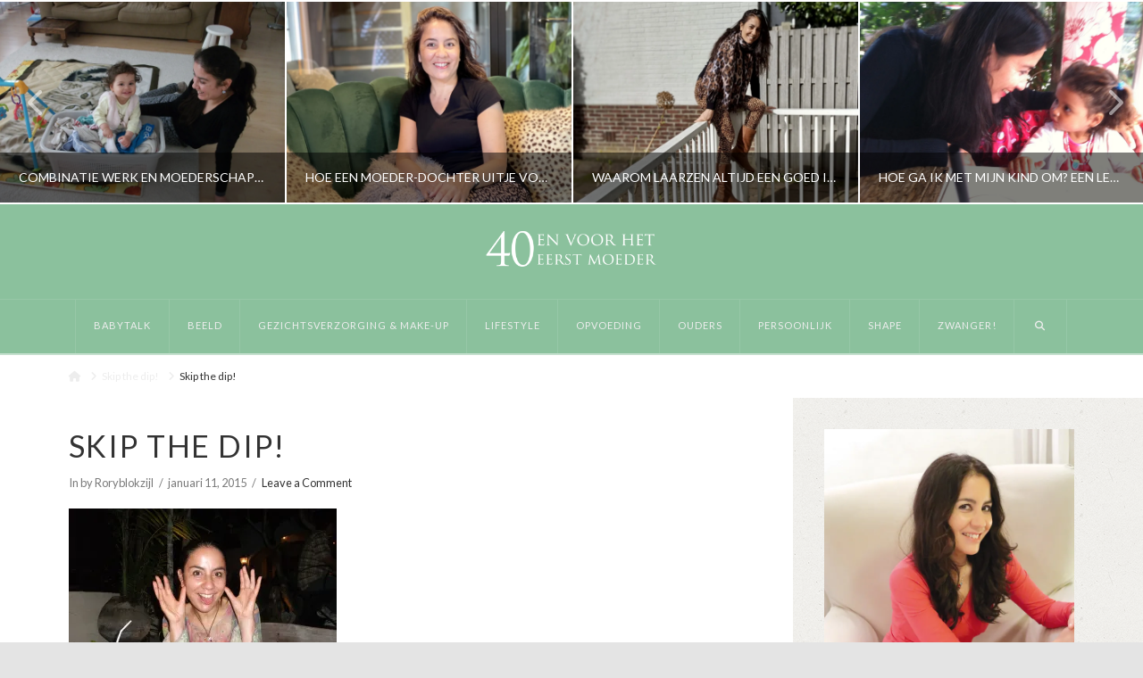

--- FILE ---
content_type: text/html; charset=UTF-8
request_url: https://www.40envoorheteerstmoeder.nl/persoonlijk/skip-the-dip/attachment/dscf0433/
body_size: 38641
content:
<!DOCTYPE html>
<html class="no-js" lang="nl-NL">
<head>
<meta charset="UTF-8">
<meta name="viewport" content="width=device-width, initial-scale=1.0">
<link rel="pingback" href="https://www.40envoorheteerstmoeder.nl/xmlrpc.php">
<meta name='robots' content='index, follow, max-image-preview:large, max-snippet:-1, max-video-preview:-1' />
	<style>img:is([sizes="auto" i], [sizes^="auto," i]) { contain-intrinsic-size: 3000px 1500px }</style>
	
<!-- Google Tag Manager for WordPress by gtm4wp.com -->
<script data-cfasync="false" data-pagespeed-no-defer>
	var gtm4wp_datalayer_name = "dataLayer";
	var dataLayer = dataLayer || [];

	const gtm4wp_scrollerscript_debugmode         = false;
	const gtm4wp_scrollerscript_callbacktime      = 100;
	const gtm4wp_scrollerscript_readerlocation    = 150;
	const gtm4wp_scrollerscript_contentelementid  = "content";
	const gtm4wp_scrollerscript_scannertime       = 60;
</script>
<!-- End Google Tag Manager for WordPress by gtm4wp.com -->
	<!-- This site is optimized with the Yoast SEO plugin v24.2 - https://yoast.com/wordpress/plugins/seo/ -->
	<title>Skip the dip! - 40envoorheteerstmoeder.nl</title>
	<link rel="canonical" href="https://www.40envoorheteerstmoeder.nl/persoonlijk/skip-the-dip/attachment/dscf0433/" />
	<meta property="og:locale" content="nl_NL" />
	<meta property="og:type" content="article" />
	<meta property="og:title" content="Skip the dip! - 40envoorheteerstmoeder.nl" />
	<meta property="og:url" content="https://www.40envoorheteerstmoeder.nl/persoonlijk/skip-the-dip/attachment/dscf0433/" />
	<meta property="og:site_name" content="40envoorheteerstmoeder.nl" />
	<meta property="article:publisher" content="https://www.facebook.com/40envoorheteerstmoeder" />
	<meta property="article:modified_time" content="2015-01-11T13:38:36+00:00" />
	<meta property="og:image" content="https://www.40envoorheteerstmoeder.nl/persoonlijk/skip-the-dip/attachment/dscf0433" />
	<meta property="og:image:width" content="1400" />
	<meta property="og:image:height" content="1050" />
	<meta property="og:image:type" content="image/jpeg" />
	<script type="application/ld+json" class="yoast-schema-graph">{"@context":"https://schema.org","@graph":[{"@type":"WebPage","@id":"https://www.40envoorheteerstmoeder.nl/persoonlijk/skip-the-dip/attachment/dscf0433/","url":"https://www.40envoorheteerstmoeder.nl/persoonlijk/skip-the-dip/attachment/dscf0433/","name":"Skip the dip! - 40envoorheteerstmoeder.nl","isPartOf":{"@id":"https://www.40envoorheteerstmoeder.nl/#website"},"primaryImageOfPage":{"@id":"https://www.40envoorheteerstmoeder.nl/persoonlijk/skip-the-dip/attachment/dscf0433/#primaryimage"},"image":{"@id":"https://www.40envoorheteerstmoeder.nl/persoonlijk/skip-the-dip/attachment/dscf0433/#primaryimage"},"thumbnailUrl":"https://i0.wp.com/www.40envoorheteerstmoeder.nl/wp-content/uploads/2015/01/DSCF0433.jpg?fit=1400%2C1050&ssl=1","datePublished":"2015-01-11T13:38:00+00:00","dateModified":"2015-01-11T13:38:36+00:00","breadcrumb":{"@id":"https://www.40envoorheteerstmoeder.nl/persoonlijk/skip-the-dip/attachment/dscf0433/#breadcrumb"},"inLanguage":"nl-NL","potentialAction":[{"@type":"ReadAction","target":["https://www.40envoorheteerstmoeder.nl/persoonlijk/skip-the-dip/attachment/dscf0433/"]}]},{"@type":"ImageObject","inLanguage":"nl-NL","@id":"https://www.40envoorheteerstmoeder.nl/persoonlijk/skip-the-dip/attachment/dscf0433/#primaryimage","url":"https://i0.wp.com/www.40envoorheteerstmoeder.nl/wp-content/uploads/2015/01/DSCF0433.jpg?fit=1400%2C1050&ssl=1","contentUrl":"https://i0.wp.com/www.40envoorheteerstmoeder.nl/wp-content/uploads/2015/01/DSCF0433.jpg?fit=1400%2C1050&ssl=1"},{"@type":"BreadcrumbList","@id":"https://www.40envoorheteerstmoeder.nl/persoonlijk/skip-the-dip/attachment/dscf0433/#breadcrumb","itemListElement":[{"@type":"ListItem","position":1,"name":"Home","item":"https://www.40envoorheteerstmoeder.nl/"},{"@type":"ListItem","position":2,"name":"Skip the dip!","item":"https://www.40envoorheteerstmoeder.nl/persoonlijk/skip-the-dip/"},{"@type":"ListItem","position":3,"name":"Skip the dip!"}]},{"@type":"WebSite","@id":"https://www.40envoorheteerstmoeder.nl/#website","url":"https://www.40envoorheteerstmoeder.nl/","name":"40envoorheteerstmoeder.nl","description":"40envoorheteerstmoeder","publisher":{"@id":"https://www.40envoorheteerstmoeder.nl/#/schema/person/917d1fba696340d2355457bbacafce40"},"potentialAction":[{"@type":"SearchAction","target":{"@type":"EntryPoint","urlTemplate":"https://www.40envoorheteerstmoeder.nl/?s={search_term_string}"},"query-input":{"@type":"PropertyValueSpecification","valueRequired":true,"valueName":"search_term_string"}}],"inLanguage":"nl-NL"},{"@type":["Person","Organization"],"@id":"https://www.40envoorheteerstmoeder.nl/#/schema/person/917d1fba696340d2355457bbacafce40","name":"Roryblokzijl","image":{"@type":"ImageObject","inLanguage":"nl-NL","@id":"https://www.40envoorheteerstmoeder.nl/#/schema/person/image/","url":"https://i0.wp.com/www.40envoorheteerstmoeder.nl/wp-content/uploads/2022/07/Rory-Blokzijl.webp?fit=640%2C960&ssl=1","contentUrl":"https://i0.wp.com/www.40envoorheteerstmoeder.nl/wp-content/uploads/2022/07/Rory-Blokzijl.webp?fit=640%2C960&ssl=1","width":640,"height":960,"caption":"Roryblokzijl"},"logo":{"@id":"https://www.40envoorheteerstmoeder.nl/#/schema/person/image/"},"sameAs":["https://www.facebook.com/40envoorheteerstmoeder","https://www.instagram.com/roryrj/","https://www.linkedin.com/in/roryblokzijl/"]}]}</script>
	<!-- / Yoast SEO plugin. -->


<link rel='dns-prefetch' href='//secure.gravatar.com' />
<link rel='dns-prefetch' href='//www.googletagmanager.com' />
<link rel='dns-prefetch' href='//stats.wp.com' />
<link rel='dns-prefetch' href='//v0.wordpress.com' />
<link rel='preconnect' href='//c0.wp.com' />
<link rel='preconnect' href='//i0.wp.com' />
<link rel="alternate" type="application/rss+xml" title="40envoorheteerstmoeder.nl &raquo; feed" href="https://www.40envoorheteerstmoeder.nl/feed/" />
<link rel="alternate" type="application/rss+xml" title="40envoorheteerstmoeder.nl &raquo; reacties feed" href="https://www.40envoorheteerstmoeder.nl/comments/feed/" />
<link rel="alternate" type="application/rss+xml" title="40envoorheteerstmoeder.nl &raquo; Skip the dip! reacties feed" href="https://www.40envoorheteerstmoeder.nl/persoonlijk/skip-the-dip/attachment/dscf0433/feed/" />
<script type="text/javascript">
/* <![CDATA[ */
window._wpemojiSettings = {"baseUrl":"https:\/\/s.w.org\/images\/core\/emoji\/15.0.3\/72x72\/","ext":".png","svgUrl":"https:\/\/s.w.org\/images\/core\/emoji\/15.0.3\/svg\/","svgExt":".svg","source":{"concatemoji":"https:\/\/www.40envoorheteerstmoeder.nl\/wp-includes\/js\/wp-emoji-release.min.js?ver=6.7.4"}};
/*! This file is auto-generated */
!function(i,n){var o,s,e;function c(e){try{var t={supportTests:e,timestamp:(new Date).valueOf()};sessionStorage.setItem(o,JSON.stringify(t))}catch(e){}}function p(e,t,n){e.clearRect(0,0,e.canvas.width,e.canvas.height),e.fillText(t,0,0);var t=new Uint32Array(e.getImageData(0,0,e.canvas.width,e.canvas.height).data),r=(e.clearRect(0,0,e.canvas.width,e.canvas.height),e.fillText(n,0,0),new Uint32Array(e.getImageData(0,0,e.canvas.width,e.canvas.height).data));return t.every(function(e,t){return e===r[t]})}function u(e,t,n){switch(t){case"flag":return n(e,"\ud83c\udff3\ufe0f\u200d\u26a7\ufe0f","\ud83c\udff3\ufe0f\u200b\u26a7\ufe0f")?!1:!n(e,"\ud83c\uddfa\ud83c\uddf3","\ud83c\uddfa\u200b\ud83c\uddf3")&&!n(e,"\ud83c\udff4\udb40\udc67\udb40\udc62\udb40\udc65\udb40\udc6e\udb40\udc67\udb40\udc7f","\ud83c\udff4\u200b\udb40\udc67\u200b\udb40\udc62\u200b\udb40\udc65\u200b\udb40\udc6e\u200b\udb40\udc67\u200b\udb40\udc7f");case"emoji":return!n(e,"\ud83d\udc26\u200d\u2b1b","\ud83d\udc26\u200b\u2b1b")}return!1}function f(e,t,n){var r="undefined"!=typeof WorkerGlobalScope&&self instanceof WorkerGlobalScope?new OffscreenCanvas(300,150):i.createElement("canvas"),a=r.getContext("2d",{willReadFrequently:!0}),o=(a.textBaseline="top",a.font="600 32px Arial",{});return e.forEach(function(e){o[e]=t(a,e,n)}),o}function t(e){var t=i.createElement("script");t.src=e,t.defer=!0,i.head.appendChild(t)}"undefined"!=typeof Promise&&(o="wpEmojiSettingsSupports",s=["flag","emoji"],n.supports={everything:!0,everythingExceptFlag:!0},e=new Promise(function(e){i.addEventListener("DOMContentLoaded",e,{once:!0})}),new Promise(function(t){var n=function(){try{var e=JSON.parse(sessionStorage.getItem(o));if("object"==typeof e&&"number"==typeof e.timestamp&&(new Date).valueOf()<e.timestamp+604800&&"object"==typeof e.supportTests)return e.supportTests}catch(e){}return null}();if(!n){if("undefined"!=typeof Worker&&"undefined"!=typeof OffscreenCanvas&&"undefined"!=typeof URL&&URL.createObjectURL&&"undefined"!=typeof Blob)try{var e="postMessage("+f.toString()+"("+[JSON.stringify(s),u.toString(),p.toString()].join(",")+"));",r=new Blob([e],{type:"text/javascript"}),a=new Worker(URL.createObjectURL(r),{name:"wpTestEmojiSupports"});return void(a.onmessage=function(e){c(n=e.data),a.terminate(),t(n)})}catch(e){}c(n=f(s,u,p))}t(n)}).then(function(e){for(var t in e)n.supports[t]=e[t],n.supports.everything=n.supports.everything&&n.supports[t],"flag"!==t&&(n.supports.everythingExceptFlag=n.supports.everythingExceptFlag&&n.supports[t]);n.supports.everythingExceptFlag=n.supports.everythingExceptFlag&&!n.supports.flag,n.DOMReady=!1,n.readyCallback=function(){n.DOMReady=!0}}).then(function(){return e}).then(function(){var e;n.supports.everything||(n.readyCallback(),(e=n.source||{}).concatemoji?t(e.concatemoji):e.wpemoji&&e.twemoji&&(t(e.twemoji),t(e.wpemoji)))}))}((window,document),window._wpemojiSettings);
/* ]]> */
</script>
<link rel='stylesheet' id='sbi_styles-css' href='https://www.40envoorheteerstmoeder.nl/wp-content/plugins/instagram-feed/css/sbi-styles.min.css?ver=6.6.1' type='text/css' media='all' />
<style id='wp-emoji-styles-inline-css' type='text/css'>

	img.wp-smiley, img.emoji {
		display: inline !important;
		border: none !important;
		box-shadow: none !important;
		height: 1em !important;
		width: 1em !important;
		margin: 0 0.07em !important;
		vertical-align: -0.1em !important;
		background: none !important;
		padding: 0 !important;
	}
</style>
<link rel='stylesheet' id='wp-block-library-css' href='https://c0.wp.com/c/6.7.4/wp-includes/css/dist/block-library/style.min.css' type='text/css' media='all' />
<style id='wp-block-library-theme-inline-css' type='text/css'>
.wp-block-audio :where(figcaption){color:#555;font-size:13px;text-align:center}.is-dark-theme .wp-block-audio :where(figcaption){color:#ffffffa6}.wp-block-audio{margin:0 0 1em}.wp-block-code{border:1px solid #ccc;border-radius:4px;font-family:Menlo,Consolas,monaco,monospace;padding:.8em 1em}.wp-block-embed :where(figcaption){color:#555;font-size:13px;text-align:center}.is-dark-theme .wp-block-embed :where(figcaption){color:#ffffffa6}.wp-block-embed{margin:0 0 1em}.blocks-gallery-caption{color:#555;font-size:13px;text-align:center}.is-dark-theme .blocks-gallery-caption{color:#ffffffa6}:root :where(.wp-block-image figcaption){color:#555;font-size:13px;text-align:center}.is-dark-theme :root :where(.wp-block-image figcaption){color:#ffffffa6}.wp-block-image{margin:0 0 1em}.wp-block-pullquote{border-bottom:4px solid;border-top:4px solid;color:currentColor;margin-bottom:1.75em}.wp-block-pullquote cite,.wp-block-pullquote footer,.wp-block-pullquote__citation{color:currentColor;font-size:.8125em;font-style:normal;text-transform:uppercase}.wp-block-quote{border-left:.25em solid;margin:0 0 1.75em;padding-left:1em}.wp-block-quote cite,.wp-block-quote footer{color:currentColor;font-size:.8125em;font-style:normal;position:relative}.wp-block-quote:where(.has-text-align-right){border-left:none;border-right:.25em solid;padding-left:0;padding-right:1em}.wp-block-quote:where(.has-text-align-center){border:none;padding-left:0}.wp-block-quote.is-large,.wp-block-quote.is-style-large,.wp-block-quote:where(.is-style-plain){border:none}.wp-block-search .wp-block-search__label{font-weight:700}.wp-block-search__button{border:1px solid #ccc;padding:.375em .625em}:where(.wp-block-group.has-background){padding:1.25em 2.375em}.wp-block-separator.has-css-opacity{opacity:.4}.wp-block-separator{border:none;border-bottom:2px solid;margin-left:auto;margin-right:auto}.wp-block-separator.has-alpha-channel-opacity{opacity:1}.wp-block-separator:not(.is-style-wide):not(.is-style-dots){width:100px}.wp-block-separator.has-background:not(.is-style-dots){border-bottom:none;height:1px}.wp-block-separator.has-background:not(.is-style-wide):not(.is-style-dots){height:2px}.wp-block-table{margin:0 0 1em}.wp-block-table td,.wp-block-table th{word-break:normal}.wp-block-table :where(figcaption){color:#555;font-size:13px;text-align:center}.is-dark-theme .wp-block-table :where(figcaption){color:#ffffffa6}.wp-block-video :where(figcaption){color:#555;font-size:13px;text-align:center}.is-dark-theme .wp-block-video :where(figcaption){color:#ffffffa6}.wp-block-video{margin:0 0 1em}:root :where(.wp-block-template-part.has-background){margin-bottom:0;margin-top:0;padding:1.25em 2.375em}
</style>
<link rel='stylesheet' id='mediaelement-css' href='https://c0.wp.com/c/6.7.4/wp-includes/js/mediaelement/mediaelementplayer-legacy.min.css' type='text/css' media='all' />
<link rel='stylesheet' id='wp-mediaelement-css' href='https://c0.wp.com/c/6.7.4/wp-includes/js/mediaelement/wp-mediaelement.min.css' type='text/css' media='all' />
<style id='jetpack-sharing-buttons-style-inline-css' type='text/css'>
.jetpack-sharing-buttons__services-list{display:flex;flex-direction:row;flex-wrap:wrap;gap:0;list-style-type:none;margin:5px;padding:0}.jetpack-sharing-buttons__services-list.has-small-icon-size{font-size:12px}.jetpack-sharing-buttons__services-list.has-normal-icon-size{font-size:16px}.jetpack-sharing-buttons__services-list.has-large-icon-size{font-size:24px}.jetpack-sharing-buttons__services-list.has-huge-icon-size{font-size:36px}@media print{.jetpack-sharing-buttons__services-list{display:none!important}}.editor-styles-wrapper .wp-block-jetpack-sharing-buttons{gap:0;padding-inline-start:0}ul.jetpack-sharing-buttons__services-list.has-background{padding:1.25em 2.375em}
</style>
<style id='classic-theme-styles-inline-css' type='text/css'>
/*! This file is auto-generated */
.wp-block-button__link{color:#fff;background-color:#32373c;border-radius:9999px;box-shadow:none;text-decoration:none;padding:calc(.667em + 2px) calc(1.333em + 2px);font-size:1.125em}.wp-block-file__button{background:#32373c;color:#fff;text-decoration:none}
</style>
<style id='global-styles-inline-css' type='text/css'>
:root{--wp--preset--aspect-ratio--square: 1;--wp--preset--aspect-ratio--4-3: 4/3;--wp--preset--aspect-ratio--3-4: 3/4;--wp--preset--aspect-ratio--3-2: 3/2;--wp--preset--aspect-ratio--2-3: 2/3;--wp--preset--aspect-ratio--16-9: 16/9;--wp--preset--aspect-ratio--9-16: 9/16;--wp--preset--color--black: #000000;--wp--preset--color--cyan-bluish-gray: #abb8c3;--wp--preset--color--white: #ffffff;--wp--preset--color--pale-pink: #f78da7;--wp--preset--color--vivid-red: #cf2e2e;--wp--preset--color--luminous-vivid-orange: #ff6900;--wp--preset--color--luminous-vivid-amber: #fcb900;--wp--preset--color--light-green-cyan: #7bdcb5;--wp--preset--color--vivid-green-cyan: #00d084;--wp--preset--color--pale-cyan-blue: #8ed1fc;--wp--preset--color--vivid-cyan-blue: #0693e3;--wp--preset--color--vivid-purple: #9b51e0;--wp--preset--gradient--vivid-cyan-blue-to-vivid-purple: linear-gradient(135deg,rgba(6,147,227,1) 0%,rgb(155,81,224) 100%);--wp--preset--gradient--light-green-cyan-to-vivid-green-cyan: linear-gradient(135deg,rgb(122,220,180) 0%,rgb(0,208,130) 100%);--wp--preset--gradient--luminous-vivid-amber-to-luminous-vivid-orange: linear-gradient(135deg,rgba(252,185,0,1) 0%,rgba(255,105,0,1) 100%);--wp--preset--gradient--luminous-vivid-orange-to-vivid-red: linear-gradient(135deg,rgba(255,105,0,1) 0%,rgb(207,46,46) 100%);--wp--preset--gradient--very-light-gray-to-cyan-bluish-gray: linear-gradient(135deg,rgb(238,238,238) 0%,rgb(169,184,195) 100%);--wp--preset--gradient--cool-to-warm-spectrum: linear-gradient(135deg,rgb(74,234,220) 0%,rgb(151,120,209) 20%,rgb(207,42,186) 40%,rgb(238,44,130) 60%,rgb(251,105,98) 80%,rgb(254,248,76) 100%);--wp--preset--gradient--blush-light-purple: linear-gradient(135deg,rgb(255,206,236) 0%,rgb(152,150,240) 100%);--wp--preset--gradient--blush-bordeaux: linear-gradient(135deg,rgb(254,205,165) 0%,rgb(254,45,45) 50%,rgb(107,0,62) 100%);--wp--preset--gradient--luminous-dusk: linear-gradient(135deg,rgb(255,203,112) 0%,rgb(199,81,192) 50%,rgb(65,88,208) 100%);--wp--preset--gradient--pale-ocean: linear-gradient(135deg,rgb(255,245,203) 0%,rgb(182,227,212) 50%,rgb(51,167,181) 100%);--wp--preset--gradient--electric-grass: linear-gradient(135deg,rgb(202,248,128) 0%,rgb(113,206,126) 100%);--wp--preset--gradient--midnight: linear-gradient(135deg,rgb(2,3,129) 0%,rgb(40,116,252) 100%);--wp--preset--font-size--small: 13px;--wp--preset--font-size--medium: 20px;--wp--preset--font-size--large: 36px;--wp--preset--font-size--x-large: 42px;--wp--preset--spacing--20: 0.44rem;--wp--preset--spacing--30: 0.67rem;--wp--preset--spacing--40: 1rem;--wp--preset--spacing--50: 1.5rem;--wp--preset--spacing--60: 2.25rem;--wp--preset--spacing--70: 3.38rem;--wp--preset--spacing--80: 5.06rem;--wp--preset--shadow--natural: 6px 6px 9px rgba(0, 0, 0, 0.2);--wp--preset--shadow--deep: 12px 12px 50px rgba(0, 0, 0, 0.4);--wp--preset--shadow--sharp: 6px 6px 0px rgba(0, 0, 0, 0.2);--wp--preset--shadow--outlined: 6px 6px 0px -3px rgba(255, 255, 255, 1), 6px 6px rgba(0, 0, 0, 1);--wp--preset--shadow--crisp: 6px 6px 0px rgba(0, 0, 0, 1);}:where(.is-layout-flex){gap: 0.5em;}:where(.is-layout-grid){gap: 0.5em;}body .is-layout-flex{display: flex;}.is-layout-flex{flex-wrap: wrap;align-items: center;}.is-layout-flex > :is(*, div){margin: 0;}body .is-layout-grid{display: grid;}.is-layout-grid > :is(*, div){margin: 0;}:where(.wp-block-columns.is-layout-flex){gap: 2em;}:where(.wp-block-columns.is-layout-grid){gap: 2em;}:where(.wp-block-post-template.is-layout-flex){gap: 1.25em;}:where(.wp-block-post-template.is-layout-grid){gap: 1.25em;}.has-black-color{color: var(--wp--preset--color--black) !important;}.has-cyan-bluish-gray-color{color: var(--wp--preset--color--cyan-bluish-gray) !important;}.has-white-color{color: var(--wp--preset--color--white) !important;}.has-pale-pink-color{color: var(--wp--preset--color--pale-pink) !important;}.has-vivid-red-color{color: var(--wp--preset--color--vivid-red) !important;}.has-luminous-vivid-orange-color{color: var(--wp--preset--color--luminous-vivid-orange) !important;}.has-luminous-vivid-amber-color{color: var(--wp--preset--color--luminous-vivid-amber) !important;}.has-light-green-cyan-color{color: var(--wp--preset--color--light-green-cyan) !important;}.has-vivid-green-cyan-color{color: var(--wp--preset--color--vivid-green-cyan) !important;}.has-pale-cyan-blue-color{color: var(--wp--preset--color--pale-cyan-blue) !important;}.has-vivid-cyan-blue-color{color: var(--wp--preset--color--vivid-cyan-blue) !important;}.has-vivid-purple-color{color: var(--wp--preset--color--vivid-purple) !important;}.has-black-background-color{background-color: var(--wp--preset--color--black) !important;}.has-cyan-bluish-gray-background-color{background-color: var(--wp--preset--color--cyan-bluish-gray) !important;}.has-white-background-color{background-color: var(--wp--preset--color--white) !important;}.has-pale-pink-background-color{background-color: var(--wp--preset--color--pale-pink) !important;}.has-vivid-red-background-color{background-color: var(--wp--preset--color--vivid-red) !important;}.has-luminous-vivid-orange-background-color{background-color: var(--wp--preset--color--luminous-vivid-orange) !important;}.has-luminous-vivid-amber-background-color{background-color: var(--wp--preset--color--luminous-vivid-amber) !important;}.has-light-green-cyan-background-color{background-color: var(--wp--preset--color--light-green-cyan) !important;}.has-vivid-green-cyan-background-color{background-color: var(--wp--preset--color--vivid-green-cyan) !important;}.has-pale-cyan-blue-background-color{background-color: var(--wp--preset--color--pale-cyan-blue) !important;}.has-vivid-cyan-blue-background-color{background-color: var(--wp--preset--color--vivid-cyan-blue) !important;}.has-vivid-purple-background-color{background-color: var(--wp--preset--color--vivid-purple) !important;}.has-black-border-color{border-color: var(--wp--preset--color--black) !important;}.has-cyan-bluish-gray-border-color{border-color: var(--wp--preset--color--cyan-bluish-gray) !important;}.has-white-border-color{border-color: var(--wp--preset--color--white) !important;}.has-pale-pink-border-color{border-color: var(--wp--preset--color--pale-pink) !important;}.has-vivid-red-border-color{border-color: var(--wp--preset--color--vivid-red) !important;}.has-luminous-vivid-orange-border-color{border-color: var(--wp--preset--color--luminous-vivid-orange) !important;}.has-luminous-vivid-amber-border-color{border-color: var(--wp--preset--color--luminous-vivid-amber) !important;}.has-light-green-cyan-border-color{border-color: var(--wp--preset--color--light-green-cyan) !important;}.has-vivid-green-cyan-border-color{border-color: var(--wp--preset--color--vivid-green-cyan) !important;}.has-pale-cyan-blue-border-color{border-color: var(--wp--preset--color--pale-cyan-blue) !important;}.has-vivid-cyan-blue-border-color{border-color: var(--wp--preset--color--vivid-cyan-blue) !important;}.has-vivid-purple-border-color{border-color: var(--wp--preset--color--vivid-purple) !important;}.has-vivid-cyan-blue-to-vivid-purple-gradient-background{background: var(--wp--preset--gradient--vivid-cyan-blue-to-vivid-purple) !important;}.has-light-green-cyan-to-vivid-green-cyan-gradient-background{background: var(--wp--preset--gradient--light-green-cyan-to-vivid-green-cyan) !important;}.has-luminous-vivid-amber-to-luminous-vivid-orange-gradient-background{background: var(--wp--preset--gradient--luminous-vivid-amber-to-luminous-vivid-orange) !important;}.has-luminous-vivid-orange-to-vivid-red-gradient-background{background: var(--wp--preset--gradient--luminous-vivid-orange-to-vivid-red) !important;}.has-very-light-gray-to-cyan-bluish-gray-gradient-background{background: var(--wp--preset--gradient--very-light-gray-to-cyan-bluish-gray) !important;}.has-cool-to-warm-spectrum-gradient-background{background: var(--wp--preset--gradient--cool-to-warm-spectrum) !important;}.has-blush-light-purple-gradient-background{background: var(--wp--preset--gradient--blush-light-purple) !important;}.has-blush-bordeaux-gradient-background{background: var(--wp--preset--gradient--blush-bordeaux) !important;}.has-luminous-dusk-gradient-background{background: var(--wp--preset--gradient--luminous-dusk) !important;}.has-pale-ocean-gradient-background{background: var(--wp--preset--gradient--pale-ocean) !important;}.has-electric-grass-gradient-background{background: var(--wp--preset--gradient--electric-grass) !important;}.has-midnight-gradient-background{background: var(--wp--preset--gradient--midnight) !important;}.has-small-font-size{font-size: var(--wp--preset--font-size--small) !important;}.has-medium-font-size{font-size: var(--wp--preset--font-size--medium) !important;}.has-large-font-size{font-size: var(--wp--preset--font-size--large) !important;}.has-x-large-font-size{font-size: var(--wp--preset--font-size--x-large) !important;}
:where(.wp-block-post-template.is-layout-flex){gap: 1.25em;}:where(.wp-block-post-template.is-layout-grid){gap: 1.25em;}
:where(.wp-block-columns.is-layout-flex){gap: 2em;}:where(.wp-block-columns.is-layout-grid){gap: 2em;}
:root :where(.wp-block-pullquote){font-size: 1.5em;line-height: 1.6;}
</style>
<link rel='stylesheet' id='wp-email-sub-style-css' href='https://www.40envoorheteerstmoeder.nl/wp-content/plugins/wp-feedburner-email-subscriber/style.css?ver=1.0' type='text/css' media='all' />
<link rel='stylesheet' id='x-stack-css' href='https://www.40envoorheteerstmoeder.nl/wp-content/themes/x/framework/dist/css/site/stacks/ethos.css?ver=10.5.15' type='text/css' media='all' />
<style id='jetpack_facebook_likebox-inline-css' type='text/css'>
.widget_facebook_likebox {
	overflow: hidden;
}

</style>
<style id='cs-inline-css' type='text/css'>
@media (min-width:1200px){.x-hide-xl{display:none !important;}}@media (min-width:979px) and (max-width:1199px){.x-hide-lg{display:none !important;}}@media (min-width:767px) and (max-width:978px){.x-hide-md{display:none !important;}}@media (min-width:480px) and (max-width:766px){.x-hide-sm{display:none !important;}}@media (max-width:479px){.x-hide-xs{display:none !important;}} a,h1 a:hover,h2 a:hover,h3 a:hover,h4 a:hover,h5 a:hover,h6 a:hover,.x-breadcrumb-wrap a:hover,.x-comment-author a:hover,.x-comment-time:hover,.p-meta > span > a:hover,.format-link .link a:hover,.x-main .widget ul li a:hover,.x-main .widget ol li a:hover,.x-main .widget_tag_cloud .tagcloud a:hover,.x-sidebar .widget ul li a:hover,.x-sidebar .widget ol li a:hover,.x-sidebar .widget_tag_cloud .tagcloud a:hover,.x-portfolio .entry-extra .x-ul-tags li a:hover{color:#8bc19d;}a:hover{color:#77a588;}a.x-img-thumbnail:hover{border-color:#8bc19d;}.x-main{width:72%;}.x-sidebar{width:calc( 100% - 72%);}.x-post-slider-archive-active .x-container.main:not(.x-row):not(.x-grid):before{top:0;}.x-content-sidebar-active .x-container.main:not(.x-row):not(.x-grid):before{right:calc( 100% - 72%);}.x-sidebar-content-active .x-container.main:not(.x-row):not(.x-grid):before{left:calc( 100% - 72%);}.x-full-width-active .x-container.main:not(.x-row):not(.x-grid):before{left:-5000em;}.h-landmark,.x-main .h-widget,.x-main .h-widget a.rsswidget,.x-main .h-widget a.rsswidget:hover,.x-main .widget.widget_pages .current_page_item a,.x-main .widget.widget_nav_menu .current-menu-item a,.x-main .widget.widget_pages .current_page_item a:hover,.x-main .widget.widget_nav_menu .current-menu-item a:hover,.x-sidebar .h-widget,.x-sidebar .h-widget a.rsswidget,.x-sidebar .h-widget a.rsswidget:hover,.x-sidebar .widget.widget_pages .current_page_item a,.x-sidebar .widget.widget_nav_menu .current-menu-item a,.x-sidebar .widget.widget_pages .current_page_item a:hover,.x-sidebar .widget.widget_nav_menu .current-menu-item a:hover{color:#333333;}.x-main .widget,.x-main .widget a,.x-main .widget ul li a,.x-main .widget ol li a,.x-main .widget_tag_cloud .tagcloud a,.x-main .widget_product_tag_cloud .tagcloud a,.x-main .widget a:hover,.x-main .widget ul li a:hover,.x-main .widget ol li a:hover,.x-main .widget_tag_cloud .tagcloud a:hover,.x-main .widget_product_tag_cloud .tagcloud a:hover,.x-main .widget_shopping_cart .buttons .button,.x-main .widget_price_filter .price_slider_amount .button,.x-sidebar .widget,.x-sidebar .widget a,.x-sidebar .widget ul li a,.x-sidebar .widget ol li a,.x-sidebar .widget_tag_cloud .tagcloud a,.x-sidebar .widget_product_tag_cloud .tagcloud a,.x-sidebar .widget a:hover,.x-sidebar .widget ul li a:hover,.x-sidebar .widget ol li a:hover,.x-sidebar .widget_tag_cloud .tagcloud a:hover,.x-sidebar .widget_product_tag_cloud .tagcloud a:hover,.x-sidebar .widget_shopping_cart .buttons .button,.x-sidebar .widget_price_filter .price_slider_amount .button{color:#828282;}.x-main .h-widget,.x-main .widget.widget_pages .current_page_item,.x-main .widget.widget_nav_menu .current-menu-item,.x-sidebar .h-widget,.x-sidebar .widget.widget_pages .current_page_item,.x-sidebar .widget.widget_nav_menu .current-menu-item{border-color:#333333;}.x-post-slider{height:425px;}.archive .x-post-slider{height:425px;}.x-post-slider .x-post-slider-entry{padding-bottom:425px;}.archive .x-post-slider .x-post-slider-entry{padding-bottom:425px;}.format-link .link a,.x-portfolio .entry-extra .x-ul-tags li a{color:#7a7a7a;}.p-meta > span > a,.x-nav-articles a,.entry-top-navigation .entry-parent,.option-set .x-index-filters,.option-set .x-portfolio-filters,.option-set .x-index-filters-menu >li >a:hover,.option-set .x-index-filters-menu >li >a.selected,.option-set .x-portfolio-filters-menu > li > a:hover,.option-set .x-portfolio-filters-menu > li > a.selected{color:#333333;}.x-nav-articles a,.entry-top-navigation .entry-parent,.option-set .x-index-filters,.option-set .x-portfolio-filters,.option-set .x-index-filters i,.option-set .x-portfolio-filters i{border-color:#333333;}.x-nav-articles a:hover,.entry-top-navigation .entry-parent:hover,.option-set .x-index-filters:hover i,.option-set .x-portfolio-filters:hover i{background-color:#333333;}@media (max-width:978.98px){.x-content-sidebar-active .x-container.main:not(.x-row):not(.x-grid):before,.x-sidebar-content-active .x-container.main:not(.x-row):not(.x-grid):before{left:-5000em;}body .x-main .widget,body .x-main .widget a,body .x-main .widget a:hover,body .x-main .widget ul li a,body .x-main .widget ol li a,body .x-main .widget ul li a:hover,body .x-main .widget ol li a:hover,body .x-sidebar .widget,body .x-sidebar .widget a,body .x-sidebar .widget a:hover,body .x-sidebar .widget ul li a,body .x-sidebar .widget ol li a,body .x-sidebar .widget ul li a:hover,body .x-sidebar .widget ol li a:hover{color:#7a7a7a;}body .x-main .h-widget,body .x-main .widget.widget_pages .current_page_item a,body .x-main .widget.widget_nav_menu .current-menu-item a,body .x-main .widget.widget_pages .current_page_item a:hover,body .x-main .widget.widget_nav_menu .current-menu-item a:hover,body .x-sidebar .h-widget,body .x-sidebar .widget.widget_pages .current_page_item a,body .x-sidebar .widget.widget_nav_menu .current-menu-item a,body .x-sidebar .widget.widget_pages .current_page_item a:hover,body .x-sidebar .widget.widget_nav_menu .current-menu-item a:hover{color:#333333;}body .x-main .h-widget,body .x-main .widget.widget_pages .current_page_item,body .x-main .widget.widget_nav_menu .current-menu-item,body .x-sidebar .h-widget,body .x-sidebar .widget.widget_pages .current_page_item,body .x-sidebar .widget.widget_nav_menu .current-menu-item{border-color:#333333;}}@media (max-width:766.98px){.x-post-slider,.archive .x-post-slider{height:auto !important;}.x-post-slider .x-post-slider-entry,.archive .x-post-slider .x-post-slider-entry{padding-bottom:65% !important;}}html{font-size:14px;}@media (min-width:479px){html{font-size:14px;}}@media (min-width:766px){html{font-size:14px;}}@media (min-width:978px){html{font-size:14px;}}@media (min-width:1199px){html{font-size:14px;}}body{font-style:normal;font-weight:400;color:#7a7a7a;background:#e4e4e4 url(//www.40envoorheteerstmoeder.nl/wp-content/uploads/2020/03/neutral1.png) center top repeat;}.w-b{font-weight:400 !important;}h1,h2,h3,h4,h5,h6,.h1,.h2,.h3,.h4,.h5,.h6{font-family:"Lato",sans-serif;font-style:normal;font-weight:400;text-transform:uppercase;}h1,.h1{letter-spacing:0.048em;}h2,.h2{letter-spacing:0.068em;}h3,.h3{letter-spacing:0.085em;}h4,.h4{letter-spacing:0.113em;}h5,.h5{letter-spacing:0.129em;}h6,.h6{letter-spacing:0.194em;}.w-h{font-weight:400 !important;}.x-container.width{width:88%;}.x-container.max{max-width:1200px;}.x-bar-content.x-container.width{flex-basis:88%;}.x-main.full{float:none;clear:both;display:block;width:auto;}@media (max-width:978.98px){.x-main.full,.x-main.left,.x-main.right,.x-sidebar.left,.x-sidebar.right{float:none;display:block;width:auto !important;}}.entry-header,.entry-content{font-size:1.214rem;}body,input,button,select,textarea{font-family:"Lato",sans-serif;}h1,h2,h3,h4,h5,h6,.h1,.h2,.h3,.h4,.h5,.h6,h1 a,h2 a,h3 a,h4 a,h5 a,h6 a,.h1 a,.h2 a,.h3 a,.h4 a,.h5 a,.h6 a,blockquote{color:#333333;}.cfc-h-tx{color:#333333 !important;}.cfc-h-bd{border-color:#333333 !important;}.cfc-h-bg{background-color:#333333 !important;}.cfc-b-tx{color:#7a7a7a !important;}.cfc-b-bd{border-color:#7a7a7a !important;}.cfc-b-bg{background-color:#7a7a7a !important;}.x-btn,.button,[type="submit"]{color:#8bc19d;border-color:#8bc19d;background-color:#ff2a13;border-width:3px;text-transform:uppercase;background-color:transparent;}.x-btn:hover,.button:hover,[type="submit"]:hover{color:#77a588;border-color:#77a588;background-color:#ef2201;border-width:3px;text-transform:uppercase;background-color:transparent;}.x-btn.x-btn-real,.x-btn.x-btn-real:hover{margin-bottom:0.25em;text-shadow:0 0.075em 0.075em rgba(0,0,0,0.65);}.x-btn.x-btn-real{box-shadow:0 0.25em 0 0 #a71000,0 4px 9px rgba(0,0,0,0.75);}.x-btn.x-btn-real:hover{box-shadow:0 0.25em 0 0 #a71000,0 4px 9px rgba(0,0,0,0.75);}.x-btn.x-btn-flat,.x-btn.x-btn-flat:hover{margin-bottom:0;text-shadow:0 0.075em 0.075em rgba(0,0,0,0.65);box-shadow:none;}.x-btn.x-btn-transparent,.x-btn.x-btn-transparent:hover{margin-bottom:0;border-width:3px;text-shadow:none;text-transform:uppercase;background-color:transparent;box-shadow:none;}.x-topbar,.x-colophon.bottom{background-color:#5a7d66;}.x-logobar,.x-navbar,.x-navbar .sub-menu,.x-colophon.top{background-color:#8bc19d;}.x-navbar .desktop .x-nav > li > a,.x-navbar .desktop .sub-menu a,.x-navbar .mobile .x-nav li > a,.x-breadcrumb-wrap a,.x-breadcrumbs .delimiter{color:#ededed;}.x-topbar .p-info a:hover,.x-social-global a:hover,.x-navbar .desktop .x-nav > li > a:hover,.x-navbar .desktop .x-nav > .x-active > a,.x-navbar .desktop .x-nav > .current-menu-item > a,.x-navbar .desktop .sub-menu a:hover,.x-navbar .desktop .sub-menu .x-active > a,.x-navbar .desktop .sub-menu .current-menu-item > a,.x-navbar .desktop .x-nav .x-megamenu > .sub-menu > li > a,.x-navbar .mobile .x-nav li > a:hover,.x-navbar .mobile .x-nav .x-active > a,.x-navbar .mobile .x-nav .current-menu-item > a,.x-widgetbar .widget a:hover,.x-colophon .widget a:hover,.x-colophon.bottom .x-colophon-content a:hover,.x-colophon.bottom .x-nav a:hover{color:#ffffff;}.x-navbar .desktop .x-nav > li.tax-item-4 > a:hover,.x-navbar .desktop .x-nav > li.tax-item-4.x-active > a{box-shadow:0 2px 0 0 #ffffff;}.x-navbar .desktop .x-nav > li.tax-item-40 > a:hover,.x-navbar .desktop .x-nav > li.tax-item-40.x-active > a{box-shadow:0 2px 0 0 #ffffff;}.x-navbar .desktop .x-nav > li.tax-item-24 > a:hover,.x-navbar .desktop .x-nav > li.tax-item-24.x-active > a{box-shadow:0 2px 0 0 #ffffff;}.x-navbar .desktop .x-nav > li.tax-item-21 > a:hover,.x-navbar .desktop .x-nav > li.tax-item-21.x-active > a{box-shadow:0 2px 0 0 #ffffff;}.x-navbar .desktop .x-nav > li.tax-item-43 > a:hover,.x-navbar .desktop .x-nav > li.tax-item-43.x-active > a{box-shadow:0 2px 0 0 #ffffff;}.x-navbar .desktop .x-nav > li.tax-item-44 > a:hover,.x-navbar .desktop .x-nav > li.tax-item-44.x-active > a{box-shadow:0 2px 0 0 #ffffff;}.x-navbar .desktop .x-nav > li.tax-item-20 > a:hover,.x-navbar .desktop .x-nav > li.tax-item-20.x-active > a{box-shadow:0 2px 0 0 #ffffff;}.x-navbar .desktop .x-nav > li.tax-item-10 > a:hover,.x-navbar .desktop .x-nav > li.tax-item-10.x-active > a{box-shadow:0 2px 0 0 #ffffff;}.x-navbar .desktop .x-nav > li.tax-item-3 > a:hover,.x-navbar .desktop .x-nav > li.tax-item-3.x-active > a{box-shadow:0 2px 0 0 #ffffff;}.x-navbar .desktop .x-nav > li > a:hover,.x-navbar .desktop .x-nav > .x-active > a,.x-navbar .desktop .x-nav > .current-menu-item > a{box-shadow:0 2px 0 0 #8bc19d;}.x-navbar .desktop .x-nav > li > a{height:60px;padding-top:23px;}.x-navbar-fixed-top-active .x-navbar-wrap{margin-bottom:2px;}.x-navbar .desktop .x-nav > li ul{top:calc(60px + 2px);}@media (max-width:979px){.x-navbar-fixed-top-active .x-navbar-wrap{margin-bottom:0;}}body.x-navbar-fixed-top-active .x-navbar-wrap{height:60px;}.x-navbar-inner{min-height:60px;}.x-logobar-inner{padding-top:15px;padding-bottom:15px;}.x-brand{font-family:"Merriweather",serif;font-size:35px;font-style:normal;font-weight:300;letter-spacing:0.086em;text-transform:uppercase;color:#ffffff;}.x-brand:hover,.x-brand:focus{color:#ffffff;}.x-brand img{width:calc(400px / 2);}.x-navbar .x-nav-wrap .x-nav > li > a{font-family:"Lato",sans-serif;font-style:normal;font-weight:400;letter-spacing:0.091em;text-transform:uppercase;}.x-navbar .desktop .x-nav > li > a{font-size:11px;}.x-navbar .desktop .x-nav > li > a:not(.x-btn-navbar-woocommerce){padding-left:20px;padding-right:20px;}.x-navbar .desktop .x-nav > li > a > span{margin-right:-0.091em;}.x-btn-navbar{margin-top:17px;}.x-btn-navbar,.x-btn-navbar.collapsed{font-size:24px;}@media (max-width:979px){body.x-navbar-fixed-top-active .x-navbar-wrap{height:auto;}.x-widgetbar{left:0;right:0;}}.x-topbar,.x-colophon.bottom{background-color:#5a7d66;}.x-logobar,.x-navbar,.x-navbar .sub-menu,.x-colophon.top{background-color:#8bc19d;}.x-navbar .desktop .x-nav > li > a,.x-navbar .desktop .sub-menu a,.x-navbar .mobile .x-nav li > a,.x-breadcrumb-wrap a,.x-breadcrumbs .delimiter{color:#ededed;}.x-topbar .p-info a:hover,.x-social-global a:hover,.x-navbar .desktop .x-nav > li > a:hover,.x-navbar .desktop .x-nav > .x-active > a,.x-navbar .desktop .x-nav > .current-menu-item > a,.x-navbar .desktop .sub-menu a:hover,.x-navbar .desktop .sub-menu .x-active > a,.x-navbar .desktop .sub-menu .current-menu-item > a,.x-navbar .desktop .x-nav .x-megamenu > .sub-menu > li > a,.x-navbar .mobile .x-nav li > a:hover,.x-navbar .mobile .x-nav .x-active > a,.x-navbar .mobile .x-nav .current-menu-item > a,.x-widgetbar .widget a:hover,.x-colophon .widget a:hover,.x-colophon.bottom .x-colophon-content a:hover,.x-colophon.bottom .x-nav a:hover{color:#ffffff;}.bg .mejs-container,.x-video .mejs-container{position:unset !important;} @font-face{font-family:'FontAwesomePro';font-style:normal;font-weight:900;font-display:block;src:url('https://www.40envoorheteerstmoeder.nl/wp-content/plugins/cornerstone/assets/fonts/fa-solid-900.woff2?ver=6.5.2') format('woff2'),url('https://www.40envoorheteerstmoeder.nl/wp-content/plugins/cornerstone/assets/fonts/fa-solid-900.ttf?ver=6.5.2') format('truetype');}[data-x-fa-pro-icon]{font-family:"FontAwesomePro" !important;}[data-x-fa-pro-icon]:before{content:attr(data-x-fa-pro-icon);}[data-x-icon],[data-x-icon-o],[data-x-icon-l],[data-x-icon-s],[data-x-icon-b],[data-x-icon-sr],[data-x-icon-ss],[data-x-icon-sl],[data-x-fa-pro-icon],[class*="cs-fa-"]{display:inline-flex;font-style:normal;font-weight:400;text-decoration:inherit;text-rendering:auto;-webkit-font-smoothing:antialiased;-moz-osx-font-smoothing:grayscale;}[data-x-icon].left,[data-x-icon-o].left,[data-x-icon-l].left,[data-x-icon-s].left,[data-x-icon-b].left,[data-x-icon-sr].left,[data-x-icon-ss].left,[data-x-icon-sl].left,[data-x-fa-pro-icon].left,[class*="cs-fa-"].left{margin-right:0.5em;}[data-x-icon].right,[data-x-icon-o].right,[data-x-icon-l].right,[data-x-icon-s].right,[data-x-icon-b].right,[data-x-icon-sr].right,[data-x-icon-ss].right,[data-x-icon-sl].right,[data-x-fa-pro-icon].right,[class*="cs-fa-"].right{margin-left:0.5em;}[data-x-icon]:before,[data-x-icon-o]:before,[data-x-icon-l]:before,[data-x-icon-s]:before,[data-x-icon-b]:before,[data-x-icon-sr]:before,[data-x-icon-ss]:before,[data-x-icon-sl]:before,[data-x-fa-pro-icon]:before,[class*="cs-fa-"]:before{line-height:1;}@font-face{font-family:'FontAwesome';font-style:normal;font-weight:900;font-display:block;src:url('https://www.40envoorheteerstmoeder.nl/wp-content/plugins/cornerstone/assets/fonts/fa-solid-900.woff2?ver=6.5.2') format('woff2'),url('https://www.40envoorheteerstmoeder.nl/wp-content/plugins/cornerstone/assets/fonts/fa-solid-900.ttf?ver=6.5.2') format('truetype');}[data-x-icon],[data-x-icon-s],[data-x-icon][class*="cs-fa-"]{font-family:"FontAwesome" !important;font-weight:900;}[data-x-icon]:before,[data-x-icon][class*="cs-fa-"]:before{content:attr(data-x-icon);}[data-x-icon-s]:before{content:attr(data-x-icon-s);}@font-face{font-family:'FontAwesomeRegular';font-style:normal;font-weight:400;font-display:block;src:url('https://www.40envoorheteerstmoeder.nl/wp-content/plugins/cornerstone/assets/fonts/fa-regular-400.woff2?ver=6.5.2') format('woff2'),url('https://www.40envoorheteerstmoeder.nl/wp-content/plugins/cornerstone/assets/fonts/fa-regular-400.ttf?ver=6.5.2') format('truetype');}@font-face{font-family:'FontAwesomePro';font-style:normal;font-weight:400;font-display:block;src:url('https://www.40envoorheteerstmoeder.nl/wp-content/plugins/cornerstone/assets/fonts/fa-regular-400.woff2?ver=6.5.2') format('woff2'),url('https://www.40envoorheteerstmoeder.nl/wp-content/plugins/cornerstone/assets/fonts/fa-regular-400.ttf?ver=6.5.2') format('truetype');}[data-x-icon-o]{font-family:"FontAwesomeRegular" !important;}[data-x-icon-o]:before{content:attr(data-x-icon-o);}@font-face{font-family:'FontAwesomeLight';font-style:normal;font-weight:300;font-display:block;src:url('https://www.40envoorheteerstmoeder.nl/wp-content/plugins/cornerstone/assets/fonts/fa-light-300.woff2?ver=6.5.2') format('woff2'),url('https://www.40envoorheteerstmoeder.nl/wp-content/plugins/cornerstone/assets/fonts/fa-light-300.ttf?ver=6.5.2') format('truetype');}@font-face{font-family:'FontAwesomePro';font-style:normal;font-weight:300;font-display:block;src:url('https://www.40envoorheteerstmoeder.nl/wp-content/plugins/cornerstone/assets/fonts/fa-light-300.woff2?ver=6.5.2') format('woff2'),url('https://www.40envoorheteerstmoeder.nl/wp-content/plugins/cornerstone/assets/fonts/fa-light-300.ttf?ver=6.5.2') format('truetype');}[data-x-icon-l]{font-family:"FontAwesomeLight" !important;font-weight:300;}[data-x-icon-l]:before{content:attr(data-x-icon-l);}@font-face{font-family:'FontAwesomeBrands';font-style:normal;font-weight:normal;font-display:block;src:url('https://www.40envoorheteerstmoeder.nl/wp-content/plugins/cornerstone/assets/fonts/fa-brands-400.woff2?ver=6.5.2') format('woff2'),url('https://www.40envoorheteerstmoeder.nl/wp-content/plugins/cornerstone/assets/fonts/fa-brands-400.ttf?ver=6.5.2') format('truetype');}[data-x-icon-b]{font-family:"FontAwesomeBrands" !important;}[data-x-icon-b]:before{content:attr(data-x-icon-b);}.widget.widget_rss li .rsswidget:before{content:"\f35d";padding-right:0.4em;font-family:"FontAwesome";}@media (max-width:979px){.x-nav-collapse,.x-nav-collapse.collapse{overflow:hidden;height:0!important;}.x-nav-collapse,.x-nav-collapse.collapse.in{height:auto!important;}}
</style>
<script type="text/javascript" src="https://c0.wp.com/c/6.7.4/wp-includes/js/jquery/jquery.min.js" id="jquery-core-js"></script>
<script type="text/javascript" src="https://c0.wp.com/c/6.7.4/wp-includes/js/jquery/jquery-migrate.min.js" id="jquery-migrate-js"></script>
<script type="text/javascript" src="https://www.40envoorheteerstmoeder.nl/wp-content/plugins/duracelltomi-google-tag-manager/dist/js/analytics-talk-content-tracking.js?ver=1.20.3" id="gtm4wp-scroll-tracking-js"></script>

<!-- Google tag (gtag.js) snippet toegevoegd door Site Kit -->
<!-- Google Analytics snippet toegevoegd door Site Kit -->
<script type="text/javascript" src="https://www.googletagmanager.com/gtag/js?id=G-6GXMBKD8KM" id="google_gtagjs-js" async></script>
<script type="text/javascript" id="google_gtagjs-js-after">
/* <![CDATA[ */
window.dataLayer = window.dataLayer || [];function gtag(){dataLayer.push(arguments);}
gtag("set","linker",{"domains":["www.40envoorheteerstmoeder.nl"]});
gtag("js", new Date());
gtag("set", "developer_id.dZTNiMT", true);
gtag("config", "G-6GXMBKD8KM");
/* ]]> */
</script>
<link rel="https://api.w.org/" href="https://www.40envoorheteerstmoeder.nl/wp-json/" /><link rel="alternate" title="JSON" type="application/json" href="https://www.40envoorheteerstmoeder.nl/wp-json/wp/v2/media/3463" /><link rel='shortlink' href='https://wp.me/a3ZIW9-TR' />
<link rel="alternate" title="oEmbed (JSON)" type="application/json+oembed" href="https://www.40envoorheteerstmoeder.nl/wp-json/oembed/1.0/embed?url=https%3A%2F%2Fwww.40envoorheteerstmoeder.nl%2Fpersoonlijk%2Fskip-the-dip%2Fattachment%2Fdscf0433%2F" />
<link rel="alternate" title="oEmbed (XML)" type="text/xml+oembed" href="https://www.40envoorheteerstmoeder.nl/wp-json/oembed/1.0/embed?url=https%3A%2F%2Fwww.40envoorheteerstmoeder.nl%2Fpersoonlijk%2Fskip-the-dip%2Fattachment%2Fdscf0433%2F&#038;format=xml" />
<meta name="generator" content="Site Kit by Google 1.170.0" /><link rel="shortcut icon" href="https://www.40envoorheteerstmoeder.nl/wp-content/plugins/multicons/images/favicon.ico" />



<script type="text/javascript">
	window._wp_rp_static_base_url = 'https://wprp.zemanta.com/static/';
	window._wp_rp_wp_ajax_url = "https://www.40envoorheteerstmoeder.nl/wp-admin/admin-ajax.php";
	window._wp_rp_plugin_version = '3.6.4';
	window._wp_rp_post_id = '3463';
	window._wp_rp_num_rel_posts = '6';
	window._wp_rp_thumbnails = true;
	window._wp_rp_post_title = 'Skip+the+dip%21';
	window._wp_rp_post_tags = [];
	window._wp_rp_promoted_content = true;
</script>
<link rel="stylesheet" href="https://www.40envoorheteerstmoeder.nl/wp-content/plugins/wordpress-23-related-posts-plugin/static/themes/vertical-m.css?version=3.6.4" />
	<style>img#wpstats{display:none}</style>
		
<!-- Google Tag Manager for WordPress by gtm4wp.com -->
<!-- GTM Container placement set to automatic -->
<script data-cfasync="false" data-pagespeed-no-defer>
	var dataLayer_content = {"pageTitle":"Skip the dip! - 40envoorheteerstmoeder.nl","pagePostType":"attachment","pagePostType2":"single-attachment","pagePostAuthor":"Roryblokzijl","pagePostDate":"januari 11, 2015","pagePostDateYear":2015,"pagePostDateMonth":1,"pagePostDateDay":11,"pagePostDateDayName":"zondag","pagePostDateHour":13,"pagePostDateMinute":38,"pagePostDateIso":"2015-01-11T13:38:00+00:00","pagePostDateUnix":1420983480,"pagePostTerms":{"meta":[]},"browserName":"","browserVersion":"","browserEngineName":"","browserEngineVersion":"","osName":"","osVersion":"","deviceType":"bot","deviceManufacturer":"","deviceModel":"","geoCountryCode":"(geen geogegevens beschikbaar)","geoCountryName":"(geen geogegevens beschikbaar)","geoRegionCode":"(geen geogegevens beschikbaar)","geoRegionName":"(geen geogegevens beschikbaar)","geoCity":"(geen geogegevens beschikbaar)","geoZipcode":"(geen geogegevens beschikbaar)","geoLatitude":"(geen geogegevens beschikbaar)","geoLongitude":"(geen geogegevens beschikbaar)","geoFullGeoData":{"success":false,"error":{"code":101,"type":"missing_access_key","info":"You have not supplied an API Access Key. [Required format: access_key=YOUR_ACCESS_KEY]"}}};
	dataLayer.push( dataLayer_content );
</script>
<script data-cfasync="false">
(function(w,d,s,l,i){w[l]=w[l]||[];w[l].push({'gtm.start':
new Date().getTime(),event:'gtm.js'});var f=d.getElementsByTagName(s)[0],
j=d.createElement(s),dl=l!='dataLayer'?'&l='+l:'';j.async=true;j.src=
'//www.googletagmanager.com/gtm.js?id='+i+dl;f.parentNode.insertBefore(j,f);
})(window,document,'script','dataLayer','GTM-T4LPNDD');
</script>
<!-- End Google Tag Manager for WordPress by gtm4wp.com -->
<!-- Google Tag Manager snippet toegevoegd door Site Kit -->
<script type="text/javascript">
/* <![CDATA[ */

			( function( w, d, s, l, i ) {
				w[l] = w[l] || [];
				w[l].push( {'gtm.start': new Date().getTime(), event: 'gtm.js'} );
				var f = d.getElementsByTagName( s )[0],
					j = d.createElement( s ), dl = l != 'dataLayer' ? '&l=' + l : '';
				j.async = true;
				j.src = 'https://www.googletagmanager.com/gtm.js?id=' + i + dl;
				f.parentNode.insertBefore( j, f );
			} )( window, document, 'script', 'dataLayer', 'GTM-T4LPNDD' );
			
/* ]]> */
</script>

<!-- Einde Google Tag Manager snippet toegevoegd door Site Kit -->
		<style type="text/css" id="wp-custom-css">
			.customize-unpreviewable > img {
	display: none;
}

.sidebar-email-sub-total {
	display: none;
}

.email-subscribe {
	border-radius: 0 !important;
}

.sidebar-email-subscribe-area {
	display: block;
	height: 60px;
}

.sidebar-email-subscribe-area form {
	padding: 0;
}

.sidebar-email-subscribe-area:before {
	content: "Vul je e-mail in en klik op ok!";
	display: block;
}

input[type="submit"].email-subscribe-submit {
    color: #8bc19d !important;
    border-color: #8bc19d !important;
    border-width: 3px !important;
    text-transform: uppercase !important;
    background-color: transparent !important;
	  margin-left: 0 !important;
    line-height: 42px;
    border-radius: 0;
	padding: 0 15px !important;
}		</style>
		<link rel="stylesheet" href="//fonts.googleapis.com/css?family=Lato:400,400i,700,700i%7CMerriweather:300&#038;subset=latin,latin-ext&#038;display=auto" type="text/css" media="all" crossorigin="anonymous" data-x-google-fonts/></head>
<body class="attachment attachment-template-default single single-attachment postid-3463 attachmentid-3463 attachment-jpeg x-ethos x-child-theme-active x-full-width-layout-active x-content-sidebar-active x-navbar-fixed-top-active cornerstone-v7_5_15 x-v10_5_15">

  		<!-- Google Tag Manager (noscript) snippet toegevoegd door Site Kit -->
		<noscript>
			<iframe src="https://www.googletagmanager.com/ns.html?id=GTM-T4LPNDD" height="0" width="0" style="display:none;visibility:hidden"></iframe>
		</noscript>
		<!-- Einde Google Tag Manager (noscript) snippet toegevoegd door Site Kit -->
		
<!-- GTM Container placement set to automatic -->
<!-- Google Tag Manager (noscript) -->
				<noscript><iframe src="https://www.googletagmanager.com/ns.html?id=GTM-T4LPNDD" height="0" width="0" style="display:none;visibility:hidden" aria-hidden="true"></iframe></noscript>
<!-- End Google Tag Manager (noscript) -->
  
  <div id="x-root" class="x-root">

    
    <div id="top" class="site">

    <header class="masthead masthead-stacked" role="banner">

  
  
    <ul class="x-post-carousel unstyled">

              
          <li class="x-post-carousel-item">
            
      
      <article class="post-2341 post type-post status-publish format-standard has-post-thumbnail hentry category-opvoeding category-persoonlijk tag-40-plus tag-baby tag-gevoel tag-keuzes tag-kind tag-leeftijd tag-loslaten tag-ontspanning tag-tijdgebrek">
        <a class="entry-cover" href="https://www.40envoorheteerstmoeder.nl/persoonlijk/combinatie-werk-en-moederschap-best-lastig/" style="background-image: url(//i0.wp.com/www.40envoorheteerstmoeder.nl/wp-content/uploads/2014/05/DSCF4512.jpg?fit=1400%2C1050&ssl=1);">
          <h2 class="h-entry-cover"><span>Combinatie werk en moederschap: best lastig</span></h2>
          <div class="x-post-carousel-meta">
            <span class="entry-cover-author">Roryblokzijl</span>
            <span class="entry-cover-categories">Opvoeding, Persoonlijk</span>
            <span class="entry-cover-date">mei 18, 2014</span>
          </div>
        </a>
      </article>

              </li>

        
          <li class="x-post-carousel-item">
            
      
      <article class="post-16813 post type-post status-publish format-standard has-post-thumbnail hentry category-lifestyle category-ouders tag-40-plus tag-genieten tag-keuzes tag-kind tag-loslaten tag-review tag-sociaal-leven">
        <a class="entry-cover" href="https://www.40envoorheteerstmoeder.nl/lifestyle/moeder-dochter-uitje-familiegevoel/" style="background-image: url(//i0.wp.com/www.40envoorheteerstmoeder.nl/wp-content/uploads/2022/04/IMG-8619.jpg?fit=1400%2C1050&ssl=1);">
          <h2 class="h-entry-cover"><span>Hoe een moeder-dochter uitje voor een mooi familiegevoel kan zorgen</span></h2>
          <div class="x-post-carousel-meta">
            <span class="entry-cover-author">Roryblokzijl</span>
            <span class="entry-cover-categories">Lifestyle, Ouders</span>
            <span class="entry-cover-date">mei 3, 2022</span>
          </div>
        </a>
      </article>

              </li>

        
          <li class="x-post-carousel-item">
            
      
      <article class="post-15284 post type-post status-publish format-standard has-post-thumbnail hentry category-lifestyle tag-40-plus tag-keuzes tag-outfit tag-uiterlijk">
        <a class="entry-cover" href="https://www.40envoorheteerstmoeder.nl/lifestyle/waarom-laarzen-goed-idee/" style="background-image: url(//i0.wp.com/www.40envoorheteerstmoeder.nl/wp-content/uploads/2021/03/61782b7f-e38d-4d02-b3dc-09da827cfe0b.jpg?fit=1400%2C1050&ssl=1);">
          <h2 class="h-entry-cover"><span>Waarom laarzen altijd een goed idee zijn</span></h2>
          <div class="x-post-carousel-meta">
            <span class="entry-cover-author">Roryblokzijl</span>
            <span class="entry-cover-categories">Lifestyle</span>
            <span class="entry-cover-date">maart 16, 2021</span>
          </div>
        </a>
      </article>

              </li>

        
          <li class="x-post-carousel-item">
            
      
      <article class="post-2990 post type-post status-publish format-standard has-post-thumbnail hentry category-opvoeding category-ouders tag-gevoel tag-jong tag-keuzes tag-kind tag-sociaal-leven tag-verdriet">
        <a class="entry-cover" href="https://www.40envoorheteerstmoeder.nl/opvoeding/hoe-ga-ik-met-mijn-kind-om-een-levensles/" style="background-image: url(//i0.wp.com/www.40envoorheteerstmoeder.nl/wp-content/uploads/2014/09/Langendijkaugustus2014.jpg?fit=1400%2C1045&ssl=1);">
          <h2 class="h-entry-cover"><span>Hoe ga ik met mijn kind om? Een levensles</span></h2>
          <div class="x-post-carousel-meta">
            <span class="entry-cover-author">Roryblokzijl</span>
            <span class="entry-cover-categories">Opvoeding, Ouders</span>
            <span class="entry-cover-date">oktober 13, 2014</span>
          </div>
        </a>
      </article>

              </li>

        
          <li class="x-post-carousel-item">
            
      
      <article class="post-15683 post type-post status-publish format-standard has-post-thumbnail hentry category-opvoeding category-ouders category-persoonlijk tag-boek tag-genieten tag-gevoel tag-keuzes tag-kind tag-ontspanning tag-review tag-sociaal-leven tag-verdriet">
        <a class="entry-cover" href="https://www.40envoorheteerstmoeder.nl/opvoeding/bijzondere-boeken-empowering-ouderschap-luna-inspireren/" style="background-image: url(//i0.wp.com/www.40envoorheteerstmoeder.nl/wp-content/uploads/2021/08/IMG-7298.jpg?fit=1400%2C1050&ssl=1);">
          <h2 class="h-entry-cover"><span>Hoe bijzondere boeken als &#8216;empowering ouderschap&#8217; en &#8216;Luna&#8217; je kunnen inspireren</span></h2>
          <div class="x-post-carousel-meta">
            <span class="entry-cover-author">Roryblokzijl</span>
            <span class="entry-cover-categories">Opvoeding, Ouders, Persoonlijk</span>
            <span class="entry-cover-date">september 3, 2021</span>
          </div>
        </a>
      </article>

              </li>

        
          <li class="x-post-carousel-item">
            
      
      <article class="post-11741 post type-post status-publish format-standard has-post-thumbnail hentry category-gezichtsverzorging category-lifestyle tag-40-plus tag-beauty tag-gevoel tag-gezichtsverzorging-make-up tag-leeftijd tag-review tag-sociaal-leven tag-uiterlijk">
        <a class="entry-cover" href="https://www.40envoorheteerstmoeder.nl/gezichtsverzorging/op-48-ste-eindelijk-foundation/" style="background-image: url(//i0.wp.com/www.40envoorheteerstmoeder.nl/wp-content/uploads/2018/11/IMG_3110.jpg?fit=1400%2C933&ssl=1);">
          <h2 class="h-entry-cover"><span>Op mijn 48-ste eindelijk aan de foundation?</span></h2>
          <div class="x-post-carousel-meta">
            <span class="entry-cover-author">Roryblokzijl</span>
            <span class="entry-cover-categories">Gezichtsverzorging &amp; make-up, Lifestyle</span>
            <span class="entry-cover-date">november 23, 2018</span>
          </div>
        </a>
      </article>

              </li>

              
      <script>

      jQuery(document).ready(function() {
        jQuery('.x-post-carousel').xSlick({
          speed          : 500,
          slide          : 'li',
          slidesToShow   : 5,
          slidesToScroll : 1,
          rtl            : false,
          responsive     : [
            { breakpoint : 1500, settings : { speed : 500, slide : 'li', slidesToShow : 4 } },
            { breakpoint : 1200, settings : { speed : 500, slide : 'li', slidesToShow : 3 } },
            { breakpoint : 979,  settings : { speed : 500, slide : 'li', slidesToShow : 2 } },
            { breakpoint : 550,  settings : { speed : 500, slide : 'li', slidesToShow : 1 } }
          ]
        });
      });

      </script>

    </ul>

  
  



  <div class="x-logobar">
    <div class="x-logobar-inner">
      <div class="x-container max width">
        
<a href="https://www.40envoorheteerstmoeder.nl/" class="x-brand img">
  <img src="//www.40envoorheteerstmoeder.nl/wp-content/uploads/2017/02/logo-white.png" alt="40envoorheteerstmoeder.nl"></a>
      </div>
    </div>
  </div>

  <div class="x-navbar-wrap">
    <div class="x-navbar">
      <div class="x-navbar-inner">
        <div class="x-container max width">
          
<a href="#" id="x-btn-navbar" class="x-btn-navbar collapsed" data-x-toggle="collapse-b" data-x-toggleable="x-nav-wrap-mobile" aria-expanded="false" aria-controls="x-nav-wrap-mobile" role="button">
  <i class='x-framework-icon x-icon-bars' data-x-icon-s='&#xf0c9;' aria-hidden=true></i>  <span class="visually-hidden">Navigation</span>
</a>

<nav class="x-nav-wrap desktop" role="navigation">
  <ul id="menu-hoofdmenu" class="x-nav"><li id="menu-item-2800" class="menu-item menu-item-type-taxonomy menu-item-object-category menu-item-2800 tax-item tax-item-4"><a href="https://www.40envoorheteerstmoeder.nl/category/babytalk/"><span>Babytalk<i class="x-icon x-framework-icon x-framework-icon-menu" aria-hidden="true" data-x-icon-s="&#xf103;"></i></span></a></li>
<li id="menu-item-2801" class="menu-item menu-item-type-taxonomy menu-item-object-category menu-item-2801 tax-item tax-item-40"><a href="https://www.40envoorheteerstmoeder.nl/category/beeld/"><span>Beeld<i class="x-icon x-framework-icon x-framework-icon-menu" aria-hidden="true" data-x-icon-s="&#xf103;"></i></span></a></li>
<li id="menu-item-2802" class="menu-item menu-item-type-taxonomy menu-item-object-category menu-item-2802 tax-item tax-item-24"><a href="https://www.40envoorheteerstmoeder.nl/category/gezichtsverzorging/"><span>Gezichtsverzorging &#038; make-up<i class="x-icon x-framework-icon x-framework-icon-menu" aria-hidden="true" data-x-icon-s="&#xf103;"></i></span></a></li>
<li id="menu-item-2803" class="menu-item menu-item-type-taxonomy menu-item-object-category menu-item-2803 tax-item tax-item-21"><a href="https://www.40envoorheteerstmoeder.nl/category/lifestyle/"><span>Lifestyle<i class="x-icon x-framework-icon x-framework-icon-menu" aria-hidden="true" data-x-icon-s="&#xf103;"></i></span></a></li>
<li id="menu-item-2804" class="menu-item menu-item-type-taxonomy menu-item-object-category menu-item-2804 tax-item tax-item-43"><a href="https://www.40envoorheteerstmoeder.nl/category/opvoeding/"><span>Opvoeding<i class="x-icon x-framework-icon x-framework-icon-menu" aria-hidden="true" data-x-icon-s="&#xf103;"></i></span></a></li>
<li id="menu-item-2805" class="menu-item menu-item-type-taxonomy menu-item-object-category menu-item-2805 tax-item tax-item-44"><a href="https://www.40envoorheteerstmoeder.nl/category/ouders/"><span>Ouders<i class="x-icon x-framework-icon x-framework-icon-menu" aria-hidden="true" data-x-icon-s="&#xf103;"></i></span></a></li>
<li id="menu-item-2806" class="menu-item menu-item-type-taxonomy menu-item-object-category menu-item-2806 tax-item tax-item-20"><a href="https://www.40envoorheteerstmoeder.nl/category/persoonlijk/"><span>Persoonlijk<i class="x-icon x-framework-icon x-framework-icon-menu" aria-hidden="true" data-x-icon-s="&#xf103;"></i></span></a></li>
<li id="menu-item-2807" class="menu-item menu-item-type-taxonomy menu-item-object-category menu-item-2807 tax-item tax-item-10"><a href="https://www.40envoorheteerstmoeder.nl/category/shape/"><span>Shape<i class="x-icon x-framework-icon x-framework-icon-menu" aria-hidden="true" data-x-icon-s="&#xf103;"></i></span></a></li>
<li id="menu-item-2809" class="menu-item menu-item-type-taxonomy menu-item-object-category menu-item-2809 tax-item tax-item-3"><a href="https://www.40envoorheteerstmoeder.nl/category/zwangerschap/"><span>Zwanger!<i class="x-icon x-framework-icon x-framework-icon-menu" aria-hidden="true" data-x-icon-s="&#xf103;"></i></span></a></li>
<li class="menu-item x-menu-item x-menu-item-search"><a href="#" class="x-btn-navbar-search" aria-label="Navigation Search"><span><i class='x-framework-icon x-icon-search' data-x-icon-s='&#xf002;' aria-hidden=true></i><span class="x-hidden-desktop"> Search</span></span></a></li></ul></nav>

<div id="x-nav-wrap-mobile" class="x-nav-wrap mobile x-collapsed" data-x-toggleable="x-nav-wrap-mobile" data-x-toggle-collapse="1" aria-hidden="true" aria-labelledby="x-btn-navbar">
  <ul id="menu-hoofdmenu-1" class="x-nav"><li class="menu-item menu-item-type-taxonomy menu-item-object-category menu-item-2800 tax-item tax-item-4"><a href="https://www.40envoorheteerstmoeder.nl/category/babytalk/"><span>Babytalk<i class="x-icon x-framework-icon x-framework-icon-menu" aria-hidden="true" data-x-icon-s="&#xf103;"></i></span></a></li>
<li class="menu-item menu-item-type-taxonomy menu-item-object-category menu-item-2801 tax-item tax-item-40"><a href="https://www.40envoorheteerstmoeder.nl/category/beeld/"><span>Beeld<i class="x-icon x-framework-icon x-framework-icon-menu" aria-hidden="true" data-x-icon-s="&#xf103;"></i></span></a></li>
<li class="menu-item menu-item-type-taxonomy menu-item-object-category menu-item-2802 tax-item tax-item-24"><a href="https://www.40envoorheteerstmoeder.nl/category/gezichtsverzorging/"><span>Gezichtsverzorging &#038; make-up<i class="x-icon x-framework-icon x-framework-icon-menu" aria-hidden="true" data-x-icon-s="&#xf103;"></i></span></a></li>
<li class="menu-item menu-item-type-taxonomy menu-item-object-category menu-item-2803 tax-item tax-item-21"><a href="https://www.40envoorheteerstmoeder.nl/category/lifestyle/"><span>Lifestyle<i class="x-icon x-framework-icon x-framework-icon-menu" aria-hidden="true" data-x-icon-s="&#xf103;"></i></span></a></li>
<li class="menu-item menu-item-type-taxonomy menu-item-object-category menu-item-2804 tax-item tax-item-43"><a href="https://www.40envoorheteerstmoeder.nl/category/opvoeding/"><span>Opvoeding<i class="x-icon x-framework-icon x-framework-icon-menu" aria-hidden="true" data-x-icon-s="&#xf103;"></i></span></a></li>
<li class="menu-item menu-item-type-taxonomy menu-item-object-category menu-item-2805 tax-item tax-item-44"><a href="https://www.40envoorheteerstmoeder.nl/category/ouders/"><span>Ouders<i class="x-icon x-framework-icon x-framework-icon-menu" aria-hidden="true" data-x-icon-s="&#xf103;"></i></span></a></li>
<li class="menu-item menu-item-type-taxonomy menu-item-object-category menu-item-2806 tax-item tax-item-20"><a href="https://www.40envoorheteerstmoeder.nl/category/persoonlijk/"><span>Persoonlijk<i class="x-icon x-framework-icon x-framework-icon-menu" aria-hidden="true" data-x-icon-s="&#xf103;"></i></span></a></li>
<li class="menu-item menu-item-type-taxonomy menu-item-object-category menu-item-2807 tax-item tax-item-10"><a href="https://www.40envoorheteerstmoeder.nl/category/shape/"><span>Shape<i class="x-icon x-framework-icon x-framework-icon-menu" aria-hidden="true" data-x-icon-s="&#xf103;"></i></span></a></li>
<li class="menu-item menu-item-type-taxonomy menu-item-object-category menu-item-2809 tax-item tax-item-3"><a href="https://www.40envoorheteerstmoeder.nl/category/zwangerschap/"><span>Zwanger!<i class="x-icon x-framework-icon x-framework-icon-menu" aria-hidden="true" data-x-icon-s="&#xf103;"></i></span></a></li>
<li class="menu-item x-menu-item x-menu-item-search"><a href="#" class="x-btn-navbar-search" aria-label="Navigation Search"><span><i class='x-framework-icon x-icon-search' data-x-icon-s='&#xf002;' aria-hidden=true></i><span class="x-hidden-desktop"> Search</span></span></a></li></ul></div>

        </div>
      </div>
    </div>
  </div>


  
    <div class="x-breadcrumb-wrap">
      <div class="x-container max width">
        <div class="x-breadcrumbs" itemscope itemtype="http://schema.org/BreadcrumbList" aria-label="Breadcrumb Navigation"><span itemprop="itemListElement" itemscope itemtype="http://schema.org/ListItem"><a itemtype="http://schema.org/Thing" itemprop="item" href="https://www.40envoorheteerstmoeder.nl/" class=""><span itemprop="name"><span class="home"><i class='x-framework-icon x-icon-home' data-x-icon-s='&#xf015;' aria-hidden=true></i></span><span class="visually-hidden">Home</span></span></a> <span class="delimiter"><i class='x-framework-icon x-icon-angle-right' data-x-icon-s='&#xf105;' aria-hidden=true></i></span> <meta itemprop="position" content="1"></span><span itemprop="itemListElement" itemscope itemtype="http://schema.org/ListItem"><a itemtype="http://schema.org/Thing" itemprop="item" href="https://www.40envoorheteerstmoeder.nl/persoonlijk/skip-the-dip/" class=""><span itemprop="name">Skip the dip!</span></a> <span class="delimiter"><i class='x-framework-icon x-icon-angle-right' data-x-icon-s='&#xf105;' aria-hidden=true></i></span> <meta itemprop="position" content="2"></span><span itemprop="itemListElement" itemscope itemtype="http://schema.org/ListItem"><a itemtype="http://schema.org/Thing" itemprop="item" href="https://www.40envoorheteerstmoeder.nl/persoonlijk/skip-the-dip/attachment/dscf0433/" title="You Are Here" class="current "><span itemprop="name">Skip the dip!</span></a><meta itemprop="position" content="3"></span></div>      </div>
    </div>

  </header>
  
    
  
  <div class="x-container max width main">
    <div class="offset cf">
      <div class="x-main left" role="main">

                  
<article id="post-3463" class="post-3463 attachment type-attachment status-inherit hentry no-post-thumbnail">
          <div class="entry-wrap">
      
<header class="entry-header">
      
  <div class="x-nav-articles">

    
    
  </div>

      <h1 class="entry-title">Skip the dip!</h1>
    <p class="p-meta"><span>In  by Roryblokzijl</span><span><time class="entry-date" datetime="2015-01-11T13:38:00+00:00">januari 11, 2015</time></span><span><a href="https://www.40envoorheteerstmoeder.nl/persoonlijk/skip-the-dip/attachment/dscf0433/#respond" title="Leave a comment on: &ldquo;Skip the dip!&rdquo;" class="meta-comments">Leave a Comment</a></span></p></header>      


<div class="entry-content content">


  <p class="attachment"><a href="https://i0.wp.com/www.40envoorheteerstmoeder.nl/wp-content/uploads/2015/01/DSCF0433.jpg?ssl=1"><img fetchpriority="high" decoding="async" width="300" height="225" src="https://i0.wp.com/www.40envoorheteerstmoeder.nl/wp-content/uploads/2015/01/DSCF0433.jpg?fit=300%2C225&amp;ssl=1" class="attachment-medium size-medium" alt="" srcset="https://i0.wp.com/www.40envoorheteerstmoeder.nl/wp-content/uploads/2015/01/DSCF0433.jpg?w=1400&amp;ssl=1 1400w, https://i0.wp.com/www.40envoorheteerstmoeder.nl/wp-content/uploads/2015/01/DSCF0433.jpg?resize=300%2C225&amp;ssl=1 300w, https://i0.wp.com/www.40envoorheteerstmoeder.nl/wp-content/uploads/2015/01/DSCF0433.jpg?resize=1024%2C768&amp;ssl=1 1024w, https://i0.wp.com/www.40envoorheteerstmoeder.nl/wp-content/uploads/2015/01/DSCF0433.jpg?resize=768%2C576&amp;ssl=1 768w, https://i0.wp.com/www.40envoorheteerstmoeder.nl/wp-content/uploads/2015/01/DSCF0433.jpg?resize=100%2C75&amp;ssl=1 100w, https://i0.wp.com/www.40envoorheteerstmoeder.nl/wp-content/uploads/2015/01/DSCF0433.jpg?resize=864%2C648&amp;ssl=1 864w, https://i0.wp.com/www.40envoorheteerstmoeder.nl/wp-content/uploads/2015/01/DSCF0433.jpg?resize=1200%2C900&amp;ssl=1 1200w" sizes="(max-width: 300px) 100vw, 300px" /></a></p>
  

</div>

    </div>
  </article>          
      
<div id="disqus_thread"></div>
          
      </div>

              

  <aside class="x-sidebar right" role="complementary">
          <div id="text-3" class="widget widget_text">			<div class="textwidget"><p><a href="https://www.40envoorheteerstmoeder.nl/about"><img decoding="async" data-recalc-dims="1" src="https://i0.wp.com/www.40envoorheteerstmoeder.nl/wp-content/uploads/2017/10/Rory-Blokzijl.jpg?w=864&#038;ssl=1" /></a></p>
<p>Hi! Welkom! Ik ben Rory. Ik blog over het moederschap op latere leeftijd. Ik vertel je over mijn positieve ervaringen en mijn strubbelingen. Maar ook hoe je &#8211; naast moeder en partner &#8211; jezelf blijft. Meer weten over mij? Lees dan <a href="https://www.40envoorheteerstmoeder.nl/about/" target="blank">hier meer&#8230;</a></p>
</div>
		</div><div id="nav_menu-2" class="widget widget_nav_menu"><h4 class="h-widget">Lees</h4><div class="menu-home-container"><ul id="menu-home" class="menu"><li id="menu-item-2810" class="menu-item menu-item-type-custom menu-item-object-custom menu-item-home menu-item-2810"><a href="https://www.40envoorheteerstmoeder.nl/"><i class='x-framework-icon x-framework-icon-initial' data-x-icon-l='&#xf0da;' aria-hidden=true></i>HOME<i class='x-framework-icon x-framework-icon-menu' data-x-icon-s='&#xf053;' aria-hidden=true></i></a></li>
<li id="menu-item-1928" class="menu-item menu-item-type-post_type menu-item-object-page menu-item-1928"><a href="https://www.40envoorheteerstmoeder.nl/about/"><i class='x-framework-icon x-framework-icon-initial' data-x-icon-l='&#xf0da;' aria-hidden=true></i>OVER RORY<i class='x-framework-icon x-framework-icon-menu' data-x-icon-s='&#xf053;' aria-hidden=true></i></a></li>
<li id="menu-item-4262" class="menu-item menu-item-type-post_type menu-item-object-page menu-item-4262"><a href="https://www.40envoorheteerstmoeder.nl/samenwerken/"><i class='x-framework-icon x-framework-icon-initial' data-x-icon-l='&#xf0da;' aria-hidden=true></i>SAMENWERKEN<i class='x-framework-icon x-framework-icon-menu' data-x-icon-s='&#xf053;' aria-hidden=true></i></a></li>
<li id="menu-item-10828" class="menu-item menu-item-type-post_type menu-item-object-page menu-item-10828"><a href="https://www.40envoorheteerstmoeder.nl/privacyverklaring/"><i class='x-framework-icon x-framework-icon-initial' data-x-icon-l='&#xf0da;' aria-hidden=true></i>PRIVACYVERKLARING<i class='x-framework-icon x-framework-icon-menu' data-x-icon-s='&#xf053;' aria-hidden=true></i></a></li>
</ul></div></div><div id="cb_email_subscribes-2" class="widget widget_cb_email_subscribes"><h4 class="h-widget">Nieuwsbrief</h4><div class="sidebar-email-subscribe-area">                                    
                                <form action="https://feedburner.google.com/fb/a/mailverify" method="post" target="popupwindow" onsubmit="window.open('https://feedburner.google.com/fb/a/mailverify?uri=wp-tutorials', 'popupwindow', 'scrollbars=yes,width=550,height=520');return true">
                                    <p>
                                        <input class="email-subscribe" placeholder="Enter your email address:" type="email" name="email"/>
                                        <input type="hidden" value="wp-tutorials" name="uri"/><input type="hidden" name="loc" value="en_US"/><input class="email-subscribe-submit" type="submit" value="Subscribe" />
                                    </p>
                                </form>
                                <p class="sidebar-email-sub-total">
                                    <a href="https://feeds.feedburner.com/wp-tutorials"><img src="https://feeds.feedburner.com/~fc/wp-tutorials?bg=99CCFF&amp;fg=444444&amp;anim=1" height="26" width="88" style="border:0" alt="" /></a>
                                </p>
                            </div></div><div id="text-4" class="widget widget_text"><h4 class="h-widget">Contact</h4>			<div class="textwidget"><p>info [at] 40envoorheteerstmoeder.nl</p>
</div>
		</div><div id="categories-2" class="widget widget_categories"><h4 class="h-widget">Categorieën</h4>
			<ul>
					<li class="cat-item cat-item-4"><a href="https://www.40envoorheteerstmoeder.nl/category/babytalk/">Babytalk</a>
</li>
	<li class="cat-item cat-item-40"><a href="https://www.40envoorheteerstmoeder.nl/category/beeld/">Beeld</a>
</li>
	<li class="cat-item cat-item-24"><a href="https://www.40envoorheteerstmoeder.nl/category/gezichtsverzorging/">Gezichtsverzorging &amp; make-up</a>
</li>
	<li class="cat-item cat-item-21"><a href="https://www.40envoorheteerstmoeder.nl/category/lifestyle/">Lifestyle</a>
</li>
	<li class="cat-item cat-item-43"><a href="https://www.40envoorheteerstmoeder.nl/category/opvoeding/">Opvoeding</a>
</li>
	<li class="cat-item cat-item-44"><a href="https://www.40envoorheteerstmoeder.nl/category/ouders/">Ouders</a>
</li>
	<li class="cat-item cat-item-20"><a href="https://www.40envoorheteerstmoeder.nl/category/persoonlijk/">Persoonlijk</a>
</li>
	<li class="cat-item cat-item-10"><a href="https://www.40envoorheteerstmoeder.nl/category/shape/">Shape</a>
</li>
	<li class="cat-item cat-item-3"><a href="https://www.40envoorheteerstmoeder.nl/category/zwangerschap/">Zwanger!</a>
</li>
			</ul>

			</div><div id="text-6" class="widget widget_text"><h4 class="h-widget">Follow me!</h4>			<div class="textwidget"><p><a class="twitter-follow-button" href="httpss://twitter.com/40en1ekeermama" data-show-count="true" data-size="medium">Follow @bgardner</a><br />
<script>!function(d,s,id){var js,fjs=d.getElementsByTagName(s)[0];if(!d.getElementById(id)){js=d.createElement(s);js.id=id;js.src="//platform.twitter.com/widgets.js";fjs.parentNode.insertBefore(js,fjs);}}(document,"script","twitter-wjs");</script></p>
</div>
		</div><div id="text-7" class="widget widget_text">			<div class="textwidget"><p><a title="Follow 40envoorheteerstmoeder on Bloglovin" href="https://www.bloglovin.com/en/blog/10970695"><img decoding="async" src="https://www.bloglovin.com/widget/subscribers_pink.php?id=10970695&amp;lang=en" alt="Follow on Bloglovin" border="0" /></a></p>
</div>
		</div><div id="text-8" class="widget widget_text">			<div class="textwidget">
<div id="sb_instagram"  class="sbi sbi_mob_col_1 sbi_tab_col_2 sbi_col_4 sbi_width_resp" style="padding-bottom: 10px;width: 100%;" data-feedid="*1"  data-res="auto" data-cols="4" data-colsmobile="1" data-colstablet="2" data-num="20" data-nummobile="" data-item-padding="5" data-shortcode-atts="{}"  data-postid="3463" data-locatornonce="fe1b1b1c52" data-sbi-flags="favorLocal">
	<div class="sb_instagram_header "   >
	<a class="sbi_header_link" target="_blank" rel="nofollow noopener" href="https://www.instagram.com/roryrj/" title="@roryrj">
		<div class="sbi_header_text sbi_no_bio">
			<div class="sbi_header_img"  data-avatar-url="https://scontent-ams2-1.xx.fbcdn.net/v/t51.75761-15/495419736_18504092605012075_7049366127037111733_n.jpg?_nc_cat=111&amp;ccb=1-7&amp;_nc_sid=7d201b&amp;_nc_ohc=_AIDvsSKtqwQ7kNvwHwda1z&amp;_nc_oc=Adm6MuiGEQhUbjjwH5_rsIPmqetMF8lD0-ZJT9NEb5gkwPmxDuizMRFY9TWSsLqFD1s&amp;_nc_zt=23&amp;_nc_ht=scontent-ams2-1.xx&amp;edm=AL-3X8kEAAAA&amp;_nc_gid=UTq_f9FlF8YXepbijOc0wQ&amp;oh=00_AfpKYk8LrYJ9pktEB3XCzG3LqgsiD7gVjjIz21dU_WFmTQ&amp;oe=6976136A">
									<div class="sbi_header_img_hover"  ><svg class="sbi_new_logo fa-instagram fa-w-14" aria-hidden="true" data-fa-processed="" aria-label="Instagram" data-prefix="fab" data-icon="instagram" role="img" viewBox="0 0 448 512">
	                <path fill="currentColor" d="M224.1 141c-63.6 0-114.9 51.3-114.9 114.9s51.3 114.9 114.9 114.9S339 319.5 339 255.9 287.7 141 224.1 141zm0 189.6c-41.1 0-74.7-33.5-74.7-74.7s33.5-74.7 74.7-74.7 74.7 33.5 74.7 74.7-33.6 74.7-74.7 74.7zm146.4-194.3c0 14.9-12 26.8-26.8 26.8-14.9 0-26.8-12-26.8-26.8s12-26.8 26.8-26.8 26.8 12 26.8 26.8zm76.1 27.2c-1.7-35.9-9.9-67.7-36.2-93.9-26.2-26.2-58-34.4-93.9-36.2-37-2.1-147.9-2.1-184.9 0-35.8 1.7-67.6 9.9-93.9 36.1s-34.4 58-36.2 93.9c-2.1 37-2.1 147.9 0 184.9 1.7 35.9 9.9 67.7 36.2 93.9s58 34.4 93.9 36.2c37 2.1 147.9 2.1 184.9 0 35.9-1.7 67.7-9.9 93.9-36.2 26.2-26.2 34.4-58 36.2-93.9 2.1-37 2.1-147.8 0-184.8zM398.8 388c-7.8 19.6-22.9 34.7-42.6 42.6-29.5 11.7-99.5 9-132.1 9s-102.7 2.6-132.1-9c-19.6-7.8-34.7-22.9-42.6-42.6-11.7-29.5-9-99.5-9-132.1s-2.6-102.7 9-132.1c7.8-19.6 22.9-34.7 42.6-42.6 29.5-11.7 99.5-9 132.1-9s102.7-2.6 132.1 9c19.6 7.8 34.7 22.9 42.6 42.6 11.7 29.5 9 99.5 9 132.1s2.7 102.7-9 132.1z"></path>
	            </svg></div>
					<img loading="lazy" decoding="async"  src="https://www.40envoorheteerstmoeder.nl/wp-content/uploads/sb-instagram-feed-images/roryrj.webp" alt="Rory" width="50" height="50">
											</div>

			<div class="sbi_feedtheme_header_text">
				<h3>roryrj</h3>
							</div>
		</div>
	</a>
</div>

    <div id="sbi_images"  style="gap: 10px;">
		<div class="sbi_item sbi_type_carousel sbi_new sbi_transition" id="sbi_18099896131878433" data-date="1767981647">
    <div class="sbi_photo_wrap">
        <a class="sbi_photo" href="https://www.instagram.com/p/DTTJnZfCmza/" target="_blank" rel="noopener nofollow" data-full-res="https://scontent-ams2-1.cdninstagram.com/v/t51.82787-15/610866401_18554612611012075_4291029322620957234_n.jpg?stp=dst-jpg_e35_tt6&#038;_nc_cat=111&#038;ccb=7-5&#038;_nc_sid=18de74&#038;efg=eyJlZmdfdGFnIjoiQ0FST1VTRUxfSVRFTS5iZXN0X2ltYWdlX3VybGdlbi5DMyJ9&#038;_nc_ohc=1JdAFFNAj-YQ7kNvwGTY5og&#038;_nc_oc=AdlEihlQhc6O2j1N7MYKiOlspyCFtgGI8RY_f4jRQNmFDSGQmrLx3dL54nmZwdxMgyk&#038;_nc_zt=23&#038;_nc_ht=scontent-ams2-1.cdninstagram.com&#038;edm=AM6HXa8EAAAA&#038;_nc_gid=1Wit5GRWln9yIJF_QYp96Q&#038;oh=00_Afp_Y_o0mznVWARqV-N0he65zRdNiYig3Z_GJc8Mtog5lg&#038;oe=69760261" data-img-src-set="{&quot;d&quot;:&quot;https:\/\/scontent-ams2-1.cdninstagram.com\/v\/t51.82787-15\/610866401_18554612611012075_4291029322620957234_n.jpg?stp=dst-jpg_e35_tt6&amp;_nc_cat=111&amp;ccb=7-5&amp;_nc_sid=18de74&amp;efg=eyJlZmdfdGFnIjoiQ0FST1VTRUxfSVRFTS5iZXN0X2ltYWdlX3VybGdlbi5DMyJ9&amp;_nc_ohc=1JdAFFNAj-YQ7kNvwGTY5og&amp;_nc_oc=AdlEihlQhc6O2j1N7MYKiOlspyCFtgGI8RY_f4jRQNmFDSGQmrLx3dL54nmZwdxMgyk&amp;_nc_zt=23&amp;_nc_ht=scontent-ams2-1.cdninstagram.com&amp;edm=AM6HXa8EAAAA&amp;_nc_gid=1Wit5GRWln9yIJF_QYp96Q&amp;oh=00_Afp_Y_o0mznVWARqV-N0he65zRdNiYig3Z_GJc8Mtog5lg&amp;oe=69760261&quot;,&quot;150&quot;:&quot;https:\/\/scontent-ams2-1.cdninstagram.com\/v\/t51.82787-15\/610866401_18554612611012075_4291029322620957234_n.jpg?stp=dst-jpg_e35_tt6&amp;_nc_cat=111&amp;ccb=7-5&amp;_nc_sid=18de74&amp;efg=eyJlZmdfdGFnIjoiQ0FST1VTRUxfSVRFTS5iZXN0X2ltYWdlX3VybGdlbi5DMyJ9&amp;_nc_ohc=1JdAFFNAj-YQ7kNvwGTY5og&amp;_nc_oc=AdlEihlQhc6O2j1N7MYKiOlspyCFtgGI8RY_f4jRQNmFDSGQmrLx3dL54nmZwdxMgyk&amp;_nc_zt=23&amp;_nc_ht=scontent-ams2-1.cdninstagram.com&amp;edm=AM6HXa8EAAAA&amp;_nc_gid=1Wit5GRWln9yIJF_QYp96Q&amp;oh=00_Afp_Y_o0mznVWARqV-N0he65zRdNiYig3Z_GJc8Mtog5lg&amp;oe=69760261&quot;,&quot;320&quot;:&quot;https:\/\/scontent-ams2-1.cdninstagram.com\/v\/t51.82787-15\/610866401_18554612611012075_4291029322620957234_n.jpg?stp=dst-jpg_e35_tt6&amp;_nc_cat=111&amp;ccb=7-5&amp;_nc_sid=18de74&amp;efg=eyJlZmdfdGFnIjoiQ0FST1VTRUxfSVRFTS5iZXN0X2ltYWdlX3VybGdlbi5DMyJ9&amp;_nc_ohc=1JdAFFNAj-YQ7kNvwGTY5og&amp;_nc_oc=AdlEihlQhc6O2j1N7MYKiOlspyCFtgGI8RY_f4jRQNmFDSGQmrLx3dL54nmZwdxMgyk&amp;_nc_zt=23&amp;_nc_ht=scontent-ams2-1.cdninstagram.com&amp;edm=AM6HXa8EAAAA&amp;_nc_gid=1Wit5GRWln9yIJF_QYp96Q&amp;oh=00_Afp_Y_o0mznVWARqV-N0he65zRdNiYig3Z_GJc8Mtog5lg&amp;oe=69760261&quot;,&quot;640&quot;:&quot;https:\/\/scontent-ams2-1.cdninstagram.com\/v\/t51.82787-15\/610866401_18554612611012075_4291029322620957234_n.jpg?stp=dst-jpg_e35_tt6&amp;_nc_cat=111&amp;ccb=7-5&amp;_nc_sid=18de74&amp;efg=eyJlZmdfdGFnIjoiQ0FST1VTRUxfSVRFTS5iZXN0X2ltYWdlX3VybGdlbi5DMyJ9&amp;_nc_ohc=1JdAFFNAj-YQ7kNvwGTY5og&amp;_nc_oc=AdlEihlQhc6O2j1N7MYKiOlspyCFtgGI8RY_f4jRQNmFDSGQmrLx3dL54nmZwdxMgyk&amp;_nc_zt=23&amp;_nc_ht=scontent-ams2-1.cdninstagram.com&amp;edm=AM6HXa8EAAAA&amp;_nc_gid=1Wit5GRWln9yIJF_QYp96Q&amp;oh=00_Afp_Y_o0mznVWARqV-N0he65zRdNiYig3Z_GJc8Mtog5lg&amp;oe=69760261&quot;}">
            <span class="sbi-screenreader">✨ ２０１６ － ２０２６ ✨

1. Meeting </span>
            <svg class="svg-inline--fa fa-clone fa-w-16 sbi_lightbox_carousel_icon" aria-hidden="true" aria-label="Clone" data-fa-proƒcessed="" data-prefix="far" data-icon="clone" role="img" xmlns="http://www.w3.org/2000/svg" viewBox="0 0 512 512">
	                <path fill="currentColor" d="M464 0H144c-26.51 0-48 21.49-48 48v48H48c-26.51 0-48 21.49-48 48v320c0 26.51 21.49 48 48 48h320c26.51 0 48-21.49 48-48v-48h48c26.51 0 48-21.49 48-48V48c0-26.51-21.49-48-48-48zM362 464H54a6 6 0 0 1-6-6V150a6 6 0 0 1 6-6h42v224c0 26.51 21.49 48 48 48h224v42a6 6 0 0 1-6 6zm96-96H150a6 6 0 0 1-6-6V54a6 6 0 0 1 6-6h308a6 6 0 0 1 6 6v308a6 6 0 0 1-6 6z"></path>
	            </svg>	                    <img decoding="async" src="https://www.40envoorheteerstmoeder.nl/wp-content/plugins/instagram-feed/img/placeholder.png" alt="✨ ２０１６ － ２０２６ ✨

1. Meeting @nigelbarker although I think this was before 2016 🤔 
2. Picture by @robin_de_puy (but also before 2016? 🤷🏽‍♀️)
3. My name is Bond-girl 😆
4. Met @jessanthonio en @ashleymelissa_ etentje
5. Voor @saarmagazine 
6. Met lieve mevrouw Boerenkamp die mij zo aan mijn Oma deed denken @spandershoeve.official 
7. Voor @kekmamamagazine bucketlist (die ik niet heb) dingetje
8. Voor @vrouw_nl 
9. Zo leuk met Wieteke van Dort en @ricky_risolles op de fotooooo
10. @anakbungsukookworkshops weet je nog?
11. Also at the @tongtongfair 
12. Neefje wat doen we toch raar bij de familiereünie @nevlynn 
13. ❤️
14. 🇪🇸 
15. Avec @alaincaroncuisinier 
16. Klussen à la casa 
17. Prachtige tattoo uit 2025 van the one and only @joeydeboer 
18. Life today">
        </a>
    </div>
</div><div class="sbi_item sbi_type_carousel sbi_new sbi_transition" id="sbi_17925826917050226" data-date="1767283384">
    <div class="sbi_photo_wrap">
        <a class="sbi_photo" href="https://www.instagram.com/p/DS-VyTbih_o/" target="_blank" rel="noopener nofollow" data-full-res="https://scontent-ams2-1.cdninstagram.com/v/t51.82787-15/608789378_18553183729012075_5401334732441458291_n.jpg?stp=dst-jpg_e35_tt6&#038;_nc_cat=102&#038;ccb=7-5&#038;_nc_sid=18de74&#038;efg=eyJlZmdfdGFnIjoiQ0FST1VTRUxfSVRFTS5iZXN0X2ltYWdlX3VybGdlbi5DMyJ9&#038;_nc_ohc=8zVx17qC6ooQ7kNvwGIFE6Y&#038;_nc_oc=AdkcsoIUb2R-RPlyEZ_j4zkD0qgOgyHEIGg24_oYHE47kQVF_Mp3yTn95QPtJH-tbpA&#038;_nc_zt=23&#038;_nc_ht=scontent-ams2-1.cdninstagram.com&#038;edm=AM6HXa8EAAAA&#038;_nc_gid=1Wit5GRWln9yIJF_QYp96Q&#038;oh=00_Afr6rdJfjTJ_fzwO0de3DqO7JCOyAs1AqoQ0PmUWg3mqjg&#038;oe=69760352" data-img-src-set="{&quot;d&quot;:&quot;https:\/\/scontent-ams2-1.cdninstagram.com\/v\/t51.82787-15\/608789378_18553183729012075_5401334732441458291_n.jpg?stp=dst-jpg_e35_tt6&amp;_nc_cat=102&amp;ccb=7-5&amp;_nc_sid=18de74&amp;efg=eyJlZmdfdGFnIjoiQ0FST1VTRUxfSVRFTS5iZXN0X2ltYWdlX3VybGdlbi5DMyJ9&amp;_nc_ohc=8zVx17qC6ooQ7kNvwGIFE6Y&amp;_nc_oc=AdkcsoIUb2R-RPlyEZ_j4zkD0qgOgyHEIGg24_oYHE47kQVF_Mp3yTn95QPtJH-tbpA&amp;_nc_zt=23&amp;_nc_ht=scontent-ams2-1.cdninstagram.com&amp;edm=AM6HXa8EAAAA&amp;_nc_gid=1Wit5GRWln9yIJF_QYp96Q&amp;oh=00_Afr6rdJfjTJ_fzwO0de3DqO7JCOyAs1AqoQ0PmUWg3mqjg&amp;oe=69760352&quot;,&quot;150&quot;:&quot;https:\/\/scontent-ams2-1.cdninstagram.com\/v\/t51.82787-15\/608789378_18553183729012075_5401334732441458291_n.jpg?stp=dst-jpg_e35_tt6&amp;_nc_cat=102&amp;ccb=7-5&amp;_nc_sid=18de74&amp;efg=eyJlZmdfdGFnIjoiQ0FST1VTRUxfSVRFTS5iZXN0X2ltYWdlX3VybGdlbi5DMyJ9&amp;_nc_ohc=8zVx17qC6ooQ7kNvwGIFE6Y&amp;_nc_oc=AdkcsoIUb2R-RPlyEZ_j4zkD0qgOgyHEIGg24_oYHE47kQVF_Mp3yTn95QPtJH-tbpA&amp;_nc_zt=23&amp;_nc_ht=scontent-ams2-1.cdninstagram.com&amp;edm=AM6HXa8EAAAA&amp;_nc_gid=1Wit5GRWln9yIJF_QYp96Q&amp;oh=00_Afr6rdJfjTJ_fzwO0de3DqO7JCOyAs1AqoQ0PmUWg3mqjg&amp;oe=69760352&quot;,&quot;320&quot;:&quot;https:\/\/scontent-ams2-1.cdninstagram.com\/v\/t51.82787-15\/608789378_18553183729012075_5401334732441458291_n.jpg?stp=dst-jpg_e35_tt6&amp;_nc_cat=102&amp;ccb=7-5&amp;_nc_sid=18de74&amp;efg=eyJlZmdfdGFnIjoiQ0FST1VTRUxfSVRFTS5iZXN0X2ltYWdlX3VybGdlbi5DMyJ9&amp;_nc_ohc=8zVx17qC6ooQ7kNvwGIFE6Y&amp;_nc_oc=AdkcsoIUb2R-RPlyEZ_j4zkD0qgOgyHEIGg24_oYHE47kQVF_Mp3yTn95QPtJH-tbpA&amp;_nc_zt=23&amp;_nc_ht=scontent-ams2-1.cdninstagram.com&amp;edm=AM6HXa8EAAAA&amp;_nc_gid=1Wit5GRWln9yIJF_QYp96Q&amp;oh=00_Afr6rdJfjTJ_fzwO0de3DqO7JCOyAs1AqoQ0PmUWg3mqjg&amp;oe=69760352&quot;,&quot;640&quot;:&quot;https:\/\/scontent-ams2-1.cdninstagram.com\/v\/t51.82787-15\/608789378_18553183729012075_5401334732441458291_n.jpg?stp=dst-jpg_e35_tt6&amp;_nc_cat=102&amp;ccb=7-5&amp;_nc_sid=18de74&amp;efg=eyJlZmdfdGFnIjoiQ0FST1VTRUxfSVRFTS5iZXN0X2ltYWdlX3VybGdlbi5DMyJ9&amp;_nc_ohc=8zVx17qC6ooQ7kNvwGIFE6Y&amp;_nc_oc=AdkcsoIUb2R-RPlyEZ_j4zkD0qgOgyHEIGg24_oYHE47kQVF_Mp3yTn95QPtJH-tbpA&amp;_nc_zt=23&amp;_nc_ht=scontent-ams2-1.cdninstagram.com&amp;edm=AM6HXa8EAAAA&amp;_nc_gid=1Wit5GRWln9yIJF_QYp96Q&amp;oh=00_Afr6rdJfjTJ_fzwO0de3DqO7JCOyAs1AqoQ0PmUWg3mqjg&amp;oe=69760352&quot;}">
            <span class="sbi-screenreader">✨ 👋🏼 𝟤𝟢𝟤𝟧 𝑔𝑜𝒾𝓃𝑔</span>
            <svg class="svg-inline--fa fa-clone fa-w-16 sbi_lightbox_carousel_icon" aria-hidden="true" aria-label="Clone" data-fa-proƒcessed="" data-prefix="far" data-icon="clone" role="img" xmlns="http://www.w3.org/2000/svg" viewBox="0 0 512 512">
	                <path fill="currentColor" d="M464 0H144c-26.51 0-48 21.49-48 48v48H48c-26.51 0-48 21.49-48 48v320c0 26.51 21.49 48 48 48h320c26.51 0 48-21.49 48-48v-48h48c26.51 0 48-21.49 48-48V48c0-26.51-21.49-48-48-48zM362 464H54a6 6 0 0 1-6-6V150a6 6 0 0 1 6-6h42v224c0 26.51 21.49 48 48 48h224v42a6 6 0 0 1-6 6zm96-96H150a6 6 0 0 1-6-6V54a6 6 0 0 1 6-6h308a6 6 0 0 1 6 6v308a6 6 0 0 1-6 6z"></path>
	            </svg>	                    <img decoding="async" src="https://www.40envoorheteerstmoeder.nl/wp-content/plugins/instagram-feed/img/placeholder.png" alt="✨ 👋🏼 𝟤𝟢𝟤𝟧 𝑔𝑜𝒾𝓃𝑔 𝒾𝓃𝓉𝑜 𝟤𝟢𝟤𝟨 ✨ 💥

1) Blokzijls be like
2) Gezel met Oma en Opa ❤️
3) Dus dat 
4) Voor als ik mijn bonnetje kwijt zou raken van de O&amp;N bestelling van de bakker (waar ik weinig van kon eten…)
5) Oh dennenboom 🎶 
6) 🐑 
7) Broertje verwendt mij! Eerste Kerstdag. Nieuwe lievelings 🍾 
8) Kiek dan! Frikadel Djagung hartje 💛 😍 Goed gedaan broertje!
9) Ik zeg maar zo, ik zeg maar nietsssss meer 😆
10) De jurk die na een uurtje vervangen werd door chill kleding
10b) De ongetwijfeld heerlijke Sparkling Rosé lag in de planning voor O&amp;N. Mijn buik vond het nog geen goed idee… Wordt vervolgd!
11) We zouden zo het nieuws kunnen verslaan, n’est-ce pas 🤪
12) Wow 🤩 Best goed vastgelegd, al zeg ik het zelf
13) Eerste #ootd van 2026 ✨ 
.
Een heel gezond en goed 2026 ✨ 
.
#2025 #goinginto #2026 

#nix18 #geen18geenalcohol #sparklingrosé #gekregen">
        </a>
    </div>
</div><div class="sbi_item sbi_type_carousel sbi_new sbi_transition" id="sbi_17987809457756073" data-date="1766523435">
    <div class="sbi_photo_wrap">
        <a class="sbi_photo" href="https://www.instagram.com/p/DSnsTAwCm65/" target="_blank" rel="noopener nofollow" data-full-res="https://scontent-ams2-1.cdninstagram.com/v/t51.82787-15/605628499_18551495602012075_6949744612867308568_n.jpg?stp=dst-jpg_e35_tt6&#038;_nc_cat=102&#038;ccb=7-5&#038;_nc_sid=18de74&#038;efg=eyJlZmdfdGFnIjoiQ0FST1VTRUxfSVRFTS5iZXN0X2ltYWdlX3VybGdlbi5DMyJ9&#038;_nc_ohc=NeM746CshNsQ7kNvwH-o7gW&#038;_nc_oc=Adnp3qTPCLsPR9woMRYWZVINUKI2nyxXhqq05_X1tt0yaGp8ns4c5-g0f9-DMyhsxbI&#038;_nc_zt=23&#038;_nc_ht=scontent-ams2-1.cdninstagram.com&#038;edm=AM6HXa8EAAAA&#038;_nc_gid=1Wit5GRWln9yIJF_QYp96Q&#038;oh=00_AfoipvMXnP_iaQUQ9EZ1Ufz1b3OOKryTBzxATzuahapfMw&#038;oe=697613D6" data-img-src-set="{&quot;d&quot;:&quot;https:\/\/scontent-ams2-1.cdninstagram.com\/v\/t51.82787-15\/605628499_18551495602012075_6949744612867308568_n.jpg?stp=dst-jpg_e35_tt6&amp;_nc_cat=102&amp;ccb=7-5&amp;_nc_sid=18de74&amp;efg=eyJlZmdfdGFnIjoiQ0FST1VTRUxfSVRFTS5iZXN0X2ltYWdlX3VybGdlbi5DMyJ9&amp;_nc_ohc=NeM746CshNsQ7kNvwH-o7gW&amp;_nc_oc=Adnp3qTPCLsPR9woMRYWZVINUKI2nyxXhqq05_X1tt0yaGp8ns4c5-g0f9-DMyhsxbI&amp;_nc_zt=23&amp;_nc_ht=scontent-ams2-1.cdninstagram.com&amp;edm=AM6HXa8EAAAA&amp;_nc_gid=1Wit5GRWln9yIJF_QYp96Q&amp;oh=00_AfoipvMXnP_iaQUQ9EZ1Ufz1b3OOKryTBzxATzuahapfMw&amp;oe=697613D6&quot;,&quot;150&quot;:&quot;https:\/\/scontent-ams2-1.cdninstagram.com\/v\/t51.82787-15\/605628499_18551495602012075_6949744612867308568_n.jpg?stp=dst-jpg_e35_tt6&amp;_nc_cat=102&amp;ccb=7-5&amp;_nc_sid=18de74&amp;efg=eyJlZmdfdGFnIjoiQ0FST1VTRUxfSVRFTS5iZXN0X2ltYWdlX3VybGdlbi5DMyJ9&amp;_nc_ohc=NeM746CshNsQ7kNvwH-o7gW&amp;_nc_oc=Adnp3qTPCLsPR9woMRYWZVINUKI2nyxXhqq05_X1tt0yaGp8ns4c5-g0f9-DMyhsxbI&amp;_nc_zt=23&amp;_nc_ht=scontent-ams2-1.cdninstagram.com&amp;edm=AM6HXa8EAAAA&amp;_nc_gid=1Wit5GRWln9yIJF_QYp96Q&amp;oh=00_AfoipvMXnP_iaQUQ9EZ1Ufz1b3OOKryTBzxATzuahapfMw&amp;oe=697613D6&quot;,&quot;320&quot;:&quot;https:\/\/scontent-ams2-1.cdninstagram.com\/v\/t51.82787-15\/605628499_18551495602012075_6949744612867308568_n.jpg?stp=dst-jpg_e35_tt6&amp;_nc_cat=102&amp;ccb=7-5&amp;_nc_sid=18de74&amp;efg=eyJlZmdfdGFnIjoiQ0FST1VTRUxfSVRFTS5iZXN0X2ltYWdlX3VybGdlbi5DMyJ9&amp;_nc_ohc=NeM746CshNsQ7kNvwH-o7gW&amp;_nc_oc=Adnp3qTPCLsPR9woMRYWZVINUKI2nyxXhqq05_X1tt0yaGp8ns4c5-g0f9-DMyhsxbI&amp;_nc_zt=23&amp;_nc_ht=scontent-ams2-1.cdninstagram.com&amp;edm=AM6HXa8EAAAA&amp;_nc_gid=1Wit5GRWln9yIJF_QYp96Q&amp;oh=00_AfoipvMXnP_iaQUQ9EZ1Ufz1b3OOKryTBzxATzuahapfMw&amp;oe=697613D6&quot;,&quot;640&quot;:&quot;https:\/\/scontent-ams2-1.cdninstagram.com\/v\/t51.82787-15\/605628499_18551495602012075_6949744612867308568_n.jpg?stp=dst-jpg_e35_tt6&amp;_nc_cat=102&amp;ccb=7-5&amp;_nc_sid=18de74&amp;efg=eyJlZmdfdGFnIjoiQ0FST1VTRUxfSVRFTS5iZXN0X2ltYWdlX3VybGdlbi5DMyJ9&amp;_nc_ohc=NeM746CshNsQ7kNvwH-o7gW&amp;_nc_oc=Adnp3qTPCLsPR9woMRYWZVINUKI2nyxXhqq05_X1tt0yaGp8ns4c5-g0f9-DMyhsxbI&amp;_nc_zt=23&amp;_nc_ht=scontent-ams2-1.cdninstagram.com&amp;edm=AM6HXa8EAAAA&amp;_nc_gid=1Wit5GRWln9yIJF_QYp96Q&amp;oh=00_AfoipvMXnP_iaQUQ9EZ1Ufz1b3OOKryTBzxATzuahapfMw&amp;oe=697613D6&quot;}">
            <span class="sbi-screenreader">🎒 𝒞𝒜𝐵𝒜𝐼𝒜 𝓂𝒶𝓀𝑒𝓈</span>
            <svg class="svg-inline--fa fa-clone fa-w-16 sbi_lightbox_carousel_icon" aria-hidden="true" aria-label="Clone" data-fa-proƒcessed="" data-prefix="far" data-icon="clone" role="img" xmlns="http://www.w3.org/2000/svg" viewBox="0 0 512 512">
	                <path fill="currentColor" d="M464 0H144c-26.51 0-48 21.49-48 48v48H48c-26.51 0-48 21.49-48 48v320c0 26.51 21.49 48 48 48h320c26.51 0 48-21.49 48-48v-48h48c26.51 0 48-21.49 48-48V48c0-26.51-21.49-48-48-48zM362 464H54a6 6 0 0 1-6-6V150a6 6 0 0 1 6-6h42v224c0 26.51 21.49 48 48 48h224v42a6 6 0 0 1-6 6zm96-96H150a6 6 0 0 1-6-6V54a6 6 0 0 1 6-6h308a6 6 0 0 1 6 6v308a6 6 0 0 1-6 6z"></path>
	            </svg>	                    <img decoding="async" src="https://www.40envoorheteerstmoeder.nl/wp-content/plugins/instagram-feed/img/placeholder.png" alt="🎒 𝒞𝒜𝐵𝒜𝐼𝒜 𝓂𝒶𝓀𝑒𝓈 𝓂𝑒 𝒶 𝒽𝒶𝓅𝓅𝓎 𝑔𝒾𝓇𝓁 🎒

@cabaia_eu in 10 foto’s!

1. De ideale werk-, travel- en gewoon te leuke rugzak, deze Adventurer Bold Backpack. Leuk voor mannen? Nou, ook voor ons vrouwen hoor!

2. I mean, look at that! Want niet alleen stoer, maar ook chique, classy en ‘nifty’ (zoek dat maar eens op) door alle gadgets

3. En deze dan? Bali vibes 🏝️ met deze medium Tote Bag 

4. Ooooh de @cabaia store in Amsterdam is open! ✨ 

5. Tassen, tassen en tassen

6. Verwisselbare pockets, geweldig wie dat heeft bedacht 🤩

7. Ik word er wat hebberig van 😆

8. En deze dan! Geweldige limited Christmas edition deze Crossbody Adventurer Medium Monte Carlo ✨ 

9. Voor als je uitgaat

10. Maar juist ook voor de extra sparkle ✨ die die geeft aan je casual outfit! 
.
Je leest en ziet… ik ben fan! Ken jij het merk CABAIA al? En welk model is jouw favoriet?
.
#cabaia #bags #adventurer #work #casual #goingout #functionality #comfortable #style #free #commitment #reponsible #uitgenodigd #gekregen #thankful @mooitheagency #rory">
        </a>
    </div>
</div><div class="sbi_item sbi_type_video sbi_new sbi_transition" id="sbi_17890815210394058" data-date="1766423792">
    <div class="sbi_photo_wrap">
        <a class="sbi_photo" href="https://www.instagram.com/reel/DSkse_1isTy/" target="_blank" rel="noopener nofollow" data-full-res="https://scontent-ams2-1.cdninstagram.com/v/t51.82787-15/591744103_18551299147012075_5223285367509473139_n.jpg?stp=dst-jpg_e35_tt6&#038;_nc_cat=103&#038;ccb=7-5&#038;_nc_sid=18de74&#038;efg=eyJlZmdfdGFnIjoiQ0xJUFMuYmVzdF9pbWFnZV91cmxnZW4uQzMifQ%3D%3D&#038;_nc_ohc=Q7VNeJP-5EwQ7kNvwE2MsH7&#038;_nc_oc=AdkR1B5sXjVqGx1WW3-eZ_b_sbkzyKz2-CY_wyvr8M9KuBRB3i3WOfA5ucqQliklx0w&#038;_nc_zt=23&#038;_nc_ht=scontent-ams2-1.cdninstagram.com&#038;edm=AM6HXa8EAAAA&#038;_nc_gid=1Wit5GRWln9yIJF_QYp96Q&#038;oh=00_Afq947AA-3KLbuo5JWeg52BK7a-dNOHKXH9glJv6HHxukg&#038;oe=69760566" data-img-src-set="{&quot;d&quot;:&quot;https:\/\/scontent-ams2-1.cdninstagram.com\/v\/t51.82787-15\/591744103_18551299147012075_5223285367509473139_n.jpg?stp=dst-jpg_e35_tt6&amp;_nc_cat=103&amp;ccb=7-5&amp;_nc_sid=18de74&amp;efg=eyJlZmdfdGFnIjoiQ0xJUFMuYmVzdF9pbWFnZV91cmxnZW4uQzMifQ%3D%3D&amp;_nc_ohc=Q7VNeJP-5EwQ7kNvwE2MsH7&amp;_nc_oc=AdkR1B5sXjVqGx1WW3-eZ_b_sbkzyKz2-CY_wyvr8M9KuBRB3i3WOfA5ucqQliklx0w&amp;_nc_zt=23&amp;_nc_ht=scontent-ams2-1.cdninstagram.com&amp;edm=AM6HXa8EAAAA&amp;_nc_gid=1Wit5GRWln9yIJF_QYp96Q&amp;oh=00_Afq947AA-3KLbuo5JWeg52BK7a-dNOHKXH9glJv6HHxukg&amp;oe=69760566&quot;,&quot;150&quot;:&quot;https:\/\/scontent-ams2-1.cdninstagram.com\/v\/t51.82787-15\/591744103_18551299147012075_5223285367509473139_n.jpg?stp=dst-jpg_e35_tt6&amp;_nc_cat=103&amp;ccb=7-5&amp;_nc_sid=18de74&amp;efg=eyJlZmdfdGFnIjoiQ0xJUFMuYmVzdF9pbWFnZV91cmxnZW4uQzMifQ%3D%3D&amp;_nc_ohc=Q7VNeJP-5EwQ7kNvwE2MsH7&amp;_nc_oc=AdkR1B5sXjVqGx1WW3-eZ_b_sbkzyKz2-CY_wyvr8M9KuBRB3i3WOfA5ucqQliklx0w&amp;_nc_zt=23&amp;_nc_ht=scontent-ams2-1.cdninstagram.com&amp;edm=AM6HXa8EAAAA&amp;_nc_gid=1Wit5GRWln9yIJF_QYp96Q&amp;oh=00_Afq947AA-3KLbuo5JWeg52BK7a-dNOHKXH9glJv6HHxukg&amp;oe=69760566&quot;,&quot;320&quot;:&quot;https:\/\/scontent-ams2-1.cdninstagram.com\/v\/t51.82787-15\/591744103_18551299147012075_5223285367509473139_n.jpg?stp=dst-jpg_e35_tt6&amp;_nc_cat=103&amp;ccb=7-5&amp;_nc_sid=18de74&amp;efg=eyJlZmdfdGFnIjoiQ0xJUFMuYmVzdF9pbWFnZV91cmxnZW4uQzMifQ%3D%3D&amp;_nc_ohc=Q7VNeJP-5EwQ7kNvwE2MsH7&amp;_nc_oc=AdkR1B5sXjVqGx1WW3-eZ_b_sbkzyKz2-CY_wyvr8M9KuBRB3i3WOfA5ucqQliklx0w&amp;_nc_zt=23&amp;_nc_ht=scontent-ams2-1.cdninstagram.com&amp;edm=AM6HXa8EAAAA&amp;_nc_gid=1Wit5GRWln9yIJF_QYp96Q&amp;oh=00_Afq947AA-3KLbuo5JWeg52BK7a-dNOHKXH9glJv6HHxukg&amp;oe=69760566&quot;,&quot;640&quot;:&quot;https:\/\/scontent-ams2-1.cdninstagram.com\/v\/t51.82787-15\/591744103_18551299147012075_5223285367509473139_n.jpg?stp=dst-jpg_e35_tt6&amp;_nc_cat=103&amp;ccb=7-5&amp;_nc_sid=18de74&amp;efg=eyJlZmdfdGFnIjoiQ0xJUFMuYmVzdF9pbWFnZV91cmxnZW4uQzMifQ%3D%3D&amp;_nc_ohc=Q7VNeJP-5EwQ7kNvwE2MsH7&amp;_nc_oc=AdkR1B5sXjVqGx1WW3-eZ_b_sbkzyKz2-CY_wyvr8M9KuBRB3i3WOfA5ucqQliklx0w&amp;_nc_zt=23&amp;_nc_ht=scontent-ams2-1.cdninstagram.com&amp;edm=AM6HXa8EAAAA&amp;_nc_gid=1Wit5GRWln9yIJF_QYp96Q&amp;oh=00_Afq947AA-3KLbuo5JWeg52BK7a-dNOHKXH9glJv6HHxukg&amp;oe=69760566&quot;}">
            <span class="sbi-screenreader">✨ 𝐿𝒪𝒪𝓀𝒳 𝓋𝑜𝑜𝓇 𝒶𝓁</span>
            	        <svg style="color: rgba(255,255,255,1)" class="svg-inline--fa fa-play fa-w-14 sbi_playbtn" aria-label="Play" aria-hidden="true" data-fa-processed="" data-prefix="fa" data-icon="play" role="presentation" xmlns="http://www.w3.org/2000/svg" viewBox="0 0 448 512"><path fill="currentColor" d="M424.4 214.7L72.4 6.6C43.8-10.3 0 6.1 0 47.9V464c0 37.5 40.7 60.1 72.4 41.3l352-208c31.4-18.5 31.5-64.1 0-82.6z"></path></svg>            <img decoding="async" src="https://www.40envoorheteerstmoeder.nl/wp-content/plugins/instagram-feed/img/placeholder.png" alt="✨ 𝐿𝒪𝒪𝓀𝒳 𝓋𝑜𝑜𝓇 𝒶𝓁 𝒿𝑒 𝓁𝑜𝑜𝓀𝓈 ✨

Hoe tof is het dat ik alweer een flinke tijd ambassadeur mag zijn voor een de van merken waar ik al járen mee samenwerk. 

En zo zijn er de afgelopen maanden flink wat producten mijn kant op gekomen. Die ik ook uitgebreid getest heb.

Ook al heb ik mijn persoonlijke favorieten, eigenlijk is alles dat ik zie en test heel fijn.

Natuurlijk past de ene crème beter bij mijn huid dan de andere, maar ze hebben allemaal hun werking en voordelen, afhankelijk van je wens.

En wat dacht je van de mascara’s, highlighters en tinted lip serums? Speciale vermelding nog even voor de multi-purpose diamond finish ✨ 

Het leek mij leuk om even een selectie te verwerken in een reel.

Heb je vragen? Ik beantwoord ze graag. En nog steeds… met code RORY10 krijg je 10% korting! 
.
Volg jij @lookxcosmetics al? Check de website eens. Want behalve dat je kunt shoppen voor skincare en make-up vind je ook een online huidanalyse die je kunt doen!
.
#lookxcosmetics #prooflooksbetter #ambassadeur #gekregen #rory #code #korting #discount #skincare #makeup #reel #lookx #linkinbio">
        </a>
    </div>
</div><div class="sbi_item sbi_type_video sbi_new sbi_transition" id="sbi_18097961983867416" data-date="1766159116">
    <div class="sbi_photo_wrap">
        <a class="sbi_photo" href="https://www.instagram.com/reel/DSc1PnvChAq/" target="_blank" rel="noopener nofollow" data-full-res="https://scontent-ams2-1.cdninstagram.com/v/t51.82787-15/602487448_18550757473012075_6579354444373968064_n.jpg?stp=dst-jpg_e35_tt6&#038;_nc_cat=110&#038;ccb=7-5&#038;_nc_sid=18de74&#038;efg=eyJlZmdfdGFnIjoiQ0xJUFMuYmVzdF9pbWFnZV91cmxnZW4uQzMifQ%3D%3D&#038;_nc_ohc=-Twva0gKTyQQ7kNvwELSQHq&#038;_nc_oc=Adk-ipj24p8oI6rvpIJMlpgytz9XLI9lqkrs78dGM2ZYQ2Enh6prNbi6FZ-9LzdMwPU&#038;_nc_zt=23&#038;_nc_ht=scontent-ams2-1.cdninstagram.com&#038;edm=AM6HXa8EAAAA&#038;_nc_gid=1Wit5GRWln9yIJF_QYp96Q&#038;oh=00_Afq9_yiE6EvJZg0-sDG5rMkgzpHSKkm4ZrGsa9JY4ZIw2g&#038;oe=6975E282" data-img-src-set="{&quot;d&quot;:&quot;https:\/\/scontent-ams2-1.cdninstagram.com\/v\/t51.82787-15\/602487448_18550757473012075_6579354444373968064_n.jpg?stp=dst-jpg_e35_tt6&amp;_nc_cat=110&amp;ccb=7-5&amp;_nc_sid=18de74&amp;efg=eyJlZmdfdGFnIjoiQ0xJUFMuYmVzdF9pbWFnZV91cmxnZW4uQzMifQ%3D%3D&amp;_nc_ohc=-Twva0gKTyQQ7kNvwELSQHq&amp;_nc_oc=Adk-ipj24p8oI6rvpIJMlpgytz9XLI9lqkrs78dGM2ZYQ2Enh6prNbi6FZ-9LzdMwPU&amp;_nc_zt=23&amp;_nc_ht=scontent-ams2-1.cdninstagram.com&amp;edm=AM6HXa8EAAAA&amp;_nc_gid=1Wit5GRWln9yIJF_QYp96Q&amp;oh=00_Afq9_yiE6EvJZg0-sDG5rMkgzpHSKkm4ZrGsa9JY4ZIw2g&amp;oe=6975E282&quot;,&quot;150&quot;:&quot;https:\/\/scontent-ams2-1.cdninstagram.com\/v\/t51.82787-15\/602487448_18550757473012075_6579354444373968064_n.jpg?stp=dst-jpg_e35_tt6&amp;_nc_cat=110&amp;ccb=7-5&amp;_nc_sid=18de74&amp;efg=eyJlZmdfdGFnIjoiQ0xJUFMuYmVzdF9pbWFnZV91cmxnZW4uQzMifQ%3D%3D&amp;_nc_ohc=-Twva0gKTyQQ7kNvwELSQHq&amp;_nc_oc=Adk-ipj24p8oI6rvpIJMlpgytz9XLI9lqkrs78dGM2ZYQ2Enh6prNbi6FZ-9LzdMwPU&amp;_nc_zt=23&amp;_nc_ht=scontent-ams2-1.cdninstagram.com&amp;edm=AM6HXa8EAAAA&amp;_nc_gid=1Wit5GRWln9yIJF_QYp96Q&amp;oh=00_Afq9_yiE6EvJZg0-sDG5rMkgzpHSKkm4ZrGsa9JY4ZIw2g&amp;oe=6975E282&quot;,&quot;320&quot;:&quot;https:\/\/scontent-ams2-1.cdninstagram.com\/v\/t51.82787-15\/602487448_18550757473012075_6579354444373968064_n.jpg?stp=dst-jpg_e35_tt6&amp;_nc_cat=110&amp;ccb=7-5&amp;_nc_sid=18de74&amp;efg=eyJlZmdfdGFnIjoiQ0xJUFMuYmVzdF9pbWFnZV91cmxnZW4uQzMifQ%3D%3D&amp;_nc_ohc=-Twva0gKTyQQ7kNvwELSQHq&amp;_nc_oc=Adk-ipj24p8oI6rvpIJMlpgytz9XLI9lqkrs78dGM2ZYQ2Enh6prNbi6FZ-9LzdMwPU&amp;_nc_zt=23&amp;_nc_ht=scontent-ams2-1.cdninstagram.com&amp;edm=AM6HXa8EAAAA&amp;_nc_gid=1Wit5GRWln9yIJF_QYp96Q&amp;oh=00_Afq9_yiE6EvJZg0-sDG5rMkgzpHSKkm4ZrGsa9JY4ZIw2g&amp;oe=6975E282&quot;,&quot;640&quot;:&quot;https:\/\/scontent-ams2-1.cdninstagram.com\/v\/t51.82787-15\/602487448_18550757473012075_6579354444373968064_n.jpg?stp=dst-jpg_e35_tt6&amp;_nc_cat=110&amp;ccb=7-5&amp;_nc_sid=18de74&amp;efg=eyJlZmdfdGFnIjoiQ0xJUFMuYmVzdF9pbWFnZV91cmxnZW4uQzMifQ%3D%3D&amp;_nc_ohc=-Twva0gKTyQQ7kNvwELSQHq&amp;_nc_oc=Adk-ipj24p8oI6rvpIJMlpgytz9XLI9lqkrs78dGM2ZYQ2Enh6prNbi6FZ-9LzdMwPU&amp;_nc_zt=23&amp;_nc_ht=scontent-ams2-1.cdninstagram.com&amp;edm=AM6HXa8EAAAA&amp;_nc_gid=1Wit5GRWln9yIJF_QYp96Q&amp;oh=00_Afq9_yiE6EvJZg0-sDG5rMkgzpHSKkm4ZrGsa9JY4ZIw2g&amp;oe=6975E282&quot;}">
            <span class="sbi-screenreader">✨ Ｍｏｏｄ ｆｏｒ ２０２６ ✨

#mood</span>
            	        <svg style="color: rgba(255,255,255,1)" class="svg-inline--fa fa-play fa-w-14 sbi_playbtn" aria-label="Play" aria-hidden="true" data-fa-processed="" data-prefix="fa" data-icon="play" role="presentation" xmlns="http://www.w3.org/2000/svg" viewBox="0 0 448 512"><path fill="currentColor" d="M424.4 214.7L72.4 6.6C43.8-10.3 0 6.1 0 47.9V464c0 37.5 40.7 60.1 72.4 41.3l352-208c31.4-18.5 31.5-64.1 0-82.6z"></path></svg>            <img decoding="async" src="https://www.40envoorheteerstmoeder.nl/wp-content/plugins/instagram-feed/img/placeholder.png" alt="✨ Ｍｏｏｄ ｆｏｒ ２０２６ ✨

#mood #2026 #dance #doingmything #enjoy #grow #flourish #glow">
        </a>
    </div>
</div><div class="sbi_item sbi_type_image sbi_new sbi_transition" id="sbi_18097465642866773" data-date="1765571265">
    <div class="sbi_photo_wrap">
        <a class="sbi_photo" href="https://www.instagram.com/p/DSLULYfCtxT/" target="_blank" rel="noopener nofollow" data-full-res="https://scontent-ams2-1.cdninstagram.com/v/t51.82787-15/587280687_18549572629012075_1593899195473942223_n.jpg?stp=dst-jpg_e35_tt6&#038;_nc_cat=104&#038;ccb=7-5&#038;_nc_sid=18de74&#038;efg=eyJlZmdfdGFnIjoiRkVFRC5iZXN0X2ltYWdlX3VybGdlbi5DMyJ9&#038;_nc_ohc=z7LC7RzFTXoQ7kNvwEs2HBU&#038;_nc_oc=Adm7pCz5UPqIN7QOzqdrp5g2KqEAfOGEg5M8bHVy_2CHOTV1X2XUe19RprL-kLYl06I&#038;_nc_zt=23&#038;_nc_ht=scontent-ams2-1.cdninstagram.com&#038;edm=AM6HXa8EAAAA&#038;_nc_gid=1Wit5GRWln9yIJF_QYp96Q&#038;oh=00_AfptIXVOO62fXfbuqE4a3ErzBDzeUXBvVAULCScUmbq2aQ&#038;oe=6975F1B6" data-img-src-set="{&quot;d&quot;:&quot;https:\/\/scontent-ams2-1.cdninstagram.com\/v\/t51.82787-15\/587280687_18549572629012075_1593899195473942223_n.jpg?stp=dst-jpg_e35_tt6&amp;_nc_cat=104&amp;ccb=7-5&amp;_nc_sid=18de74&amp;efg=eyJlZmdfdGFnIjoiRkVFRC5iZXN0X2ltYWdlX3VybGdlbi5DMyJ9&amp;_nc_ohc=z7LC7RzFTXoQ7kNvwEs2HBU&amp;_nc_oc=Adm7pCz5UPqIN7QOzqdrp5g2KqEAfOGEg5M8bHVy_2CHOTV1X2XUe19RprL-kLYl06I&amp;_nc_zt=23&amp;_nc_ht=scontent-ams2-1.cdninstagram.com&amp;edm=AM6HXa8EAAAA&amp;_nc_gid=1Wit5GRWln9yIJF_QYp96Q&amp;oh=00_AfptIXVOO62fXfbuqE4a3ErzBDzeUXBvVAULCScUmbq2aQ&amp;oe=6975F1B6&quot;,&quot;150&quot;:&quot;https:\/\/scontent-ams2-1.cdninstagram.com\/v\/t51.82787-15\/587280687_18549572629012075_1593899195473942223_n.jpg?stp=dst-jpg_e35_tt6&amp;_nc_cat=104&amp;ccb=7-5&amp;_nc_sid=18de74&amp;efg=eyJlZmdfdGFnIjoiRkVFRC5iZXN0X2ltYWdlX3VybGdlbi5DMyJ9&amp;_nc_ohc=z7LC7RzFTXoQ7kNvwEs2HBU&amp;_nc_oc=Adm7pCz5UPqIN7QOzqdrp5g2KqEAfOGEg5M8bHVy_2CHOTV1X2XUe19RprL-kLYl06I&amp;_nc_zt=23&amp;_nc_ht=scontent-ams2-1.cdninstagram.com&amp;edm=AM6HXa8EAAAA&amp;_nc_gid=1Wit5GRWln9yIJF_QYp96Q&amp;oh=00_AfptIXVOO62fXfbuqE4a3ErzBDzeUXBvVAULCScUmbq2aQ&amp;oe=6975F1B6&quot;,&quot;320&quot;:&quot;https:\/\/scontent-ams2-1.cdninstagram.com\/v\/t51.82787-15\/587280687_18549572629012075_1593899195473942223_n.jpg?stp=dst-jpg_e35_tt6&amp;_nc_cat=104&amp;ccb=7-5&amp;_nc_sid=18de74&amp;efg=eyJlZmdfdGFnIjoiRkVFRC5iZXN0X2ltYWdlX3VybGdlbi5DMyJ9&amp;_nc_ohc=z7LC7RzFTXoQ7kNvwEs2HBU&amp;_nc_oc=Adm7pCz5UPqIN7QOzqdrp5g2KqEAfOGEg5M8bHVy_2CHOTV1X2XUe19RprL-kLYl06I&amp;_nc_zt=23&amp;_nc_ht=scontent-ams2-1.cdninstagram.com&amp;edm=AM6HXa8EAAAA&amp;_nc_gid=1Wit5GRWln9yIJF_QYp96Q&amp;oh=00_AfptIXVOO62fXfbuqE4a3ErzBDzeUXBvVAULCScUmbq2aQ&amp;oe=6975F1B6&quot;,&quot;640&quot;:&quot;https:\/\/scontent-ams2-1.cdninstagram.com\/v\/t51.82787-15\/587280687_18549572629012075_1593899195473942223_n.jpg?stp=dst-jpg_e35_tt6&amp;_nc_cat=104&amp;ccb=7-5&amp;_nc_sid=18de74&amp;efg=eyJlZmdfdGFnIjoiRkVFRC5iZXN0X2ltYWdlX3VybGdlbi5DMyJ9&amp;_nc_ohc=z7LC7RzFTXoQ7kNvwEs2HBU&amp;_nc_oc=Adm7pCz5UPqIN7QOzqdrp5g2KqEAfOGEg5M8bHVy_2CHOTV1X2XUe19RprL-kLYl06I&amp;_nc_zt=23&amp;_nc_ht=scontent-ams2-1.cdninstagram.com&amp;edm=AM6HXa8EAAAA&amp;_nc_gid=1Wit5GRWln9yIJF_QYp96Q&amp;oh=00_AfptIXVOO62fXfbuqE4a3ErzBDzeUXBvVAULCScUmbq2aQ&amp;oe=6975F1B6&quot;}">
            <span class="sbi-screenreader"></span>
            	                    <img decoding="async" src="https://www.40envoorheteerstmoeder.nl/wp-content/plugins/instagram-feed/img/placeholder.png" alt="🤶 𝑀𝑒𝑒𝓉 𝓉𝒽𝑒 𝒞𝒽𝓇𝒾𝓈𝓉𝓂𝒶𝓈 𝒢𝒾𝓇𝓁𝓈 🤶

Maar even zonder gekheid. Hoe leuk is deze herinnering aan de tijd toen Moesson nog in Almere zat?

Dank voor deze leuke foto Jessica en is het really alweer vier jaar geleden 🎄😱?

Miss you all! @jessanthonio @ashleymelissa_ @aubrey_media . Alle gezellige en leuke momenten in Almere en The Hague, de hapjes 😋, de bubbels 🍾 (hè @riccischeldwacht ) en alle andere mooie herinneringen aan de Moesson-tijd. 
. 
Tijd voor een reünie 🤪 🥂 
.
#memories #moesson #kerst #gezelligheid #almere #selamatharinatal">
        </a>
    </div>
</div><div class="sbi_item sbi_type_carousel sbi_new sbi_transition" id="sbi_17913865443251391" data-date="1765113099">
    <div class="sbi_photo_wrap">
        <a class="sbi_photo" href="https://www.instagram.com/p/DR9qS8vCuhA/" target="_blank" rel="noopener nofollow" data-full-res="https://scontent-ams2-1.cdninstagram.com/v/t51.82787-15/589912836_18548560447012075_9026760435642657968_n.jpg?stp=dst-jpg_e35_tt6&#038;_nc_cat=106&#038;ccb=7-5&#038;_nc_sid=18de74&#038;efg=eyJlZmdfdGFnIjoiQ0FST1VTRUxfSVRFTS5iZXN0X2ltYWdlX3VybGdlbi5DMyJ9&#038;_nc_ohc=df8BVUH-pVcQ7kNvwHf6KBF&#038;_nc_oc=Adn6C0l77Rd6re1G6km2hisQVIwAwBOy096IBuW2UjKH8d9fWacgQhCj2HT-wIOEWYI&#038;_nc_zt=23&#038;_nc_ht=scontent-ams2-1.cdninstagram.com&#038;edm=AM6HXa8EAAAA&#038;_nc_gid=1Wit5GRWln9yIJF_QYp96Q&#038;oh=00_AfraIcbe19D_IFoBfjBW8KtRV5rqBME1gXRZ4m9ANkNxCA&#038;oe=6975FE2B" data-img-src-set="{&quot;d&quot;:&quot;https:\/\/scontent-ams2-1.cdninstagram.com\/v\/t51.82787-15\/589912836_18548560447012075_9026760435642657968_n.jpg?stp=dst-jpg_e35_tt6&amp;_nc_cat=106&amp;ccb=7-5&amp;_nc_sid=18de74&amp;efg=eyJlZmdfdGFnIjoiQ0FST1VTRUxfSVRFTS5iZXN0X2ltYWdlX3VybGdlbi5DMyJ9&amp;_nc_ohc=df8BVUH-pVcQ7kNvwHf6KBF&amp;_nc_oc=Adn6C0l77Rd6re1G6km2hisQVIwAwBOy096IBuW2UjKH8d9fWacgQhCj2HT-wIOEWYI&amp;_nc_zt=23&amp;_nc_ht=scontent-ams2-1.cdninstagram.com&amp;edm=AM6HXa8EAAAA&amp;_nc_gid=1Wit5GRWln9yIJF_QYp96Q&amp;oh=00_AfraIcbe19D_IFoBfjBW8KtRV5rqBME1gXRZ4m9ANkNxCA&amp;oe=6975FE2B&quot;,&quot;150&quot;:&quot;https:\/\/scontent-ams2-1.cdninstagram.com\/v\/t51.82787-15\/589912836_18548560447012075_9026760435642657968_n.jpg?stp=dst-jpg_e35_tt6&amp;_nc_cat=106&amp;ccb=7-5&amp;_nc_sid=18de74&amp;efg=eyJlZmdfdGFnIjoiQ0FST1VTRUxfSVRFTS5iZXN0X2ltYWdlX3VybGdlbi5DMyJ9&amp;_nc_ohc=df8BVUH-pVcQ7kNvwHf6KBF&amp;_nc_oc=Adn6C0l77Rd6re1G6km2hisQVIwAwBOy096IBuW2UjKH8d9fWacgQhCj2HT-wIOEWYI&amp;_nc_zt=23&amp;_nc_ht=scontent-ams2-1.cdninstagram.com&amp;edm=AM6HXa8EAAAA&amp;_nc_gid=1Wit5GRWln9yIJF_QYp96Q&amp;oh=00_AfraIcbe19D_IFoBfjBW8KtRV5rqBME1gXRZ4m9ANkNxCA&amp;oe=6975FE2B&quot;,&quot;320&quot;:&quot;https:\/\/scontent-ams2-1.cdninstagram.com\/v\/t51.82787-15\/589912836_18548560447012075_9026760435642657968_n.jpg?stp=dst-jpg_e35_tt6&amp;_nc_cat=106&amp;ccb=7-5&amp;_nc_sid=18de74&amp;efg=eyJlZmdfdGFnIjoiQ0FST1VTRUxfSVRFTS5iZXN0X2ltYWdlX3VybGdlbi5DMyJ9&amp;_nc_ohc=df8BVUH-pVcQ7kNvwHf6KBF&amp;_nc_oc=Adn6C0l77Rd6re1G6km2hisQVIwAwBOy096IBuW2UjKH8d9fWacgQhCj2HT-wIOEWYI&amp;_nc_zt=23&amp;_nc_ht=scontent-ams2-1.cdninstagram.com&amp;edm=AM6HXa8EAAAA&amp;_nc_gid=1Wit5GRWln9yIJF_QYp96Q&amp;oh=00_AfraIcbe19D_IFoBfjBW8KtRV5rqBME1gXRZ4m9ANkNxCA&amp;oe=6975FE2B&quot;,&quot;640&quot;:&quot;https:\/\/scontent-ams2-1.cdninstagram.com\/v\/t51.82787-15\/589912836_18548560447012075_9026760435642657968_n.jpg?stp=dst-jpg_e35_tt6&amp;_nc_cat=106&amp;ccb=7-5&amp;_nc_sid=18de74&amp;efg=eyJlZmdfdGFnIjoiQ0FST1VTRUxfSVRFTS5iZXN0X2ltYWdlX3VybGdlbi5DMyJ9&amp;_nc_ohc=df8BVUH-pVcQ7kNvwHf6KBF&amp;_nc_oc=Adn6C0l77Rd6re1G6km2hisQVIwAwBOy096IBuW2UjKH8d9fWacgQhCj2HT-wIOEWYI&amp;_nc_zt=23&amp;_nc_ht=scontent-ams2-1.cdninstagram.com&amp;edm=AM6HXa8EAAAA&amp;_nc_gid=1Wit5GRWln9yIJF_QYp96Q&amp;oh=00_AfraIcbe19D_IFoBfjBW8KtRV5rqBME1gXRZ4m9ANkNxCA&amp;oe=6975FE2B&quot;}">
            <span class="sbi-screenreader"></span>
            <svg class="svg-inline--fa fa-clone fa-w-16 sbi_lightbox_carousel_icon" aria-hidden="true" aria-label="Clone" data-fa-proƒcessed="" data-prefix="far" data-icon="clone" role="img" xmlns="http://www.w3.org/2000/svg" viewBox="0 0 512 512">
	                <path fill="currentColor" d="M464 0H144c-26.51 0-48 21.49-48 48v48H48c-26.51 0-48 21.49-48 48v320c0 26.51 21.49 48 48 48h320c26.51 0 48-21.49 48-48v-48h48c26.51 0 48-21.49 48-48V48c0-26.51-21.49-48-48-48zM362 464H54a6 6 0 0 1-6-6V150a6 6 0 0 1 6-6h42v224c0 26.51 21.49 48 48 48h224v42a6 6 0 0 1-6 6zm96-96H150a6 6 0 0 1-6-6V54a6 6 0 0 1 6-6h308a6 6 0 0 1 6 6v308a6 6 0 0 1-6 6z"></path>
	            </svg>	                    <img decoding="async" src="https://www.40envoorheteerstmoeder.nl/wp-content/plugins/instagram-feed/img/placeholder.png" alt="🎄 𝔻𝕖 𝕂𝕖𝕣𝕤𝕥-𝕖𝕕𝕚𝕥𝕚𝕖 𝕧𝕒𝕟 𝕕𝕖 🎅🏽 𝕁𝕠𝕦𝕨𝔹𝕠𝕩 🤶

Hij is fijn! En bijna uitverkocht! Op dit moment nog maar 5% op voorraad.

🎄 Met stip op nummer 1 voor mij… de @beewise_amsterdam koperen tongschraper!

🤶 De was doen is een feestje met een paar druppeltjes wasparfum van @wasgeluk 

🎅🏽 Ik ga mijn vader blij maken met de vers geperste zwartezaadolie van biologische oorsprong @puurzo 

🎄 Genieten van deze Ayurvedische thee ‘Dreamland’ met passiebloem, citroenmelisse en valeriaan @haritea_shotimaa_nl 

📖 Leesvoer. Het @orthofyto nummer over voeding, leefstijl en kruidengeneesmiddelen

🌱 Erg benieuwd naar het organic herb elixer van @sapinca_drink Biologisch, vegan, 100% natuur en alcoholvrij.

🤶 Ingepikt door de 13-jarige, de @waterdrop microdrink braam. Een smaakje én vitaminen in je water 💧 

🌊 De Ocean Water Sea Salt-spray van @hairlust staat klaar voor gebruik! Volume, textuur en stevigheid voor ‘beachy waves’

🎅🏽Ook voor mijn vader: de @mattissonhealthstyle magnesium bisglycinaat met bioperine. Rust in een potje. 

👀 De-puffing niacinamjde oogpads? @avantskincare Love them. Om vermoeide ogen lekker op te frissen, koel en verzachtend (zorgt ervoor dat je echt even op de bank gaat liggen)

💊 @royalgreen2008 biedt Bio Blood Pressure Support in 60 Vcaps. Een natuurlijk supplement met olijfboomblad 🫒 voor het behoud van een gezonde bloeddruk en een goede doorbloeding. 

Mineral Infused Dead Sea Salt van @mudmasky ? Vriendinnetje (met een bad 🛀) staat te springen. Is verrijkt met mineralen uit de Dode Zee. 

🫚 Dit gouden elixer van @gimber_drink ga ik zo even nemen. Een kick voor je lichaam en geest! Ik ga het lekker mixen met bruisend water! 🫧 

🚿 Lekker douchen met deze heerlijke body wash van @earth.line.cosmetics Romig, natuurlijk en droogt je huid niet uit! 

💫 Een openhartig eindejaar met deze kaartjes met vragen en uitdagingen van @openup_uitgeverij 

🍫 Gimme that @funkyfatfoods dark chocolate 😋 Geen suiker, schone ingrediënten en gewoon erg lekker!

✨ Love this @i.want.you.naked gladmakend serum met hyaluron, cafeïne en chlorofyl aka ‘The Beast’
.
Welk product spreekt jou het meeste aan? 
.
@jouwbox #kerstbox">
        </a>
    </div>
</div><div class="sbi_item sbi_type_video sbi_new sbi_transition" id="sbi_18069936572089466" data-date="1765049485">
    <div class="sbi_photo_wrap">
        <a class="sbi_photo" href="https://www.instagram.com/reel/DR7wm5RCobX/" target="_blank" rel="noopener nofollow" data-full-res="https://scontent-ams2-1.cdninstagram.com/v/t51.82787-15/589918453_18548437723012075_2980168777666544037_n.jpg?stp=dst-jpg_e35_tt6&#038;_nc_cat=102&#038;ccb=7-5&#038;_nc_sid=18de74&#038;efg=eyJlZmdfdGFnIjoiQ0xJUFMuYmVzdF9pbWFnZV91cmxnZW4uQzMifQ%3D%3D&#038;_nc_ohc=2GyvN6Nnn7MQ7kNvwFunPSx&#038;_nc_oc=AdnOOzWKWlJa7xUoyybGFndVXUridv3FqMF-Puq3M5vB7c6oKTcdpBW5FK1UJfRCvvE&#038;_nc_zt=23&#038;_nc_ht=scontent-ams2-1.cdninstagram.com&#038;edm=AM6HXa8EAAAA&#038;_nc_gid=1Wit5GRWln9yIJF_QYp96Q&#038;oh=00_AfpWodgXKIBbVA1YmPui7efwJmn63sRG_XeWILv5KLCJUg&#038;oe=6975FF34" data-img-src-set="{&quot;d&quot;:&quot;https:\/\/scontent-ams2-1.cdninstagram.com\/v\/t51.82787-15\/589918453_18548437723012075_2980168777666544037_n.jpg?stp=dst-jpg_e35_tt6&amp;_nc_cat=102&amp;ccb=7-5&amp;_nc_sid=18de74&amp;efg=eyJlZmdfdGFnIjoiQ0xJUFMuYmVzdF9pbWFnZV91cmxnZW4uQzMifQ%3D%3D&amp;_nc_ohc=2GyvN6Nnn7MQ7kNvwFunPSx&amp;_nc_oc=AdnOOzWKWlJa7xUoyybGFndVXUridv3FqMF-Puq3M5vB7c6oKTcdpBW5FK1UJfRCvvE&amp;_nc_zt=23&amp;_nc_ht=scontent-ams2-1.cdninstagram.com&amp;edm=AM6HXa8EAAAA&amp;_nc_gid=1Wit5GRWln9yIJF_QYp96Q&amp;oh=00_AfpWodgXKIBbVA1YmPui7efwJmn63sRG_XeWILv5KLCJUg&amp;oe=6975FF34&quot;,&quot;150&quot;:&quot;https:\/\/scontent-ams2-1.cdninstagram.com\/v\/t51.82787-15\/589918453_18548437723012075_2980168777666544037_n.jpg?stp=dst-jpg_e35_tt6&amp;_nc_cat=102&amp;ccb=7-5&amp;_nc_sid=18de74&amp;efg=eyJlZmdfdGFnIjoiQ0xJUFMuYmVzdF9pbWFnZV91cmxnZW4uQzMifQ%3D%3D&amp;_nc_ohc=2GyvN6Nnn7MQ7kNvwFunPSx&amp;_nc_oc=AdnOOzWKWlJa7xUoyybGFndVXUridv3FqMF-Puq3M5vB7c6oKTcdpBW5FK1UJfRCvvE&amp;_nc_zt=23&amp;_nc_ht=scontent-ams2-1.cdninstagram.com&amp;edm=AM6HXa8EAAAA&amp;_nc_gid=1Wit5GRWln9yIJF_QYp96Q&amp;oh=00_AfpWodgXKIBbVA1YmPui7efwJmn63sRG_XeWILv5KLCJUg&amp;oe=6975FF34&quot;,&quot;320&quot;:&quot;https:\/\/scontent-ams2-1.cdninstagram.com\/v\/t51.82787-15\/589918453_18548437723012075_2980168777666544037_n.jpg?stp=dst-jpg_e35_tt6&amp;_nc_cat=102&amp;ccb=7-5&amp;_nc_sid=18de74&amp;efg=eyJlZmdfdGFnIjoiQ0xJUFMuYmVzdF9pbWFnZV91cmxnZW4uQzMifQ%3D%3D&amp;_nc_ohc=2GyvN6Nnn7MQ7kNvwFunPSx&amp;_nc_oc=AdnOOzWKWlJa7xUoyybGFndVXUridv3FqMF-Puq3M5vB7c6oKTcdpBW5FK1UJfRCvvE&amp;_nc_zt=23&amp;_nc_ht=scontent-ams2-1.cdninstagram.com&amp;edm=AM6HXa8EAAAA&amp;_nc_gid=1Wit5GRWln9yIJF_QYp96Q&amp;oh=00_AfpWodgXKIBbVA1YmPui7efwJmn63sRG_XeWILv5KLCJUg&amp;oe=6975FF34&quot;,&quot;640&quot;:&quot;https:\/\/scontent-ams2-1.cdninstagram.com\/v\/t51.82787-15\/589918453_18548437723012075_2980168777666544037_n.jpg?stp=dst-jpg_e35_tt6&amp;_nc_cat=102&amp;ccb=7-5&amp;_nc_sid=18de74&amp;efg=eyJlZmdfdGFnIjoiQ0xJUFMuYmVzdF9pbWFnZV91cmxnZW4uQzMifQ%3D%3D&amp;_nc_ohc=2GyvN6Nnn7MQ7kNvwFunPSx&amp;_nc_oc=AdnOOzWKWlJa7xUoyybGFndVXUridv3FqMF-Puq3M5vB7c6oKTcdpBW5FK1UJfRCvvE&amp;_nc_zt=23&amp;_nc_ht=scontent-ams2-1.cdninstagram.com&amp;edm=AM6HXa8EAAAA&amp;_nc_gid=1Wit5GRWln9yIJF_QYp96Q&amp;oh=00_AfpWodgXKIBbVA1YmPui7efwJmn63sRG_XeWILv5KLCJUg&amp;oe=6975FF34&quot;}">
            <span class="sbi-screenreader"></span>
            	        <svg style="color: rgba(255,255,255,1)" class="svg-inline--fa fa-play fa-w-14 sbi_playbtn" aria-label="Play" aria-hidden="true" data-fa-processed="" data-prefix="fa" data-icon="play" role="presentation" xmlns="http://www.w3.org/2000/svg" viewBox="0 0 448 512"><path fill="currentColor" d="M424.4 214.7L72.4 6.6C43.8-10.3 0 6.1 0 47.9V464c0 37.5 40.7 60.1 72.4 41.3l352-208c31.4-18.5 31.5-64.1 0-82.6z"></path></svg>            <img decoding="async" src="https://www.40envoorheteerstmoeder.nl/wp-content/plugins/instagram-feed/img/placeholder.png" alt="Me in deze behoorlijk drukke decembermaand 😆😆😆

Iemand anders hier ook last van ✋🏽? 🤪
.
#december #challenge #busy #fun #tricky #busybee #reel #instagram #instagramreels #lol #sketch #christmas #xmas #xmasiscoming">
        </a>
    </div>
</div><div class="sbi_item sbi_type_video sbi_new sbi_transition" id="sbi_18057910955292324" data-date="1764185276">
    <div class="sbi_photo_wrap">
        <a class="sbi_photo" href="https://www.instagram.com/reel/DRh_-7iCnI4/" target="_blank" rel="noopener nofollow" data-full-res="https://scontent-ams2-1.cdninstagram.com/v/t51.82787-15/586982561_18546693754012075_1608784672492726314_n.jpg?stp=dst-jpg_e35_tt6&#038;_nc_cat=100&#038;ccb=7-5&#038;_nc_sid=18de74&#038;efg=eyJlZmdfdGFnIjoiQ0xJUFMuYmVzdF9pbWFnZV91cmxnZW4uQzMifQ%3D%3D&#038;_nc_ohc=kZpNxkwaGScQ7kNvwF1kdAp&#038;_nc_oc=AdnxYvMT1LfB86j1lTXIUls7CRK53PwHv4P37ilhqRX1jrW3qLpnRjQlZUn8K4tSp5c&#038;_nc_zt=23&#038;_nc_ht=scontent-ams2-1.cdninstagram.com&#038;edm=AM6HXa8EAAAA&#038;_nc_gid=1Wit5GRWln9yIJF_QYp96Q&#038;oh=00_AfqvlRcpmK0RkLnKZh5x2XhIllo2qASsX_2HSzNR7gVNMQ&#038;oe=69760206" data-img-src-set="{&quot;d&quot;:&quot;https:\/\/scontent-ams2-1.cdninstagram.com\/v\/t51.82787-15\/586982561_18546693754012075_1608784672492726314_n.jpg?stp=dst-jpg_e35_tt6&amp;_nc_cat=100&amp;ccb=7-5&amp;_nc_sid=18de74&amp;efg=eyJlZmdfdGFnIjoiQ0xJUFMuYmVzdF9pbWFnZV91cmxnZW4uQzMifQ%3D%3D&amp;_nc_ohc=kZpNxkwaGScQ7kNvwF1kdAp&amp;_nc_oc=AdnxYvMT1LfB86j1lTXIUls7CRK53PwHv4P37ilhqRX1jrW3qLpnRjQlZUn8K4tSp5c&amp;_nc_zt=23&amp;_nc_ht=scontent-ams2-1.cdninstagram.com&amp;edm=AM6HXa8EAAAA&amp;_nc_gid=1Wit5GRWln9yIJF_QYp96Q&amp;oh=00_AfqvlRcpmK0RkLnKZh5x2XhIllo2qASsX_2HSzNR7gVNMQ&amp;oe=69760206&quot;,&quot;150&quot;:&quot;https:\/\/scontent-ams2-1.cdninstagram.com\/v\/t51.82787-15\/586982561_18546693754012075_1608784672492726314_n.jpg?stp=dst-jpg_e35_tt6&amp;_nc_cat=100&amp;ccb=7-5&amp;_nc_sid=18de74&amp;efg=eyJlZmdfdGFnIjoiQ0xJUFMuYmVzdF9pbWFnZV91cmxnZW4uQzMifQ%3D%3D&amp;_nc_ohc=kZpNxkwaGScQ7kNvwF1kdAp&amp;_nc_oc=AdnxYvMT1LfB86j1lTXIUls7CRK53PwHv4P37ilhqRX1jrW3qLpnRjQlZUn8K4tSp5c&amp;_nc_zt=23&amp;_nc_ht=scontent-ams2-1.cdninstagram.com&amp;edm=AM6HXa8EAAAA&amp;_nc_gid=1Wit5GRWln9yIJF_QYp96Q&amp;oh=00_AfqvlRcpmK0RkLnKZh5x2XhIllo2qASsX_2HSzNR7gVNMQ&amp;oe=69760206&quot;,&quot;320&quot;:&quot;https:\/\/scontent-ams2-1.cdninstagram.com\/v\/t51.82787-15\/586982561_18546693754012075_1608784672492726314_n.jpg?stp=dst-jpg_e35_tt6&amp;_nc_cat=100&amp;ccb=7-5&amp;_nc_sid=18de74&amp;efg=eyJlZmdfdGFnIjoiQ0xJUFMuYmVzdF9pbWFnZV91cmxnZW4uQzMifQ%3D%3D&amp;_nc_ohc=kZpNxkwaGScQ7kNvwF1kdAp&amp;_nc_oc=AdnxYvMT1LfB86j1lTXIUls7CRK53PwHv4P37ilhqRX1jrW3qLpnRjQlZUn8K4tSp5c&amp;_nc_zt=23&amp;_nc_ht=scontent-ams2-1.cdninstagram.com&amp;edm=AM6HXa8EAAAA&amp;_nc_gid=1Wit5GRWln9yIJF_QYp96Q&amp;oh=00_AfqvlRcpmK0RkLnKZh5x2XhIllo2qASsX_2HSzNR7gVNMQ&amp;oe=69760206&quot;,&quot;640&quot;:&quot;https:\/\/scontent-ams2-1.cdninstagram.com\/v\/t51.82787-15\/586982561_18546693754012075_1608784672492726314_n.jpg?stp=dst-jpg_e35_tt6&amp;_nc_cat=100&amp;ccb=7-5&amp;_nc_sid=18de74&amp;efg=eyJlZmdfdGFnIjoiQ0xJUFMuYmVzdF9pbWFnZV91cmxnZW4uQzMifQ%3D%3D&amp;_nc_ohc=kZpNxkwaGScQ7kNvwF1kdAp&amp;_nc_oc=AdnxYvMT1LfB86j1lTXIUls7CRK53PwHv4P37ilhqRX1jrW3qLpnRjQlZUn8K4tSp5c&amp;_nc_zt=23&amp;_nc_ht=scontent-ams2-1.cdninstagram.com&amp;edm=AM6HXa8EAAAA&amp;_nc_gid=1Wit5GRWln9yIJF_QYp96Q&amp;oh=00_AfqvlRcpmK0RkLnKZh5x2XhIllo2qASsX_2HSzNR7gVNMQ&amp;oe=69760206&quot;}">
            <span class="sbi-screenreader">✨ ʟɪᴠɪɴɢ ʏᴏᴜʀ ʟɪꜰᴇ 💃🏽

</span>
            	        <svg style="color: rgba(255,255,255,1)" class="svg-inline--fa fa-play fa-w-14 sbi_playbtn" aria-label="Play" aria-hidden="true" data-fa-processed="" data-prefix="fa" data-icon="play" role="presentation" xmlns="http://www.w3.org/2000/svg" viewBox="0 0 448 512"><path fill="currentColor" d="M424.4 214.7L72.4 6.6C43.8-10.3 0 6.1 0 47.9V464c0 37.5 40.7 60.1 72.4 41.3l352-208c31.4-18.5 31.5-64.1 0-82.6z"></path></svg>            <img decoding="async" src="https://www.40envoorheteerstmoeder.nl/wp-content/plugins/instagram-feed/img/placeholder.png" alt="✨ ʟɪᴠɪɴɢ ʏᴏᴜʀ ʟɪꜰᴇ 💃🏽

Age? Is het belangrijk? Ik vind van niet.

Je bent zo oud als je jezelf voelt? Dunno. Ik geloof in gevoelsleeftijd. Maar dan op een goede manier. Aging  gracefully ✨ 

But… have fun!
.
#fun  #lol #aging #gracefully #havingfun #fiftyish #dance #reel #instareel #musicreel #music #rory">
        </a>
    </div>
</div><div class="sbi_item sbi_type_carousel sbi_new sbi_transition" id="sbi_18100659658751643" data-date="1763910958">
    <div class="sbi_photo_wrap">
        <a class="sbi_photo" href="https://www.instagram.com/p/DRZ1ZJGip81/" target="_blank" rel="noopener nofollow" data-full-res="https://scontent-ams2-1.cdninstagram.com/v/t51.82787-15/584321332_18546172819012075_4839991893916069937_n.jpg?stp=dst-jpg_e35_tt6&#038;_nc_cat=101&#038;ccb=7-5&#038;_nc_sid=18de74&#038;efg=eyJlZmdfdGFnIjoiQ0FST1VTRUxfSVRFTS5iZXN0X2ltYWdlX3VybGdlbi5DMyJ9&#038;_nc_ohc=MpkZTq9lysIQ7kNvwEtOkxT&#038;_nc_oc=Adl4K8ByHHA0ujTtsBn8OvvbY3ZWccqn35JPdhi5-amlMeDIvt_yNt7iv41lpHQCAsQ&#038;_nc_zt=23&#038;_nc_ht=scontent-ams2-1.cdninstagram.com&#038;edm=AM6HXa8EAAAA&#038;_nc_gid=1Wit5GRWln9yIJF_QYp96Q&#038;oh=00_AfpTRModOOn0lcs-Q5t15sRIl5cExHmnzDnOXHKKv-pmXA&#038;oe=6975F338" data-img-src-set="{&quot;d&quot;:&quot;https:\/\/scontent-ams2-1.cdninstagram.com\/v\/t51.82787-15\/584321332_18546172819012075_4839991893916069937_n.jpg?stp=dst-jpg_e35_tt6&amp;_nc_cat=101&amp;ccb=7-5&amp;_nc_sid=18de74&amp;efg=eyJlZmdfdGFnIjoiQ0FST1VTRUxfSVRFTS5iZXN0X2ltYWdlX3VybGdlbi5DMyJ9&amp;_nc_ohc=MpkZTq9lysIQ7kNvwEtOkxT&amp;_nc_oc=Adl4K8ByHHA0ujTtsBn8OvvbY3ZWccqn35JPdhi5-amlMeDIvt_yNt7iv41lpHQCAsQ&amp;_nc_zt=23&amp;_nc_ht=scontent-ams2-1.cdninstagram.com&amp;edm=AM6HXa8EAAAA&amp;_nc_gid=1Wit5GRWln9yIJF_QYp96Q&amp;oh=00_AfpTRModOOn0lcs-Q5t15sRIl5cExHmnzDnOXHKKv-pmXA&amp;oe=6975F338&quot;,&quot;150&quot;:&quot;https:\/\/scontent-ams2-1.cdninstagram.com\/v\/t51.82787-15\/584321332_18546172819012075_4839991893916069937_n.jpg?stp=dst-jpg_e35_tt6&amp;_nc_cat=101&amp;ccb=7-5&amp;_nc_sid=18de74&amp;efg=eyJlZmdfdGFnIjoiQ0FST1VTRUxfSVRFTS5iZXN0X2ltYWdlX3VybGdlbi5DMyJ9&amp;_nc_ohc=MpkZTq9lysIQ7kNvwEtOkxT&amp;_nc_oc=Adl4K8ByHHA0ujTtsBn8OvvbY3ZWccqn35JPdhi5-amlMeDIvt_yNt7iv41lpHQCAsQ&amp;_nc_zt=23&amp;_nc_ht=scontent-ams2-1.cdninstagram.com&amp;edm=AM6HXa8EAAAA&amp;_nc_gid=1Wit5GRWln9yIJF_QYp96Q&amp;oh=00_AfpTRModOOn0lcs-Q5t15sRIl5cExHmnzDnOXHKKv-pmXA&amp;oe=6975F338&quot;,&quot;320&quot;:&quot;https:\/\/scontent-ams2-1.cdninstagram.com\/v\/t51.82787-15\/584321332_18546172819012075_4839991893916069937_n.jpg?stp=dst-jpg_e35_tt6&amp;_nc_cat=101&amp;ccb=7-5&amp;_nc_sid=18de74&amp;efg=eyJlZmdfdGFnIjoiQ0FST1VTRUxfSVRFTS5iZXN0X2ltYWdlX3VybGdlbi5DMyJ9&amp;_nc_ohc=MpkZTq9lysIQ7kNvwEtOkxT&amp;_nc_oc=Adl4K8ByHHA0ujTtsBn8OvvbY3ZWccqn35JPdhi5-amlMeDIvt_yNt7iv41lpHQCAsQ&amp;_nc_zt=23&amp;_nc_ht=scontent-ams2-1.cdninstagram.com&amp;edm=AM6HXa8EAAAA&amp;_nc_gid=1Wit5GRWln9yIJF_QYp96Q&amp;oh=00_AfpTRModOOn0lcs-Q5t15sRIl5cExHmnzDnOXHKKv-pmXA&amp;oe=6975F338&quot;,&quot;640&quot;:&quot;https:\/\/scontent-ams2-1.cdninstagram.com\/v\/t51.82787-15\/584321332_18546172819012075_4839991893916069937_n.jpg?stp=dst-jpg_e35_tt6&amp;_nc_cat=101&amp;ccb=7-5&amp;_nc_sid=18de74&amp;efg=eyJlZmdfdGFnIjoiQ0FST1VTRUxfSVRFTS5iZXN0X2ltYWdlX3VybGdlbi5DMyJ9&amp;_nc_ohc=MpkZTq9lysIQ7kNvwEtOkxT&amp;_nc_oc=Adl4K8ByHHA0ujTtsBn8OvvbY3ZWccqn35JPdhi5-amlMeDIvt_yNt7iv41lpHQCAsQ&amp;_nc_zt=23&amp;_nc_ht=scontent-ams2-1.cdninstagram.com&amp;edm=AM6HXa8EAAAA&amp;_nc_gid=1Wit5GRWln9yIJF_QYp96Q&amp;oh=00_AfpTRModOOn0lcs-Q5t15sRIl5cExHmnzDnOXHKKv-pmXA&amp;oe=6975F338&quot;}">
            <span class="sbi-screenreader"></span>
            <svg class="svg-inline--fa fa-clone fa-w-16 sbi_lightbox_carousel_icon" aria-hidden="true" aria-label="Clone" data-fa-proƒcessed="" data-prefix="far" data-icon="clone" role="img" xmlns="http://www.w3.org/2000/svg" viewBox="0 0 512 512">
	                <path fill="currentColor" d="M464 0H144c-26.51 0-48 21.49-48 48v48H48c-26.51 0-48 21.49-48 48v320c0 26.51 21.49 48 48 48h320c26.51 0 48-21.49 48-48v-48h48c26.51 0 48-21.49 48-48V48c0-26.51-21.49-48-48-48zM362 464H54a6 6 0 0 1-6-6V150a6 6 0 0 1 6-6h42v224c0 26.51 21.49 48 48 48h224v42a6 6 0 0 1-6 6zm96-96H150a6 6 0 0 1-6-6V54a6 6 0 0 1 6-6h308a6 6 0 0 1 6 6v308a6 6 0 0 1-6 6z"></path>
	            </svg>	                    <img decoding="async" src="https://www.40envoorheteerstmoeder.nl/wp-content/plugins/instagram-feed/img/placeholder.png" alt="🍛🍜 𝔸𝕝𝕝𝕖𝕖𝕟 𝕚𝕟 𝕟𝕠𝕧𝕖𝕞𝕓𝕖𝕣… 𝔸 𝕁𝕠𝕦𝕣𝕟𝕖𝕪 𝕥𝕠 𝕀𝕟𝕕𝕠𝕟𝕖𝕤𝕚𝕒 🇮🇩 𝕠𝕟 𝕪𝕠𝕦𝕣 ℙ𝕝𝕒𝕥𝕖

Nog effekes een kleine reminder… in november kun je bij @noochamsterdam genieten van een heerlijk menu voor 2 personen met Indonesische gerechten. 

Authentieke, heerlijke smaken en dat gecombineerd met een lekker drankje (zoals een van de fijne cocktails maar vergeet zeker de wijnkaart niet en dan specifiek een glas Herr Erhard Riesling) en een gezellige atmosfeer zorgt voor een leuk avondje uit! 

Mila was onder de indruk van de gado gado en de rendang én het feit dat ieder gerecht zijn eigen smaak had.

Ik vond de rendang echt heel erg goed, de saté kambing heerlijk en ik was impressed met de pairing met deze specifieke Riesling. 
.
Ik heb er nu alweer zin in 😄 dus ga ik zo maar een flinke pan bami maken!
.
#ajourneytoindonesiaonyourplate #indo #indonesia #indonesianfood #foodstagram #foodie #moederendochter #uitgenodigd #nooch #noochamsterdam #kinkerstraat #amsterdam #november #setmenu #menu #geen18geenalcohol #nix18 #foodlover">
        </a>
    </div>
</div><div class="sbi_item sbi_type_video sbi_new sbi_transition" id="sbi_17902330689166584" data-date="1763844788">
    <div class="sbi_photo_wrap">
        <a class="sbi_photo" href="https://www.instagram.com/reel/DRX2k0vilIc/" target="_blank" rel="noopener nofollow" data-full-res="https://scontent-ams2-1.cdninstagram.com/v/t51.71878-15/587693076_821419067160407_7619848508010867571_n.jpg?stp=dst-jpg_e35_tt6&#038;_nc_cat=105&#038;ccb=7-5&#038;_nc_sid=18de74&#038;efg=eyJlZmdfdGFnIjoiQ0xJUFMuYmVzdF9pbWFnZV91cmxnZW4uQzMifQ%3D%3D&#038;_nc_ohc=agtA44KH7nQQ7kNvwFk8S7Z&#038;_nc_oc=AdmSPpRKnGZ2My7BOPfZiAgtrd-LC4hkFyblGDy5MToNspCDehpaDMevSguQdJgUXWI&#038;_nc_zt=23&#038;_nc_ht=scontent-ams2-1.cdninstagram.com&#038;edm=AM6HXa8EAAAA&#038;_nc_gid=1Wit5GRWln9yIJF_QYp96Q&#038;oh=00_AfqQG8EMx6-JgyyE_uaL4YVHlShH_wOjn_bb6NNeqotfjA&#038;oe=6975FBE9" data-img-src-set="{&quot;d&quot;:&quot;https:\/\/scontent-ams2-1.cdninstagram.com\/v\/t51.71878-15\/587693076_821419067160407_7619848508010867571_n.jpg?stp=dst-jpg_e35_tt6&amp;_nc_cat=105&amp;ccb=7-5&amp;_nc_sid=18de74&amp;efg=eyJlZmdfdGFnIjoiQ0xJUFMuYmVzdF9pbWFnZV91cmxnZW4uQzMifQ%3D%3D&amp;_nc_ohc=agtA44KH7nQQ7kNvwFk8S7Z&amp;_nc_oc=AdmSPpRKnGZ2My7BOPfZiAgtrd-LC4hkFyblGDy5MToNspCDehpaDMevSguQdJgUXWI&amp;_nc_zt=23&amp;_nc_ht=scontent-ams2-1.cdninstagram.com&amp;edm=AM6HXa8EAAAA&amp;_nc_gid=1Wit5GRWln9yIJF_QYp96Q&amp;oh=00_AfqQG8EMx6-JgyyE_uaL4YVHlShH_wOjn_bb6NNeqotfjA&amp;oe=6975FBE9&quot;,&quot;150&quot;:&quot;https:\/\/scontent-ams2-1.cdninstagram.com\/v\/t51.71878-15\/587693076_821419067160407_7619848508010867571_n.jpg?stp=dst-jpg_e35_tt6&amp;_nc_cat=105&amp;ccb=7-5&amp;_nc_sid=18de74&amp;efg=eyJlZmdfdGFnIjoiQ0xJUFMuYmVzdF9pbWFnZV91cmxnZW4uQzMifQ%3D%3D&amp;_nc_ohc=agtA44KH7nQQ7kNvwFk8S7Z&amp;_nc_oc=AdmSPpRKnGZ2My7BOPfZiAgtrd-LC4hkFyblGDy5MToNspCDehpaDMevSguQdJgUXWI&amp;_nc_zt=23&amp;_nc_ht=scontent-ams2-1.cdninstagram.com&amp;edm=AM6HXa8EAAAA&amp;_nc_gid=1Wit5GRWln9yIJF_QYp96Q&amp;oh=00_AfqQG8EMx6-JgyyE_uaL4YVHlShH_wOjn_bb6NNeqotfjA&amp;oe=6975FBE9&quot;,&quot;320&quot;:&quot;https:\/\/scontent-ams2-1.cdninstagram.com\/v\/t51.71878-15\/587693076_821419067160407_7619848508010867571_n.jpg?stp=dst-jpg_e35_tt6&amp;_nc_cat=105&amp;ccb=7-5&amp;_nc_sid=18de74&amp;efg=eyJlZmdfdGFnIjoiQ0xJUFMuYmVzdF9pbWFnZV91cmxnZW4uQzMifQ%3D%3D&amp;_nc_ohc=agtA44KH7nQQ7kNvwFk8S7Z&amp;_nc_oc=AdmSPpRKnGZ2My7BOPfZiAgtrd-LC4hkFyblGDy5MToNspCDehpaDMevSguQdJgUXWI&amp;_nc_zt=23&amp;_nc_ht=scontent-ams2-1.cdninstagram.com&amp;edm=AM6HXa8EAAAA&amp;_nc_gid=1Wit5GRWln9yIJF_QYp96Q&amp;oh=00_AfqQG8EMx6-JgyyE_uaL4YVHlShH_wOjn_bb6NNeqotfjA&amp;oe=6975FBE9&quot;,&quot;640&quot;:&quot;https:\/\/scontent-ams2-1.cdninstagram.com\/v\/t51.71878-15\/587693076_821419067160407_7619848508010867571_n.jpg?stp=dst-jpg_e35_tt6&amp;_nc_cat=105&amp;ccb=7-5&amp;_nc_sid=18de74&amp;efg=eyJlZmdfdGFnIjoiQ0xJUFMuYmVzdF9pbWFnZV91cmxnZW4uQzMifQ%3D%3D&amp;_nc_ohc=agtA44KH7nQQ7kNvwFk8S7Z&amp;_nc_oc=AdmSPpRKnGZ2My7BOPfZiAgtrd-LC4hkFyblGDy5MToNspCDehpaDMevSguQdJgUXWI&amp;_nc_zt=23&amp;_nc_ht=scontent-ams2-1.cdninstagram.com&amp;edm=AM6HXa8EAAAA&amp;_nc_gid=1Wit5GRWln9yIJF_QYp96Q&amp;oh=00_AfqQG8EMx6-JgyyE_uaL4YVHlShH_wOjn_bb6NNeqotfjA&amp;oe=6975FBE9&quot;}">
            <span class="sbi-screenreader">💃🏽 Ｓａｔｕｒｄａｙ ｎｉｇｈｔ </span>
            	        <svg style="color: rgba(255,255,255,1)" class="svg-inline--fa fa-play fa-w-14 sbi_playbtn" aria-label="Play" aria-hidden="true" data-fa-processed="" data-prefix="fa" data-icon="play" role="presentation" xmlns="http://www.w3.org/2000/svg" viewBox="0 0 448 512"><path fill="currentColor" d="M424.4 214.7L72.4 6.6C43.8-10.3 0 6.1 0 47.9V464c0 37.5 40.7 60.1 72.4 41.3l352-208c31.4-18.5 31.5-64.1 0-82.6z"></path></svg>            <img decoding="async" src="https://www.40envoorheteerstmoeder.nl/wp-content/plugins/instagram-feed/img/placeholder.png" alt="💃🏽 Ｓａｔｕｒｄａｙ ｎｉｇｈｔ 🪩

“Heh eh”, de zaterdagavond kun je op meerdere manieren invullen 🙃

En weet je? All is well.

Of je nu de dansvloer onveilig maakt, lekker een hapje gaat eten, rustig thuisblijft of onvervalst kliert met de 13-jarige.

Make the most of it. Koester het. Happy Saturday! 

#saturday #saturdayevening #spontaneous #reel #instagramreels #doeeensgek #moederendochter #saturjay">
        </a>
    </div>
</div><div class="sbi_item sbi_type_carousel sbi_new sbi_transition" id="sbi_18496499542073634" data-date="1763830013">
    <div class="sbi_photo_wrap">
        <a class="sbi_photo" href="https://www.instagram.com/p/DRXbAJqitm6/" target="_blank" rel="noopener nofollow" data-full-res="https://scontent-ams2-1.cdninstagram.com/v/t51.82787-15/585563970_18546018115012075_2500204799832059491_n.jpg?stp=dst-jpg_e35_tt6&#038;_nc_cat=108&#038;ccb=7-5&#038;_nc_sid=18de74&#038;efg=eyJlZmdfdGFnIjoiQ0FST1VTRUxfSVRFTS5iZXN0X2ltYWdlX3VybGdlbi5DMyJ9&#038;_nc_ohc=U85t6VIYxIkQ7kNvwErU4i5&#038;_nc_oc=AdlNftz6kQFitdLzC4TNtVJUg1HXp-zYOWsUjrXOdJjuisGYT_US-8h-e-sz2HS4iQg&#038;_nc_zt=23&#038;_nc_ht=scontent-ams2-1.cdninstagram.com&#038;edm=AM6HXa8EAAAA&#038;_nc_gid=1Wit5GRWln9yIJF_QYp96Q&#038;oh=00_AfqM28A4fzGICmNdgP4HpkGmGXwktoLmA7GdG_Upimq3Hg&#038;oe=6975EB0A" data-img-src-set="{&quot;d&quot;:&quot;https:\/\/scontent-ams2-1.cdninstagram.com\/v\/t51.82787-15\/585563970_18546018115012075_2500204799832059491_n.jpg?stp=dst-jpg_e35_tt6&amp;_nc_cat=108&amp;ccb=7-5&amp;_nc_sid=18de74&amp;efg=eyJlZmdfdGFnIjoiQ0FST1VTRUxfSVRFTS5iZXN0X2ltYWdlX3VybGdlbi5DMyJ9&amp;_nc_ohc=U85t6VIYxIkQ7kNvwErU4i5&amp;_nc_oc=AdlNftz6kQFitdLzC4TNtVJUg1HXp-zYOWsUjrXOdJjuisGYT_US-8h-e-sz2HS4iQg&amp;_nc_zt=23&amp;_nc_ht=scontent-ams2-1.cdninstagram.com&amp;edm=AM6HXa8EAAAA&amp;_nc_gid=1Wit5GRWln9yIJF_QYp96Q&amp;oh=00_AfqM28A4fzGICmNdgP4HpkGmGXwktoLmA7GdG_Upimq3Hg&amp;oe=6975EB0A&quot;,&quot;150&quot;:&quot;https:\/\/scontent-ams2-1.cdninstagram.com\/v\/t51.82787-15\/585563970_18546018115012075_2500204799832059491_n.jpg?stp=dst-jpg_e35_tt6&amp;_nc_cat=108&amp;ccb=7-5&amp;_nc_sid=18de74&amp;efg=eyJlZmdfdGFnIjoiQ0FST1VTRUxfSVRFTS5iZXN0X2ltYWdlX3VybGdlbi5DMyJ9&amp;_nc_ohc=U85t6VIYxIkQ7kNvwErU4i5&amp;_nc_oc=AdlNftz6kQFitdLzC4TNtVJUg1HXp-zYOWsUjrXOdJjuisGYT_US-8h-e-sz2HS4iQg&amp;_nc_zt=23&amp;_nc_ht=scontent-ams2-1.cdninstagram.com&amp;edm=AM6HXa8EAAAA&amp;_nc_gid=1Wit5GRWln9yIJF_QYp96Q&amp;oh=00_AfqM28A4fzGICmNdgP4HpkGmGXwktoLmA7GdG_Upimq3Hg&amp;oe=6975EB0A&quot;,&quot;320&quot;:&quot;https:\/\/scontent-ams2-1.cdninstagram.com\/v\/t51.82787-15\/585563970_18546018115012075_2500204799832059491_n.jpg?stp=dst-jpg_e35_tt6&amp;_nc_cat=108&amp;ccb=7-5&amp;_nc_sid=18de74&amp;efg=eyJlZmdfdGFnIjoiQ0FST1VTRUxfSVRFTS5iZXN0X2ltYWdlX3VybGdlbi5DMyJ9&amp;_nc_ohc=U85t6VIYxIkQ7kNvwErU4i5&amp;_nc_oc=AdlNftz6kQFitdLzC4TNtVJUg1HXp-zYOWsUjrXOdJjuisGYT_US-8h-e-sz2HS4iQg&amp;_nc_zt=23&amp;_nc_ht=scontent-ams2-1.cdninstagram.com&amp;edm=AM6HXa8EAAAA&amp;_nc_gid=1Wit5GRWln9yIJF_QYp96Q&amp;oh=00_AfqM28A4fzGICmNdgP4HpkGmGXwktoLmA7GdG_Upimq3Hg&amp;oe=6975EB0A&quot;,&quot;640&quot;:&quot;https:\/\/scontent-ams2-1.cdninstagram.com\/v\/t51.82787-15\/585563970_18546018115012075_2500204799832059491_n.jpg?stp=dst-jpg_e35_tt6&amp;_nc_cat=108&amp;ccb=7-5&amp;_nc_sid=18de74&amp;efg=eyJlZmdfdGFnIjoiQ0FST1VTRUxfSVRFTS5iZXN0X2ltYWdlX3VybGdlbi5DMyJ9&amp;_nc_ohc=U85t6VIYxIkQ7kNvwErU4i5&amp;_nc_oc=AdlNftz6kQFitdLzC4TNtVJUg1HXp-zYOWsUjrXOdJjuisGYT_US-8h-e-sz2HS4iQg&amp;_nc_zt=23&amp;_nc_ht=scontent-ams2-1.cdninstagram.com&amp;edm=AM6HXa8EAAAA&amp;_nc_gid=1Wit5GRWln9yIJF_QYp96Q&amp;oh=00_AfqM28A4fzGICmNdgP4HpkGmGXwktoLmA7GdG_Upimq3Hg&amp;oe=6975EB0A&quot;}">
            <span class="sbi-screenreader">𝓣𝓸𝓷𝓴𝓪 𝓢𝓾𝓫𝓵𝓲𝓶𝓮,</span>
            <svg class="svg-inline--fa fa-clone fa-w-16 sbi_lightbox_carousel_icon" aria-hidden="true" aria-label="Clone" data-fa-proƒcessed="" data-prefix="far" data-icon="clone" role="img" xmlns="http://www.w3.org/2000/svg" viewBox="0 0 512 512">
	                <path fill="currentColor" d="M464 0H144c-26.51 0-48 21.49-48 48v48H48c-26.51 0-48 21.49-48 48v320c0 26.51 21.49 48 48 48h320c26.51 0 48-21.49 48-48v-48h48c26.51 0 48-21.49 48-48V48c0-26.51-21.49-48-48-48zM362 464H54a6 6 0 0 1-6-6V150a6 6 0 0 1 6-6h42v224c0 26.51 21.49 48 48 48h224v42a6 6 0 0 1-6 6zm96-96H150a6 6 0 0 1-6-6V54a6 6 0 0 1 6-6h308a6 6 0 0 1 6 6v308a6 6 0 0 1-6 6z"></path>
	            </svg>	                    <img decoding="async" src="https://www.40envoorheteerstmoeder.nl/wp-content/plugins/instagram-feed/img/placeholder.png" alt="𝓣𝓸𝓷𝓴𝓪 𝓢𝓾𝓫𝓵𝓲𝓶𝓮, 𝓻𝓲𝓳𝓴, 𝔀𝓪𝓻𝓶 𝓮𝓷 𝓼𝓮𝓷𝓼𝓾𝓮𝓮𝓵

Genieten! Van deze heerlijke, vierde geur uit de Les Ambres Collection van @houbigant_paris 

Een rijk, warm en sensueel parfum met hoofdnoten als romige amandel, Mirabelle pruim en een vleugje frisheid van neroli. 

In het hart jasmijn, Davina en Tonka Absolute. Gecreëerd door de neus: @gian_luca_perris 

Wist je dat de Tonkaboon werd gezien als symbool van geluk, liefde en innerlijke kracht? Een geur die echt bij mij past. 

Onlangs nog kreeg ik van een zakelijke relatie het compliment dat ik het erg goed had gedaan. Na de scheiding een huis kopen in een periode die niet alleen persoonlijk heel ingewikkeld was, maar juist in de huidige woningmarkt.

Maar mijn tante - de zus van mijn vader - zei het nog directer en eenvoudiger:  namelijk dat het het heel ‘flink’ van mij was.

En dat deed mij weer denken aan de persoon die mij zo lief is die zei: “Je kan in een hoekje zitten wachten als een schaap dat geschoren gaat worden; maar je kunt ook kiezen voor de moeilijke beslissing om eruit te stappen… 
.
Heb jij een favoriet parfum? En waarom draag je dat graag? Welke betekenis vertegenwoordigd het voor jou?
.
#houbigant #houbigantparis #gianlucaperris #gekregen @prestigecosmeticsbenelux @petra.jeanty #tonka #tonkasublime @marvelouszcom #dankbaar #sensual #rory">
        </a>
    </div>
</div><div class="sbi_item sbi_type_video sbi_new sbi_transition" id="sbi_17900530737335203" data-date="1763669428">
    <div class="sbi_photo_wrap">
        <a class="sbi_photo" href="https://www.instagram.com/reel/DRSoGaCCuLg/" target="_blank" rel="noopener nofollow" data-full-res="https://scontent-ams2-1.cdninstagram.com/v/t51.82787-15/586875309_18545716255012075_7945769132867032730_n.jpg?stp=dst-jpg_e35_tt6&#038;_nc_cat=102&#038;ccb=7-5&#038;_nc_sid=18de74&#038;efg=eyJlZmdfdGFnIjoiQ0xJUFMuYmVzdF9pbWFnZV91cmxnZW4uQzMifQ%3D%3D&#038;_nc_ohc=dpCmFUoKsNYQ7kNvwG7NUaw&#038;_nc_oc=AdkzC5lqemoq2DOzoBromtdqZriBoFmGaxWUFb1ryHJcWYNGFld7JIf7OXw984m98nc&#038;_nc_zt=23&#038;_nc_ht=scontent-ams2-1.cdninstagram.com&#038;edm=AM6HXa8EAAAA&#038;_nc_gid=1Wit5GRWln9yIJF_QYp96Q&#038;oh=00_Afq4SQ-_qPIfUQlQhXlPdKXuSXRlXqrV7k2No5dW4iAfXw&#038;oe=6975F7F4" data-img-src-set="{&quot;d&quot;:&quot;https:\/\/scontent-ams2-1.cdninstagram.com\/v\/t51.82787-15\/586875309_18545716255012075_7945769132867032730_n.jpg?stp=dst-jpg_e35_tt6&amp;_nc_cat=102&amp;ccb=7-5&amp;_nc_sid=18de74&amp;efg=eyJlZmdfdGFnIjoiQ0xJUFMuYmVzdF9pbWFnZV91cmxnZW4uQzMifQ%3D%3D&amp;_nc_ohc=dpCmFUoKsNYQ7kNvwG7NUaw&amp;_nc_oc=AdkzC5lqemoq2DOzoBromtdqZriBoFmGaxWUFb1ryHJcWYNGFld7JIf7OXw984m98nc&amp;_nc_zt=23&amp;_nc_ht=scontent-ams2-1.cdninstagram.com&amp;edm=AM6HXa8EAAAA&amp;_nc_gid=1Wit5GRWln9yIJF_QYp96Q&amp;oh=00_Afq4SQ-_qPIfUQlQhXlPdKXuSXRlXqrV7k2No5dW4iAfXw&amp;oe=6975F7F4&quot;,&quot;150&quot;:&quot;https:\/\/scontent-ams2-1.cdninstagram.com\/v\/t51.82787-15\/586875309_18545716255012075_7945769132867032730_n.jpg?stp=dst-jpg_e35_tt6&amp;_nc_cat=102&amp;ccb=7-5&amp;_nc_sid=18de74&amp;efg=eyJlZmdfdGFnIjoiQ0xJUFMuYmVzdF9pbWFnZV91cmxnZW4uQzMifQ%3D%3D&amp;_nc_ohc=dpCmFUoKsNYQ7kNvwG7NUaw&amp;_nc_oc=AdkzC5lqemoq2DOzoBromtdqZriBoFmGaxWUFb1ryHJcWYNGFld7JIf7OXw984m98nc&amp;_nc_zt=23&amp;_nc_ht=scontent-ams2-1.cdninstagram.com&amp;edm=AM6HXa8EAAAA&amp;_nc_gid=1Wit5GRWln9yIJF_QYp96Q&amp;oh=00_Afq4SQ-_qPIfUQlQhXlPdKXuSXRlXqrV7k2No5dW4iAfXw&amp;oe=6975F7F4&quot;,&quot;320&quot;:&quot;https:\/\/scontent-ams2-1.cdninstagram.com\/v\/t51.82787-15\/586875309_18545716255012075_7945769132867032730_n.jpg?stp=dst-jpg_e35_tt6&amp;_nc_cat=102&amp;ccb=7-5&amp;_nc_sid=18de74&amp;efg=eyJlZmdfdGFnIjoiQ0xJUFMuYmVzdF9pbWFnZV91cmxnZW4uQzMifQ%3D%3D&amp;_nc_ohc=dpCmFUoKsNYQ7kNvwG7NUaw&amp;_nc_oc=AdkzC5lqemoq2DOzoBromtdqZriBoFmGaxWUFb1ryHJcWYNGFld7JIf7OXw984m98nc&amp;_nc_zt=23&amp;_nc_ht=scontent-ams2-1.cdninstagram.com&amp;edm=AM6HXa8EAAAA&amp;_nc_gid=1Wit5GRWln9yIJF_QYp96Q&amp;oh=00_Afq4SQ-_qPIfUQlQhXlPdKXuSXRlXqrV7k2No5dW4iAfXw&amp;oe=6975F7F4&quot;,&quot;640&quot;:&quot;https:\/\/scontent-ams2-1.cdninstagram.com\/v\/t51.82787-15\/586875309_18545716255012075_7945769132867032730_n.jpg?stp=dst-jpg_e35_tt6&amp;_nc_cat=102&amp;ccb=7-5&amp;_nc_sid=18de74&amp;efg=eyJlZmdfdGFnIjoiQ0xJUFMuYmVzdF9pbWFnZV91cmxnZW4uQzMifQ%3D%3D&amp;_nc_ohc=dpCmFUoKsNYQ7kNvwG7NUaw&amp;_nc_oc=AdkzC5lqemoq2DOzoBromtdqZriBoFmGaxWUFb1ryHJcWYNGFld7JIf7OXw984m98nc&amp;_nc_zt=23&amp;_nc_ht=scontent-ams2-1.cdninstagram.com&amp;edm=AM6HXa8EAAAA&amp;_nc_gid=1Wit5GRWln9yIJF_QYp96Q&amp;oh=00_Afq4SQ-_qPIfUQlQhXlPdKXuSXRlXqrV7k2No5dW4iAfXw&amp;oe=6975F7F4&quot;}">
            <span class="sbi-screenreader"></span>
            	        <svg style="color: rgba(255,255,255,1)" class="svg-inline--fa fa-play fa-w-14 sbi_playbtn" aria-label="Play" aria-hidden="true" data-fa-processed="" data-prefix="fa" data-icon="play" role="presentation" xmlns="http://www.w3.org/2000/svg" viewBox="0 0 448 512"><path fill="currentColor" d="M424.4 214.7L72.4 6.6C43.8-10.3 0 6.1 0 47.9V464c0 37.5 40.7 60.1 72.4 41.3l352-208c31.4-18.5 31.5-64.1 0-82.6z"></path></svg>            <img decoding="async" src="https://www.40envoorheteerstmoeder.nl/wp-content/plugins/instagram-feed/img/placeholder.png" alt="🇮🇩 𝒜 𝒥𝑜𝓊𝓇𝓃𝑒𝓎 𝓉𝑜 𝐼𝓃𝒹𝑜𝓃𝑒𝓈𝒾𝒶 𝑜𝓃 𝓎𝑜𝓊𝓇 𝒫𝓁𝒶𝓉𝑒 🍛

Vorige week zaterdag mochten Mila en ik genieten van het heerlijke Special Menu in de maand november bij @noochamsterdam … ‘A Journey to Indonesia on your Plate’

And it was a journey indeed! In het menu voor 2 personen vind je allerlei heerlijke Indonesische gerechten in authentieke smaken.

Van lekkere krupuk via een erg smakelijke soto ayam naar de rest van al het lekkers.

De rendang was goddelijk lekker! En de saté kambing on point. De bumbu Bali telor bijzonder smaakvol. Mila was weg van de gado gado en laten we eerlijk zijn. We hebben van alles genoten. 

Elk gerecht heeft zijn eigen (authentieke) smaak maar alle gerechten passen toch ook goed bij elkaar.

Waar Mila genoot van een homemade ice tea (tip: Jasmine!) en ik van een Matcha Mule (matxha vodka | Ginger beer | lime | Angustora bitters) ging ik later toch ook nog voor een glas witte wijn.

Ik koos voor een glas Riesling en naar mijn bescheiden mening is deze - Herr Erhard Unfiltered Riesling Trocken - écht heel bijzonder en perfect passend bij het smaakvolle Indonesische eten.

Daar moet je een wijn bij drinken die echt blijft staan. En dat doet deze ongefilterd gebottelde Riesling. Denk aan een geur met tonen van citroen, naar sinaasappel en een vleugje amandel. Met een verrassend ronde en toch fruitige smaak. Fantastisch! 

Zó ontzettend leuk om dit als moeder en dochter samen te doen. Quality time to the max en dan ook nog in deze gezellige entourage van Nooch. 

Omdat het - zoals je ziet - echt een uitgebreid menu is mochten we wat we overhielden meenemen in bakjes. Wát had ik dit graag aan mama en Oma willen laten proeven, zoals we vroeger vaak deden 🥹

De dag erna hebben we nog heerlijk ervan zitten snoepen. 
.
Dus mocht je in de maand november nog zin hebben om te genieten van de Indonesische keuken? Grijp je kans en ga naar Nooch in de Kinkerstraat in Amsterdam. 
.
#ajourneytoindonesiaonyourplate #invited #geen18geenalcohol #nix18 #mocktail #homemade #icetea #indonesianfood #indonesianfoodisalwaysagoodidea #noochamsterdam #kinkerstraat #amsterdam #moederendochter #november #rory #specialmenu">
        </a>
    </div>
</div><div class="sbi_item sbi_type_video sbi_new sbi_transition" id="sbi_18126357073506480" data-date="1763302193">
    <div class="sbi_photo_wrap">
        <a class="sbi_photo" href="https://www.instagram.com/reel/DRHr5eein3E/" target="_blank" rel="noopener nofollow" data-full-res="https://scontent-ams2-1.cdninstagram.com/v/t51.82787-15/581730497_18545072182012075_3917573124865229625_n.jpg?stp=dst-jpg_e35_tt6&#038;_nc_cat=103&#038;ccb=7-5&#038;_nc_sid=18de74&#038;efg=eyJlZmdfdGFnIjoiQ0xJUFMuYmVzdF9pbWFnZV91cmxnZW4uQzMifQ%3D%3D&#038;_nc_ohc=ZW0jsn5PZVwQ7kNvwE7VSYf&#038;_nc_oc=AdkK2wZU4tqDb3HtJ33bDrsgZxp11YDeRxobfvyNFqS0Lbty6TcG6X0UmDuNWlStrEQ&#038;_nc_zt=23&#038;_nc_ht=scontent-ams2-1.cdninstagram.com&#038;edm=AM6HXa8EAAAA&#038;_nc_gid=1Wit5GRWln9yIJF_QYp96Q&#038;oh=00_AfplEXTc46f6i4Ei8rTuyB-ag0s34gV7rAR3dhzLofr5ow&#038;oe=6975EE67" data-img-src-set="{&quot;d&quot;:&quot;https:\/\/scontent-ams2-1.cdninstagram.com\/v\/t51.82787-15\/581730497_18545072182012075_3917573124865229625_n.jpg?stp=dst-jpg_e35_tt6&amp;_nc_cat=103&amp;ccb=7-5&amp;_nc_sid=18de74&amp;efg=eyJlZmdfdGFnIjoiQ0xJUFMuYmVzdF9pbWFnZV91cmxnZW4uQzMifQ%3D%3D&amp;_nc_ohc=ZW0jsn5PZVwQ7kNvwE7VSYf&amp;_nc_oc=AdkK2wZU4tqDb3HtJ33bDrsgZxp11YDeRxobfvyNFqS0Lbty6TcG6X0UmDuNWlStrEQ&amp;_nc_zt=23&amp;_nc_ht=scontent-ams2-1.cdninstagram.com&amp;edm=AM6HXa8EAAAA&amp;_nc_gid=1Wit5GRWln9yIJF_QYp96Q&amp;oh=00_AfplEXTc46f6i4Ei8rTuyB-ag0s34gV7rAR3dhzLofr5ow&amp;oe=6975EE67&quot;,&quot;150&quot;:&quot;https:\/\/scontent-ams2-1.cdninstagram.com\/v\/t51.82787-15\/581730497_18545072182012075_3917573124865229625_n.jpg?stp=dst-jpg_e35_tt6&amp;_nc_cat=103&amp;ccb=7-5&amp;_nc_sid=18de74&amp;efg=eyJlZmdfdGFnIjoiQ0xJUFMuYmVzdF9pbWFnZV91cmxnZW4uQzMifQ%3D%3D&amp;_nc_ohc=ZW0jsn5PZVwQ7kNvwE7VSYf&amp;_nc_oc=AdkK2wZU4tqDb3HtJ33bDrsgZxp11YDeRxobfvyNFqS0Lbty6TcG6X0UmDuNWlStrEQ&amp;_nc_zt=23&amp;_nc_ht=scontent-ams2-1.cdninstagram.com&amp;edm=AM6HXa8EAAAA&amp;_nc_gid=1Wit5GRWln9yIJF_QYp96Q&amp;oh=00_AfplEXTc46f6i4Ei8rTuyB-ag0s34gV7rAR3dhzLofr5ow&amp;oe=6975EE67&quot;,&quot;320&quot;:&quot;https:\/\/scontent-ams2-1.cdninstagram.com\/v\/t51.82787-15\/581730497_18545072182012075_3917573124865229625_n.jpg?stp=dst-jpg_e35_tt6&amp;_nc_cat=103&amp;ccb=7-5&amp;_nc_sid=18de74&amp;efg=eyJlZmdfdGFnIjoiQ0xJUFMuYmVzdF9pbWFnZV91cmxnZW4uQzMifQ%3D%3D&amp;_nc_ohc=ZW0jsn5PZVwQ7kNvwE7VSYf&amp;_nc_oc=AdkK2wZU4tqDb3HtJ33bDrsgZxp11YDeRxobfvyNFqS0Lbty6TcG6X0UmDuNWlStrEQ&amp;_nc_zt=23&amp;_nc_ht=scontent-ams2-1.cdninstagram.com&amp;edm=AM6HXa8EAAAA&amp;_nc_gid=1Wit5GRWln9yIJF_QYp96Q&amp;oh=00_AfplEXTc46f6i4Ei8rTuyB-ag0s34gV7rAR3dhzLofr5ow&amp;oe=6975EE67&quot;,&quot;640&quot;:&quot;https:\/\/scontent-ams2-1.cdninstagram.com\/v\/t51.82787-15\/581730497_18545072182012075_3917573124865229625_n.jpg?stp=dst-jpg_e35_tt6&amp;_nc_cat=103&amp;ccb=7-5&amp;_nc_sid=18de74&amp;efg=eyJlZmdfdGFnIjoiQ0xJUFMuYmVzdF9pbWFnZV91cmxnZW4uQzMifQ%3D%3D&amp;_nc_ohc=ZW0jsn5PZVwQ7kNvwE7VSYf&amp;_nc_oc=AdkK2wZU4tqDb3HtJ33bDrsgZxp11YDeRxobfvyNFqS0Lbty6TcG6X0UmDuNWlStrEQ&amp;_nc_zt=23&amp;_nc_ht=scontent-ams2-1.cdninstagram.com&amp;edm=AM6HXa8EAAAA&amp;_nc_gid=1Wit5GRWln9yIJF_QYp96Q&amp;oh=00_AfplEXTc46f6i4Ei8rTuyB-ag0s34gV7rAR3dhzLofr5ow&amp;oe=6975EE67&quot;}">
            <span class="sbi-screenreader"></span>
            	        <svg style="color: rgba(255,255,255,1)" class="svg-inline--fa fa-play fa-w-14 sbi_playbtn" aria-label="Play" aria-hidden="true" data-fa-processed="" data-prefix="fa" data-icon="play" role="presentation" xmlns="http://www.w3.org/2000/svg" viewBox="0 0 448 512"><path fill="currentColor" d="M424.4 214.7L72.4 6.6C43.8-10.3 0 6.1 0 47.9V464c0 37.5 40.7 60.1 72.4 41.3l352-208c31.4-18.5 31.5-64.1 0-82.6z"></path></svg>            <img decoding="async" src="https://www.40envoorheteerstmoeder.nl/wp-content/plugins/instagram-feed/img/placeholder.png" alt="💃🏽 𝕃𝕒𝕒𝕥 𝕛𝕚𝕛 𝕛𝕖 𝕠𝕠𝕜 𝕒𝕝𝕥𝕚𝕛𝕕 𝕫𝕠 𝕒𝕗𝕝𝕖𝕚𝕕𝕖𝕟? 😆

Much to do, so little time

Al probeer ik altijd een balans te vinden. Want er moet ook ruimte voor rust zijn…

Of gekheid, in mijn geval.

Na een snotterig weekje moet ik best het een en ander oppakken en doen. En dan loopt alles qua huishouden en werk ook door.

Maar hoe lekker is het om even gek te doen? 🤪🤪🤪
.
Happy Sunday!
.
#lol #fun #reels #remix #doeeensgek #sunday #sundayfunday #dada">
        </a>
    </div>
</div><div class="sbi_item sbi_type_video sbi_new sbi_transition" id="sbi_18142303165444621" data-date="1762534508">
    <div class="sbi_photo_wrap">
        <a class="sbi_photo" href="https://www.instagram.com/reel/DQwxr0uihJV/" target="_blank" rel="noopener nofollow" data-full-res="https://scontent-ams2-1.cdninstagram.com/v/t51.82787-15/574050836_18542784121012075_1278567410084009779_n.jpg?stp=dst-jpg_e35_tt6&#038;_nc_cat=107&#038;ccb=7-5&#038;_nc_sid=18de74&#038;efg=eyJlZmdfdGFnIjoiQ0xJUFMuYmVzdF9pbWFnZV91cmxnZW4uQzMifQ%3D%3D&#038;_nc_ohc=RL2erKXJc_gQ7kNvwHiBOYL&#038;_nc_oc=AdnesSs3xOCP3QraHcUt4DLqp7cCFWpDlV4QrSLJq2HZz0M_VmooFq5vkmLvxrug42s&#038;_nc_zt=23&#038;_nc_ht=scontent-ams2-1.cdninstagram.com&#038;edm=AM6HXa8EAAAA&#038;_nc_gid=1Wit5GRWln9yIJF_QYp96Q&#038;oh=00_AfrHVvxvgYsW70c-gSwmQXQXeLax3n2mg2bcTT-QqW6TlQ&#038;oe=69760619" data-img-src-set="{&quot;d&quot;:&quot;https:\/\/scontent-ams2-1.cdninstagram.com\/v\/t51.82787-15\/574050836_18542784121012075_1278567410084009779_n.jpg?stp=dst-jpg_e35_tt6&amp;_nc_cat=107&amp;ccb=7-5&amp;_nc_sid=18de74&amp;efg=eyJlZmdfdGFnIjoiQ0xJUFMuYmVzdF9pbWFnZV91cmxnZW4uQzMifQ%3D%3D&amp;_nc_ohc=RL2erKXJc_gQ7kNvwHiBOYL&amp;_nc_oc=AdnesSs3xOCP3QraHcUt4DLqp7cCFWpDlV4QrSLJq2HZz0M_VmooFq5vkmLvxrug42s&amp;_nc_zt=23&amp;_nc_ht=scontent-ams2-1.cdninstagram.com&amp;edm=AM6HXa8EAAAA&amp;_nc_gid=1Wit5GRWln9yIJF_QYp96Q&amp;oh=00_AfrHVvxvgYsW70c-gSwmQXQXeLax3n2mg2bcTT-QqW6TlQ&amp;oe=69760619&quot;,&quot;150&quot;:&quot;https:\/\/scontent-ams2-1.cdninstagram.com\/v\/t51.82787-15\/574050836_18542784121012075_1278567410084009779_n.jpg?stp=dst-jpg_e35_tt6&amp;_nc_cat=107&amp;ccb=7-5&amp;_nc_sid=18de74&amp;efg=eyJlZmdfdGFnIjoiQ0xJUFMuYmVzdF9pbWFnZV91cmxnZW4uQzMifQ%3D%3D&amp;_nc_ohc=RL2erKXJc_gQ7kNvwHiBOYL&amp;_nc_oc=AdnesSs3xOCP3QraHcUt4DLqp7cCFWpDlV4QrSLJq2HZz0M_VmooFq5vkmLvxrug42s&amp;_nc_zt=23&amp;_nc_ht=scontent-ams2-1.cdninstagram.com&amp;edm=AM6HXa8EAAAA&amp;_nc_gid=1Wit5GRWln9yIJF_QYp96Q&amp;oh=00_AfrHVvxvgYsW70c-gSwmQXQXeLax3n2mg2bcTT-QqW6TlQ&amp;oe=69760619&quot;,&quot;320&quot;:&quot;https:\/\/scontent-ams2-1.cdninstagram.com\/v\/t51.82787-15\/574050836_18542784121012075_1278567410084009779_n.jpg?stp=dst-jpg_e35_tt6&amp;_nc_cat=107&amp;ccb=7-5&amp;_nc_sid=18de74&amp;efg=eyJlZmdfdGFnIjoiQ0xJUFMuYmVzdF9pbWFnZV91cmxnZW4uQzMifQ%3D%3D&amp;_nc_ohc=RL2erKXJc_gQ7kNvwHiBOYL&amp;_nc_oc=AdnesSs3xOCP3QraHcUt4DLqp7cCFWpDlV4QrSLJq2HZz0M_VmooFq5vkmLvxrug42s&amp;_nc_zt=23&amp;_nc_ht=scontent-ams2-1.cdninstagram.com&amp;edm=AM6HXa8EAAAA&amp;_nc_gid=1Wit5GRWln9yIJF_QYp96Q&amp;oh=00_AfrHVvxvgYsW70c-gSwmQXQXeLax3n2mg2bcTT-QqW6TlQ&amp;oe=69760619&quot;,&quot;640&quot;:&quot;https:\/\/scontent-ams2-1.cdninstagram.com\/v\/t51.82787-15\/574050836_18542784121012075_1278567410084009779_n.jpg?stp=dst-jpg_e35_tt6&amp;_nc_cat=107&amp;ccb=7-5&amp;_nc_sid=18de74&amp;efg=eyJlZmdfdGFnIjoiQ0xJUFMuYmVzdF9pbWFnZV91cmxnZW4uQzMifQ%3D%3D&amp;_nc_ohc=RL2erKXJc_gQ7kNvwHiBOYL&amp;_nc_oc=AdnesSs3xOCP3QraHcUt4DLqp7cCFWpDlV4QrSLJq2HZz0M_VmooFq5vkmLvxrug42s&amp;_nc_zt=23&amp;_nc_ht=scontent-ams2-1.cdninstagram.com&amp;edm=AM6HXa8EAAAA&amp;_nc_gid=1Wit5GRWln9yIJF_QYp96Q&amp;oh=00_AfrHVvxvgYsW70c-gSwmQXQXeLax3n2mg2bcTT-QqW6TlQ&amp;oe=69760619&quot;}">
            <span class="sbi-screenreader">🍊 𝓔𝓷𝓮𝓻𝓰𝔂 𝓑𝓸𝓸𝓼𝓽</span>
            	        <svg style="color: rgba(255,255,255,1)" class="svg-inline--fa fa-play fa-w-14 sbi_playbtn" aria-label="Play" aria-hidden="true" data-fa-processed="" data-prefix="fa" data-icon="play" role="presentation" xmlns="http://www.w3.org/2000/svg" viewBox="0 0 448 512"><path fill="currentColor" d="M424.4 214.7L72.4 6.6C43.8-10.3 0 6.1 0 47.9V464c0 37.5 40.7 60.1 72.4 41.3l352-208c31.4-18.5 31.5-64.1 0-82.6z"></path></svg>            <img decoding="async" src="https://www.40envoorheteerstmoeder.nl/wp-content/plugins/instagram-feed/img/placeholder.png" alt="🍊 𝓔𝓷𝓮𝓻𝓰𝔂 𝓑𝓸𝓸𝓼𝓽 🍊, 𝓼𝓾𝓷𝓼𝓱𝓲𝓷𝓮 𝓲𝓷 𝓪 𝓫𝓸𝓽𝓽𝓵𝓮

Afgelopen donderdag heb ik genoten van het @kneippbenelux event ter gelegenheid van de lancering van de nieuwe lijn ‘Good Energy’.

Ik had een vrije dag genomen en die begon al goed want tijdens de reis naar de fijne locatie in Amsterdam raakte ik aan de praat met diverse mensen (mijn goal is iedere dag iemand te spreken die ik niet ken).

Eenmaal aangekomen heb ik het heel gezellig gehad met onder andere @jill_helena_en_jack_franky en @thebeauparlour en natuurlijk de lieve ladies van Kneipp.

Ook hebben we een - nu al super dierbaar - armbandje gemaakt van edelstenen, samen met de zussen van @moon.mama.holland Echt helemaal passend bij de betekenis en producten van de Good Energy-lijn.

Waar je aan moet denken bij ‘Good Energy’? Met ingrediënten als sinaasappel, bergamot en saffloer krijg je een warme en fruitige geur, verwerkt in heerlijke producten als een douchegel, douchefoam, massageolie én badolie . Juist in deze periode van het jaar heel erg welkom!

Combineer het gebruik hiervan met tijd voor jezelf, yoga, ademhalingsoefeningen. De herfst is de ideale tijd om een beetje te cocoonen, waardoor je juist ook meer energie krijgt en de dag kunt beginnen met een lach.

Maar ook de dag eindigen met bijvoorbeeld een warme douche of bad, of een (zelf)massage. Positiviteit ten top ☀️.
.
Heb jij al van deze nieuwe lijn van Kneipp gehoord? En wist je dat Kneipp in 2026 50 jaar bestaat in Nederland? 
.
#kneipp #goodenergy #herfst #winter #sinaasappel #orange #bergamot #saffloer #boost #energy #launch #lancering #uitgenodigd #thewhitedoorstudio @mooitheagency #rory">
        </a>
    </div>
</div><div class="sbi_item sbi_type_carousel sbi_new sbi_transition" id="sbi_17866605759473586" data-date="1761991817">
    <div class="sbi_photo_wrap">
        <a class="sbi_photo" href="https://www.instagram.com/p/DQgo7EoiudM/" target="_blank" rel="noopener nofollow" data-full-res="https://scontent-ams2-1.cdninstagram.com/v/t51.82787-15/573014948_18541473682012075_8069594438280689644_n.jpg?stp=dst-jpg_e35_tt6&#038;_nc_cat=104&#038;ccb=7-5&#038;_nc_sid=18de74&#038;efg=eyJlZmdfdGFnIjoiQ0FST1VTRUxfSVRFTS5iZXN0X2ltYWdlX3VybGdlbi5DMyJ9&#038;_nc_ohc=J7lNYgD4yn0Q7kNvwHaO9g5&#038;_nc_oc=AdmOqbvpDRWaNXELO9VXh1Hr4w5wOntntyW13lmpWFbkuALulvixwd1-t-WFdn1SFxk&#038;_nc_zt=23&#038;_nc_ht=scontent-ams2-1.cdninstagram.com&#038;edm=AM6HXa8EAAAA&#038;_nc_gid=1Wit5GRWln9yIJF_QYp96Q&#038;oh=00_Afq9dlpo_NK-d5hfU7tzSeuVWoXbBRjUGtI7cXY7d4t7tw&#038;oe=6975EC4B" data-img-src-set="{&quot;d&quot;:&quot;https:\/\/scontent-ams2-1.cdninstagram.com\/v\/t51.82787-15\/573014948_18541473682012075_8069594438280689644_n.jpg?stp=dst-jpg_e35_tt6&amp;_nc_cat=104&amp;ccb=7-5&amp;_nc_sid=18de74&amp;efg=eyJlZmdfdGFnIjoiQ0FST1VTRUxfSVRFTS5iZXN0X2ltYWdlX3VybGdlbi5DMyJ9&amp;_nc_ohc=J7lNYgD4yn0Q7kNvwHaO9g5&amp;_nc_oc=AdmOqbvpDRWaNXELO9VXh1Hr4w5wOntntyW13lmpWFbkuALulvixwd1-t-WFdn1SFxk&amp;_nc_zt=23&amp;_nc_ht=scontent-ams2-1.cdninstagram.com&amp;edm=AM6HXa8EAAAA&amp;_nc_gid=1Wit5GRWln9yIJF_QYp96Q&amp;oh=00_Afq9dlpo_NK-d5hfU7tzSeuVWoXbBRjUGtI7cXY7d4t7tw&amp;oe=6975EC4B&quot;,&quot;150&quot;:&quot;https:\/\/scontent-ams2-1.cdninstagram.com\/v\/t51.82787-15\/573014948_18541473682012075_8069594438280689644_n.jpg?stp=dst-jpg_e35_tt6&amp;_nc_cat=104&amp;ccb=7-5&amp;_nc_sid=18de74&amp;efg=eyJlZmdfdGFnIjoiQ0FST1VTRUxfSVRFTS5iZXN0X2ltYWdlX3VybGdlbi5DMyJ9&amp;_nc_ohc=J7lNYgD4yn0Q7kNvwHaO9g5&amp;_nc_oc=AdmOqbvpDRWaNXELO9VXh1Hr4w5wOntntyW13lmpWFbkuALulvixwd1-t-WFdn1SFxk&amp;_nc_zt=23&amp;_nc_ht=scontent-ams2-1.cdninstagram.com&amp;edm=AM6HXa8EAAAA&amp;_nc_gid=1Wit5GRWln9yIJF_QYp96Q&amp;oh=00_Afq9dlpo_NK-d5hfU7tzSeuVWoXbBRjUGtI7cXY7d4t7tw&amp;oe=6975EC4B&quot;,&quot;320&quot;:&quot;https:\/\/scontent-ams2-1.cdninstagram.com\/v\/t51.82787-15\/573014948_18541473682012075_8069594438280689644_n.jpg?stp=dst-jpg_e35_tt6&amp;_nc_cat=104&amp;ccb=7-5&amp;_nc_sid=18de74&amp;efg=eyJlZmdfdGFnIjoiQ0FST1VTRUxfSVRFTS5iZXN0X2ltYWdlX3VybGdlbi5DMyJ9&amp;_nc_ohc=J7lNYgD4yn0Q7kNvwHaO9g5&amp;_nc_oc=AdmOqbvpDRWaNXELO9VXh1Hr4w5wOntntyW13lmpWFbkuALulvixwd1-t-WFdn1SFxk&amp;_nc_zt=23&amp;_nc_ht=scontent-ams2-1.cdninstagram.com&amp;edm=AM6HXa8EAAAA&amp;_nc_gid=1Wit5GRWln9yIJF_QYp96Q&amp;oh=00_Afq9dlpo_NK-d5hfU7tzSeuVWoXbBRjUGtI7cXY7d4t7tw&amp;oe=6975EC4B&quot;,&quot;640&quot;:&quot;https:\/\/scontent-ams2-1.cdninstagram.com\/v\/t51.82787-15\/573014948_18541473682012075_8069594438280689644_n.jpg?stp=dst-jpg_e35_tt6&amp;_nc_cat=104&amp;ccb=7-5&amp;_nc_sid=18de74&amp;efg=eyJlZmdfdGFnIjoiQ0FST1VTRUxfSVRFTS5iZXN0X2ltYWdlX3VybGdlbi5DMyJ9&amp;_nc_ohc=J7lNYgD4yn0Q7kNvwHaO9g5&amp;_nc_oc=AdmOqbvpDRWaNXELO9VXh1Hr4w5wOntntyW13lmpWFbkuALulvixwd1-t-WFdn1SFxk&amp;_nc_zt=23&amp;_nc_ht=scontent-ams2-1.cdninstagram.com&amp;edm=AM6HXa8EAAAA&amp;_nc_gid=1Wit5GRWln9yIJF_QYp96Q&amp;oh=00_Afq9dlpo_NK-d5hfU7tzSeuVWoXbBRjUGtI7cXY7d4t7tw&amp;oe=6975EC4B&quot;}">
            <span class="sbi-screenreader"></span>
            <svg class="svg-inline--fa fa-clone fa-w-16 sbi_lightbox_carousel_icon" aria-hidden="true" aria-label="Clone" data-fa-proƒcessed="" data-prefix="far" data-icon="clone" role="img" xmlns="http://www.w3.org/2000/svg" viewBox="0 0 512 512">
	                <path fill="currentColor" d="M464 0H144c-26.51 0-48 21.49-48 48v48H48c-26.51 0-48 21.49-48 48v320c0 26.51 21.49 48 48 48h320c26.51 0 48-21.49 48-48v-48h48c26.51 0 48-21.49 48-48V48c0-26.51-21.49-48-48-48zM362 464H54a6 6 0 0 1-6-6V150a6 6 0 0 1 6-6h42v224c0 26.51 21.49 48 48 48h224v42a6 6 0 0 1-6 6zm96-96H150a6 6 0 0 1-6-6V54a6 6 0 0 1 6-6h308a6 6 0 0 1 6 6v308a6 6 0 0 1-6 6z"></path>
	            </svg>	                    <img decoding="async" src="https://www.40envoorheteerstmoeder.nl/wp-content/plugins/instagram-feed/img/placeholder.png" alt="💃🏽 ⅈ’ꪑ ꫀꪜꫀ𝕣ꪗ ᭙ꪮꪑꪖꪀ 💃🏽

Thema van oktober 🙃 
Maar serieus, vond het wel passend bij deze tijd. Waarin ik eerlijk gezegd merk dat ik flink op mijn reserves heb ingeteerd afgelopen jaar.
Bizar hoe ik alle ballen hoog heb kunnen houden en maar door ben blijven gaan. Als een Duracell konijntje maar doorjakkeren. Dat wreekt zich, merk ik. Op naar een rustiger novemberrrr

1. Roekje / brokje aka broekrokje 🙈
2. Mornings like this 😍
3. Official opening van Nooch Amsterdam 
4. Sherry masterclass online
5. Schaap 🐑 🍎 
6. Skin calm probiotic cream cleanser, love it!
7. Vinho 🇵🇹 erg fijn om wijnwinkel &amp;WINE in de buurt te hebben
8. Dochter heeft haar idool Creachick ontmoet! 
9. Zooooo happy met mijn tote bag Sumatra van Cabaia 😍
10. My kind of kussentje 🤣
11. How’d Ya like my nieuwe rugzak? Ideale indeling én leuk! 
12. Deze nieuwe Calm+ lijn van LooKx is zó fijn voor mijn huid
13. Borrelen met de dochter bij Le Baron
14. Lift selfie be like 
.
Happy november allemaal! Iemand nog leuke tips om te ontspannen tussen alle drukke bedrijven door? 😅
.
#busy #busybee 🐝 #october #life #moederdochter #skincare #sherry deels #gifted #uitgenodigd #nix18 
#geen18geenalcohol deels #zelfgekocht #highlights">
        </a>
    </div>
</div><div class="sbi_item sbi_type_video sbi_new sbi_transition" id="sbi_17942914746071347" data-date="1761505480">
    <div class="sbi_photo_wrap">
        <a class="sbi_photo" href="https://www.instagram.com/reel/DQSIFY0CqmU/" target="_blank" rel="noopener nofollow" data-full-res="https://scontent-ams2-1.cdninstagram.com/v/t51.82787-15/571307691_18540312652012075_1108101581119600193_n.jpg?stp=dst-jpg_e35_tt6&#038;_nc_cat=106&#038;ccb=7-5&#038;_nc_sid=18de74&#038;efg=eyJlZmdfdGFnIjoiQ0xJUFMuYmVzdF9pbWFnZV91cmxnZW4uQzMifQ%3D%3D&#038;_nc_ohc=9e8M70Q4W8UQ7kNvwFdr1VA&#038;_nc_oc=AdneujSu3X7TvjfWtSAKHjCbYgtngw3y30NKIgtM-sG8tJKsBCv9MsQwJC0qWgZvpkk&#038;_nc_zt=23&#038;_nc_ht=scontent-ams2-1.cdninstagram.com&#038;edm=AM6HXa8EAAAA&#038;_nc_gid=1Wit5GRWln9yIJF_QYp96Q&#038;oh=00_AfqoYYjPHRvUNBjLK3ZAkGAkBNxKgeC7uMqAvWmg78koUg&#038;oe=6975DC85" data-img-src-set="{&quot;d&quot;:&quot;https:\/\/scontent-ams2-1.cdninstagram.com\/v\/t51.82787-15\/571307691_18540312652012075_1108101581119600193_n.jpg?stp=dst-jpg_e35_tt6&amp;_nc_cat=106&amp;ccb=7-5&amp;_nc_sid=18de74&amp;efg=eyJlZmdfdGFnIjoiQ0xJUFMuYmVzdF9pbWFnZV91cmxnZW4uQzMifQ%3D%3D&amp;_nc_ohc=9e8M70Q4W8UQ7kNvwFdr1VA&amp;_nc_oc=AdneujSu3X7TvjfWtSAKHjCbYgtngw3y30NKIgtM-sG8tJKsBCv9MsQwJC0qWgZvpkk&amp;_nc_zt=23&amp;_nc_ht=scontent-ams2-1.cdninstagram.com&amp;edm=AM6HXa8EAAAA&amp;_nc_gid=1Wit5GRWln9yIJF_QYp96Q&amp;oh=00_AfqoYYjPHRvUNBjLK3ZAkGAkBNxKgeC7uMqAvWmg78koUg&amp;oe=6975DC85&quot;,&quot;150&quot;:&quot;https:\/\/scontent-ams2-1.cdninstagram.com\/v\/t51.82787-15\/571307691_18540312652012075_1108101581119600193_n.jpg?stp=dst-jpg_e35_tt6&amp;_nc_cat=106&amp;ccb=7-5&amp;_nc_sid=18de74&amp;efg=eyJlZmdfdGFnIjoiQ0xJUFMuYmVzdF9pbWFnZV91cmxnZW4uQzMifQ%3D%3D&amp;_nc_ohc=9e8M70Q4W8UQ7kNvwFdr1VA&amp;_nc_oc=AdneujSu3X7TvjfWtSAKHjCbYgtngw3y30NKIgtM-sG8tJKsBCv9MsQwJC0qWgZvpkk&amp;_nc_zt=23&amp;_nc_ht=scontent-ams2-1.cdninstagram.com&amp;edm=AM6HXa8EAAAA&amp;_nc_gid=1Wit5GRWln9yIJF_QYp96Q&amp;oh=00_AfqoYYjPHRvUNBjLK3ZAkGAkBNxKgeC7uMqAvWmg78koUg&amp;oe=6975DC85&quot;,&quot;320&quot;:&quot;https:\/\/scontent-ams2-1.cdninstagram.com\/v\/t51.82787-15\/571307691_18540312652012075_1108101581119600193_n.jpg?stp=dst-jpg_e35_tt6&amp;_nc_cat=106&amp;ccb=7-5&amp;_nc_sid=18de74&amp;efg=eyJlZmdfdGFnIjoiQ0xJUFMuYmVzdF9pbWFnZV91cmxnZW4uQzMifQ%3D%3D&amp;_nc_ohc=9e8M70Q4W8UQ7kNvwFdr1VA&amp;_nc_oc=AdneujSu3X7TvjfWtSAKHjCbYgtngw3y30NKIgtM-sG8tJKsBCv9MsQwJC0qWgZvpkk&amp;_nc_zt=23&amp;_nc_ht=scontent-ams2-1.cdninstagram.com&amp;edm=AM6HXa8EAAAA&amp;_nc_gid=1Wit5GRWln9yIJF_QYp96Q&amp;oh=00_AfqoYYjPHRvUNBjLK3ZAkGAkBNxKgeC7uMqAvWmg78koUg&amp;oe=6975DC85&quot;,&quot;640&quot;:&quot;https:\/\/scontent-ams2-1.cdninstagram.com\/v\/t51.82787-15\/571307691_18540312652012075_1108101581119600193_n.jpg?stp=dst-jpg_e35_tt6&amp;_nc_cat=106&amp;ccb=7-5&amp;_nc_sid=18de74&amp;efg=eyJlZmdfdGFnIjoiQ0xJUFMuYmVzdF9pbWFnZV91cmxnZW4uQzMifQ%3D%3D&amp;_nc_ohc=9e8M70Q4W8UQ7kNvwFdr1VA&amp;_nc_oc=AdneujSu3X7TvjfWtSAKHjCbYgtngw3y30NKIgtM-sG8tJKsBCv9MsQwJC0qWgZvpkk&amp;_nc_zt=23&amp;_nc_ht=scontent-ams2-1.cdninstagram.com&amp;edm=AM6HXa8EAAAA&amp;_nc_gid=1Wit5GRWln9yIJF_QYp96Q&amp;oh=00_AfqoYYjPHRvUNBjLK3ZAkGAkBNxKgeC7uMqAvWmg78koUg&amp;oe=6975DC85&quot;}">
            <span class="sbi-screenreader">💥 𝓑𝓾𝓽 𝓘 𝓪𝓶 😆

Age is nothi</span>
            	        <svg style="color: rgba(255,255,255,1)" class="svg-inline--fa fa-play fa-w-14 sbi_playbtn" aria-label="Play" aria-hidden="true" data-fa-processed="" data-prefix="fa" data-icon="play" role="presentation" xmlns="http://www.w3.org/2000/svg" viewBox="0 0 448 512"><path fill="currentColor" d="M424.4 214.7L72.4 6.6C43.8-10.3 0 6.1 0 47.9V464c0 37.5 40.7 60.1 72.4 41.3l352-208c31.4-18.5 31.5-64.1 0-82.6z"></path></svg>            <img decoding="async" src="https://www.40envoorheteerstmoeder.nl/wp-content/plugins/instagram-feed/img/placeholder.png" alt="💥 𝓑𝓾𝓽 𝓘 𝓪𝓶 😆

Age is nothing but a number.

Ik word er altijd kriegelig van als iemand mij vertelt wat ik wel en niet kan - of nog erger - niet mág doen.

Hemdjes (want blote armen)? Nee! Korte rokjes? Nee! Lange haren? Nee! Dansen op straat? Doe normaal!

Gedraag jezelf. Nee, nee en nee 💃🏽 

En natuurlijk gedraag ik mij wel, alleen misschien niet altijd conform de waarden die een ander hanteert.

Want ik ben wie ik ben. En als je mij een beetje kent, dan weet je dat ik hou van gekkigheid, humor, mijzelf niet altijd zo serieus nemen, glitter, glamour, mooie kleding, fijne gezichtsverzorging, reizen, zon, wijn, fine dining, tapas, Spanje, lol, had ik al wijn gezegd? Koffie met de bestie, diepzinnige gesprekken, muziek, DANSEN, verbinding, liefde, mijn dochter 👧🏽 ❤️!
.
#age #nothingbutanumber #fiftyish #fun #dance #love #music #moederdochter">
        </a>
    </div>
</div><div class="sbi_item sbi_type_carousel sbi_new sbi_transition" id="sbi_18543587626009475" data-date="1761233777">
    <div class="sbi_photo_wrap">
        <a class="sbi_photo" href="https://www.instagram.com/p/DQKDE5pCmgD/" target="_blank" rel="noopener nofollow" data-full-res="https://scontent-ams2-1.cdninstagram.com/v/t51.82787-15/568904495_18539433628012075_7316227778524271767_n.jpg?stp=dst-jpg_e35_tt6&#038;_nc_cat=106&#038;ccb=7-5&#038;_nc_sid=18de74&#038;efg=eyJlZmdfdGFnIjoiQ0FST1VTRUxfSVRFTS5iZXN0X2ltYWdlX3VybGdlbi5DMyJ9&#038;_nc_ohc=bv6c52skdygQ7kNvwF0-R6U&#038;_nc_oc=Adkr2m6eDghwTVAgUEJfnUu7funp8kpN77qSWC1JJA_2lrxjMNELzBlZxkcSGmPDvgo&#038;_nc_zt=23&#038;_nc_ht=scontent-ams2-1.cdninstagram.com&#038;edm=AM6HXa8EAAAA&#038;_nc_gid=1Wit5GRWln9yIJF_QYp96Q&#038;oh=00_AfqZMP8n9NoLYrTR1kQK8F3Ir2L9v_j_iv-uBNRE2bEUGw&#038;oe=69760B42" data-img-src-set="{&quot;d&quot;:&quot;https:\/\/scontent-ams2-1.cdninstagram.com\/v\/t51.82787-15\/568904495_18539433628012075_7316227778524271767_n.jpg?stp=dst-jpg_e35_tt6&amp;_nc_cat=106&amp;ccb=7-5&amp;_nc_sid=18de74&amp;efg=eyJlZmdfdGFnIjoiQ0FST1VTRUxfSVRFTS5iZXN0X2ltYWdlX3VybGdlbi5DMyJ9&amp;_nc_ohc=bv6c52skdygQ7kNvwF0-R6U&amp;_nc_oc=Adkr2m6eDghwTVAgUEJfnUu7funp8kpN77qSWC1JJA_2lrxjMNELzBlZxkcSGmPDvgo&amp;_nc_zt=23&amp;_nc_ht=scontent-ams2-1.cdninstagram.com&amp;edm=AM6HXa8EAAAA&amp;_nc_gid=1Wit5GRWln9yIJF_QYp96Q&amp;oh=00_AfqZMP8n9NoLYrTR1kQK8F3Ir2L9v_j_iv-uBNRE2bEUGw&amp;oe=69760B42&quot;,&quot;150&quot;:&quot;https:\/\/scontent-ams2-1.cdninstagram.com\/v\/t51.82787-15\/568904495_18539433628012075_7316227778524271767_n.jpg?stp=dst-jpg_e35_tt6&amp;_nc_cat=106&amp;ccb=7-5&amp;_nc_sid=18de74&amp;efg=eyJlZmdfdGFnIjoiQ0FST1VTRUxfSVRFTS5iZXN0X2ltYWdlX3VybGdlbi5DMyJ9&amp;_nc_ohc=bv6c52skdygQ7kNvwF0-R6U&amp;_nc_oc=Adkr2m6eDghwTVAgUEJfnUu7funp8kpN77qSWC1JJA_2lrxjMNELzBlZxkcSGmPDvgo&amp;_nc_zt=23&amp;_nc_ht=scontent-ams2-1.cdninstagram.com&amp;edm=AM6HXa8EAAAA&amp;_nc_gid=1Wit5GRWln9yIJF_QYp96Q&amp;oh=00_AfqZMP8n9NoLYrTR1kQK8F3Ir2L9v_j_iv-uBNRE2bEUGw&amp;oe=69760B42&quot;,&quot;320&quot;:&quot;https:\/\/scontent-ams2-1.cdninstagram.com\/v\/t51.82787-15\/568904495_18539433628012075_7316227778524271767_n.jpg?stp=dst-jpg_e35_tt6&amp;_nc_cat=106&amp;ccb=7-5&amp;_nc_sid=18de74&amp;efg=eyJlZmdfdGFnIjoiQ0FST1VTRUxfSVRFTS5iZXN0X2ltYWdlX3VybGdlbi5DMyJ9&amp;_nc_ohc=bv6c52skdygQ7kNvwF0-R6U&amp;_nc_oc=Adkr2m6eDghwTVAgUEJfnUu7funp8kpN77qSWC1JJA_2lrxjMNELzBlZxkcSGmPDvgo&amp;_nc_zt=23&amp;_nc_ht=scontent-ams2-1.cdninstagram.com&amp;edm=AM6HXa8EAAAA&amp;_nc_gid=1Wit5GRWln9yIJF_QYp96Q&amp;oh=00_AfqZMP8n9NoLYrTR1kQK8F3Ir2L9v_j_iv-uBNRE2bEUGw&amp;oe=69760B42&quot;,&quot;640&quot;:&quot;https:\/\/scontent-ams2-1.cdninstagram.com\/v\/t51.82787-15\/568904495_18539433628012075_7316227778524271767_n.jpg?stp=dst-jpg_e35_tt6&amp;_nc_cat=106&amp;ccb=7-5&amp;_nc_sid=18de74&amp;efg=eyJlZmdfdGFnIjoiQ0FST1VTRUxfSVRFTS5iZXN0X2ltYWdlX3VybGdlbi5DMyJ9&amp;_nc_ohc=bv6c52skdygQ7kNvwF0-R6U&amp;_nc_oc=Adkr2m6eDghwTVAgUEJfnUu7funp8kpN77qSWC1JJA_2lrxjMNELzBlZxkcSGmPDvgo&amp;_nc_zt=23&amp;_nc_ht=scontent-ams2-1.cdninstagram.com&amp;edm=AM6HXa8EAAAA&amp;_nc_gid=1Wit5GRWln9yIJF_QYp96Q&amp;oh=00_AfqZMP8n9NoLYrTR1kQK8F3Ir2L9v_j_iv-uBNRE2bEUGw&amp;oe=69760B42&quot;}">
            <span class="sbi-screenreader"></span>
            <svg class="svg-inline--fa fa-clone fa-w-16 sbi_lightbox_carousel_icon" aria-hidden="true" aria-label="Clone" data-fa-proƒcessed="" data-prefix="far" data-icon="clone" role="img" xmlns="http://www.w3.org/2000/svg" viewBox="0 0 512 512">
	                <path fill="currentColor" d="M464 0H144c-26.51 0-48 21.49-48 48v48H48c-26.51 0-48 21.49-48 48v320c0 26.51 21.49 48 48 48h320c26.51 0 48-21.49 48-48v-48h48c26.51 0 48-21.49 48-48V48c0-26.51-21.49-48-48-48zM362 464H54a6 6 0 0 1-6-6V150a6 6 0 0 1 6-6h42v224c0 26.51 21.49 48 48 48h224v42a6 6 0 0 1-6 6zm96-96H150a6 6 0 0 1-6-6V54a6 6 0 0 1 6-6h308a6 6 0 0 1 6 6v308a6 6 0 0 1-6 6z"></path>
	            </svg>	                    <img decoding="async" src="https://www.40envoorheteerstmoeder.nl/wp-content/plugins/instagram-feed/img/placeholder.png" alt="💗 𝑀𝒾𝓁𝒶 𝒽𝑒𝑒𝒻𝓉 𝒽𝒶𝒶𝓇 𝒾𝒹𝑜𝑜𝓁 𝑜𝓃𝓉𝓂𝑜𝑒𝓉 ✍🏻

En dan heb ik het natuurlijk over @creachick !

Heel veel YouTube-video’s worden bekeken en veel teken challenges worden nauwgezet gevolgd. Het zal jullie niet ontgaan zijn dat Mila ook súper creatief is.

Daarom had ze - voorafgaand aan dit leuke evenement tijdens @kreadoe - een leuk stripje gemaakt over de katjes van Maris / Creachick en de roze bril om cadeau te geven.

Het is Mila gelukt om een gouden ✨ ticket te bemachtigen voor de #meetandgreet en mijn meisje is ‘over the moon’! Wát een te gekke dag heeft ze gehad.

Dank Maris, voor je aandacht en leuke invulling van deze mooie dag. En voor het signeren van de tekening die Mila al heeft gemaakt geïnspireerd door jouw creativiteit. 

Ze hoopt dat je de strip hebt gelezen en leuk vindt 🥰
.
#creachick #kreadoe #meetandgreet #idool #idol #creativity #creativiteit #strip #utrecht #jaarbeurs #happy">
        </a>
    </div>
</div><div class="sbi_item sbi_type_carousel sbi_new sbi_transition" id="sbi_18110327431513428" data-date="1761157302">
    <div class="sbi_photo_wrap">
        <a class="sbi_photo" href="https://www.instagram.com/p/DQHxNeziivR/" target="_blank" rel="noopener nofollow" data-full-res="https://scontent-ams2-1.cdninstagram.com/v/t51.82787-15/566507038_18539188786012075_2169748602274265771_n.jpg?stp=dst-jpg_e35_tt6&#038;_nc_cat=100&#038;ccb=7-5&#038;_nc_sid=18de74&#038;efg=eyJlZmdfdGFnIjoiQ0FST1VTRUxfSVRFTS5iZXN0X2ltYWdlX3VybGdlbi5DMyJ9&#038;_nc_ohc=gA1-rajKSqsQ7kNvwEeVUzr&#038;_nc_oc=Adn1FYiZi-68Coj_FjUtBWJ3yjysZHAxTdQypDYrplpMrs60RU77aaHCXFgkbbZetO0&#038;_nc_zt=23&#038;_nc_ht=scontent-ams2-1.cdninstagram.com&#038;edm=AM6HXa8EAAAA&#038;_nc_gid=1Wit5GRWln9yIJF_QYp96Q&#038;oh=00_Afq09k3JRdrwAFuY3wo1ttmabDpiRyJjXKnpYtGc1JxOuQ&#038;oe=6975F6EE" data-img-src-set="{&quot;d&quot;:&quot;https:\/\/scontent-ams2-1.cdninstagram.com\/v\/t51.82787-15\/566507038_18539188786012075_2169748602274265771_n.jpg?stp=dst-jpg_e35_tt6&amp;_nc_cat=100&amp;ccb=7-5&amp;_nc_sid=18de74&amp;efg=eyJlZmdfdGFnIjoiQ0FST1VTRUxfSVRFTS5iZXN0X2ltYWdlX3VybGdlbi5DMyJ9&amp;_nc_ohc=gA1-rajKSqsQ7kNvwEeVUzr&amp;_nc_oc=Adn1FYiZi-68Coj_FjUtBWJ3yjysZHAxTdQypDYrplpMrs60RU77aaHCXFgkbbZetO0&amp;_nc_zt=23&amp;_nc_ht=scontent-ams2-1.cdninstagram.com&amp;edm=AM6HXa8EAAAA&amp;_nc_gid=1Wit5GRWln9yIJF_QYp96Q&amp;oh=00_Afq09k3JRdrwAFuY3wo1ttmabDpiRyJjXKnpYtGc1JxOuQ&amp;oe=6975F6EE&quot;,&quot;150&quot;:&quot;https:\/\/scontent-ams2-1.cdninstagram.com\/v\/t51.82787-15\/566507038_18539188786012075_2169748602274265771_n.jpg?stp=dst-jpg_e35_tt6&amp;_nc_cat=100&amp;ccb=7-5&amp;_nc_sid=18de74&amp;efg=eyJlZmdfdGFnIjoiQ0FST1VTRUxfSVRFTS5iZXN0X2ltYWdlX3VybGdlbi5DMyJ9&amp;_nc_ohc=gA1-rajKSqsQ7kNvwEeVUzr&amp;_nc_oc=Adn1FYiZi-68Coj_FjUtBWJ3yjysZHAxTdQypDYrplpMrs60RU77aaHCXFgkbbZetO0&amp;_nc_zt=23&amp;_nc_ht=scontent-ams2-1.cdninstagram.com&amp;edm=AM6HXa8EAAAA&amp;_nc_gid=1Wit5GRWln9yIJF_QYp96Q&amp;oh=00_Afq09k3JRdrwAFuY3wo1ttmabDpiRyJjXKnpYtGc1JxOuQ&amp;oe=6975F6EE&quot;,&quot;320&quot;:&quot;https:\/\/scontent-ams2-1.cdninstagram.com\/v\/t51.82787-15\/566507038_18539188786012075_2169748602274265771_n.jpg?stp=dst-jpg_e35_tt6&amp;_nc_cat=100&amp;ccb=7-5&amp;_nc_sid=18de74&amp;efg=eyJlZmdfdGFnIjoiQ0FST1VTRUxfSVRFTS5iZXN0X2ltYWdlX3VybGdlbi5DMyJ9&amp;_nc_ohc=gA1-rajKSqsQ7kNvwEeVUzr&amp;_nc_oc=Adn1FYiZi-68Coj_FjUtBWJ3yjysZHAxTdQypDYrplpMrs60RU77aaHCXFgkbbZetO0&amp;_nc_zt=23&amp;_nc_ht=scontent-ams2-1.cdninstagram.com&amp;edm=AM6HXa8EAAAA&amp;_nc_gid=1Wit5GRWln9yIJF_QYp96Q&amp;oh=00_Afq09k3JRdrwAFuY3wo1ttmabDpiRyJjXKnpYtGc1JxOuQ&amp;oe=6975F6EE&quot;,&quot;640&quot;:&quot;https:\/\/scontent-ams2-1.cdninstagram.com\/v\/t51.82787-15\/566507038_18539188786012075_2169748602274265771_n.jpg?stp=dst-jpg_e35_tt6&amp;_nc_cat=100&amp;ccb=7-5&amp;_nc_sid=18de74&amp;efg=eyJlZmdfdGFnIjoiQ0FST1VTRUxfSVRFTS5iZXN0X2ltYWdlX3VybGdlbi5DMyJ9&amp;_nc_ohc=gA1-rajKSqsQ7kNvwEeVUzr&amp;_nc_oc=Adn1FYiZi-68Coj_FjUtBWJ3yjysZHAxTdQypDYrplpMrs60RU77aaHCXFgkbbZetO0&amp;_nc_zt=23&amp;_nc_ht=scontent-ams2-1.cdninstagram.com&amp;edm=AM6HXa8EAAAA&amp;_nc_gid=1Wit5GRWln9yIJF_QYp96Q&amp;oh=00_Afq09k3JRdrwAFuY3wo1ttmabDpiRyJjXKnpYtGc1JxOuQ&amp;oe=6975F6EE&quot;}">
            <span class="sbi-screenreader">✨ 𝕃𝕖𝕤𝕤 𝕚𝕤 𝕞𝕠𝕣𝕖 ✨</span>
            <svg class="svg-inline--fa fa-clone fa-w-16 sbi_lightbox_carousel_icon" aria-hidden="true" aria-label="Clone" data-fa-proƒcessed="" data-prefix="far" data-icon="clone" role="img" xmlns="http://www.w3.org/2000/svg" viewBox="0 0 512 512">
	                <path fill="currentColor" d="M464 0H144c-26.51 0-48 21.49-48 48v48H48c-26.51 0-48 21.49-48 48v320c0 26.51 21.49 48 48 48h320c26.51 0 48-21.49 48-48v-48h48c26.51 0 48-21.49 48-48V48c0-26.51-21.49-48-48-48zM362 464H54a6 6 0 0 1-6-6V150a6 6 0 0 1 6-6h42v224c0 26.51 21.49 48 48 48h224v42a6 6 0 0 1-6 6zm96-96H150a6 6 0 0 1-6-6V54a6 6 0 0 1 6-6h308a6 6 0 0 1 6 6v308a6 6 0 0 1-6 6z"></path>
	            </svg>	                    <img decoding="async" src="https://www.40envoorheteerstmoeder.nl/wp-content/plugins/instagram-feed/img/placeholder.png" alt="✨ 𝕃𝕖𝕤𝕤 𝕚𝕤 𝕞𝕠𝕣𝕖 ✨

Ik heb het laatste jaar zó ontzettend veel kleding, schoenen en tassen weggegeven. 

Het gekke is dat waar ik dat voorheen extreem moeilijk vond, het naarmate je het meer doet toch steeds iets makkelijker wordt.

Waar hebben we het over Rory? Het zijn ‘maar’ kledingstukken. Nou, niet voor mij. Ik kan nog van jaren geleden weten wat ik wanneer droeg, bij welke gelegenheid en waarom.

En let’s face it. Ik pas gewoon alles nog van toen ik nog in de twintig was. But that was then and this is now.

Kleiner wonen vraagt om ‘schonen’. En dat is gelukt. In etappes, fases maar vorig jaar ineens móest het dus. En ook nog binnen korte tijd. 

In zijn totaliteit? Is echt wel (meer dan) de helft van mijn kleding uitgezocht en weggegeven. Van mijn schoenencollectie? Nog veel meer. 

Een pluspunt? Dat wat je overhoudt vind je écht leuk en draag je ook met plezier. It sparks joy, baby ✨ 

Plus… er is dan een heel klein beetje ruimte voor iets nieuws. Zoals deze te gekke bomber van @myjewellery ! Het jurkje is uit de sale en de mooie armband draag ik zeer regelmatig. 
.
Waar shop jij graag? En wat is jouw favoriete type jas?
.
#fashion #fashiongram #myjewellery #bomber #jacket #dresstoimpress #bracelet #gifted #happy">
        </a>
    </div>
</div><div class="sbi_item sbi_type_carousel sbi_new sbi_transition" id="sbi_17909574336246833" data-date="1760381531">
    <div class="sbi_photo_wrap">
        <a class="sbi_photo" href="https://www.instagram.com/p/DPwpi4jil0t/" target="_blank" rel="noopener nofollow" data-full-res="https://scontent-ams2-1.cdninstagram.com/v/t51.82787-15/564196390_18537266338012075_1762620658657310293_n.jpg?stp=dst-jpg_e35_tt6&#038;_nc_cat=102&#038;ccb=7-5&#038;_nc_sid=18de74&#038;efg=eyJlZmdfdGFnIjoiQ0FST1VTRUxfSVRFTS5iZXN0X2ltYWdlX3VybGdlbi5DMyJ9&#038;_nc_ohc=XFFTtrtDl10Q7kNvwGsfVsk&#038;_nc_oc=Adkw2Ci7dq9UB__eLqUkdhed4ezrgq3iuT1CrsPNenA86CuasM1VgsIzQMLmxiMAR1w&#038;_nc_zt=23&#038;_nc_ht=scontent-ams2-1.cdninstagram.com&#038;edm=AM6HXa8EAAAA&#038;_nc_gid=1Wit5GRWln9yIJF_QYp96Q&#038;oh=00_AfptoQXeSoWPFTIzXUmkAgp4FD4wr6-8U0V3Lv50Xv9k_w&#038;oe=69760675" data-img-src-set="{&quot;d&quot;:&quot;https:\/\/scontent-ams2-1.cdninstagram.com\/v\/t51.82787-15\/564196390_18537266338012075_1762620658657310293_n.jpg?stp=dst-jpg_e35_tt6&amp;_nc_cat=102&amp;ccb=7-5&amp;_nc_sid=18de74&amp;efg=eyJlZmdfdGFnIjoiQ0FST1VTRUxfSVRFTS5iZXN0X2ltYWdlX3VybGdlbi5DMyJ9&amp;_nc_ohc=XFFTtrtDl10Q7kNvwGsfVsk&amp;_nc_oc=Adkw2Ci7dq9UB__eLqUkdhed4ezrgq3iuT1CrsPNenA86CuasM1VgsIzQMLmxiMAR1w&amp;_nc_zt=23&amp;_nc_ht=scontent-ams2-1.cdninstagram.com&amp;edm=AM6HXa8EAAAA&amp;_nc_gid=1Wit5GRWln9yIJF_QYp96Q&amp;oh=00_AfptoQXeSoWPFTIzXUmkAgp4FD4wr6-8U0V3Lv50Xv9k_w&amp;oe=69760675&quot;,&quot;150&quot;:&quot;https:\/\/scontent-ams2-1.cdninstagram.com\/v\/t51.82787-15\/564196390_18537266338012075_1762620658657310293_n.jpg?stp=dst-jpg_e35_tt6&amp;_nc_cat=102&amp;ccb=7-5&amp;_nc_sid=18de74&amp;efg=eyJlZmdfdGFnIjoiQ0FST1VTRUxfSVRFTS5iZXN0X2ltYWdlX3VybGdlbi5DMyJ9&amp;_nc_ohc=XFFTtrtDl10Q7kNvwGsfVsk&amp;_nc_oc=Adkw2Ci7dq9UB__eLqUkdhed4ezrgq3iuT1CrsPNenA86CuasM1VgsIzQMLmxiMAR1w&amp;_nc_zt=23&amp;_nc_ht=scontent-ams2-1.cdninstagram.com&amp;edm=AM6HXa8EAAAA&amp;_nc_gid=1Wit5GRWln9yIJF_QYp96Q&amp;oh=00_AfptoQXeSoWPFTIzXUmkAgp4FD4wr6-8U0V3Lv50Xv9k_w&amp;oe=69760675&quot;,&quot;320&quot;:&quot;https:\/\/scontent-ams2-1.cdninstagram.com\/v\/t51.82787-15\/564196390_18537266338012075_1762620658657310293_n.jpg?stp=dst-jpg_e35_tt6&amp;_nc_cat=102&amp;ccb=7-5&amp;_nc_sid=18de74&amp;efg=eyJlZmdfdGFnIjoiQ0FST1VTRUxfSVRFTS5iZXN0X2ltYWdlX3VybGdlbi5DMyJ9&amp;_nc_ohc=XFFTtrtDl10Q7kNvwGsfVsk&amp;_nc_oc=Adkw2Ci7dq9UB__eLqUkdhed4ezrgq3iuT1CrsPNenA86CuasM1VgsIzQMLmxiMAR1w&amp;_nc_zt=23&amp;_nc_ht=scontent-ams2-1.cdninstagram.com&amp;edm=AM6HXa8EAAAA&amp;_nc_gid=1Wit5GRWln9yIJF_QYp96Q&amp;oh=00_AfptoQXeSoWPFTIzXUmkAgp4FD4wr6-8U0V3Lv50Xv9k_w&amp;oe=69760675&quot;,&quot;640&quot;:&quot;https:\/\/scontent-ams2-1.cdninstagram.com\/v\/t51.82787-15\/564196390_18537266338012075_1762620658657310293_n.jpg?stp=dst-jpg_e35_tt6&amp;_nc_cat=102&amp;ccb=7-5&amp;_nc_sid=18de74&amp;efg=eyJlZmdfdGFnIjoiQ0FST1VTRUxfSVRFTS5iZXN0X2ltYWdlX3VybGdlbi5DMyJ9&amp;_nc_ohc=XFFTtrtDl10Q7kNvwGsfVsk&amp;_nc_oc=Adkw2Ci7dq9UB__eLqUkdhed4ezrgq3iuT1CrsPNenA86CuasM1VgsIzQMLmxiMAR1w&amp;_nc_zt=23&amp;_nc_ht=scontent-ams2-1.cdninstagram.com&amp;edm=AM6HXa8EAAAA&amp;_nc_gid=1Wit5GRWln9yIJF_QYp96Q&amp;oh=00_AfptoQXeSoWPFTIzXUmkAgp4FD4wr6-8U0V3Lv50Xv9k_w&amp;oe=69760675&quot;}">
            <span class="sbi-screenreader"></span>
            <svg class="svg-inline--fa fa-clone fa-w-16 sbi_lightbox_carousel_icon" aria-hidden="true" aria-label="Clone" data-fa-proƒcessed="" data-prefix="far" data-icon="clone" role="img" xmlns="http://www.w3.org/2000/svg" viewBox="0 0 512 512">
	                <path fill="currentColor" d="M464 0H144c-26.51 0-48 21.49-48 48v48H48c-26.51 0-48 21.49-48 48v320c0 26.51 21.49 48 48 48h320c26.51 0 48-21.49 48-48v-48h48c26.51 0 48-21.49 48-48V48c0-26.51-21.49-48-48-48zM362 464H54a6 6 0 0 1-6-6V150a6 6 0 0 1 6-6h42v224c0 26.51 21.49 48 48 48h224v42a6 6 0 0 1-6 6zm96-96H150a6 6 0 0 1-6-6V54a6 6 0 0 1 6-6h308a6 6 0 0 1 6 6v308a6 6 0 0 1-6 6z"></path>
	            </svg>	                    <img decoding="async" src="https://www.40envoorheteerstmoeder.nl/wp-content/plugins/instagram-feed/img/placeholder.png" alt="🍜🍣🍤🥟 𝒩𝑜𝑜𝒸𝒽, 𝒜𝓈𝒾𝒶𝓃 𝐻𝑜𝓊𝓈𝑒 🍚🍹🍵🥃

Een tijdje terug waren Mila en ik uitgenodigd om de Grand Opening bij te wonen van @noochamsterdam 

Wist je dat je ze al 20 jaar kon vinden in de Negen Straatjes maar dat ze nu gevestigd zijn in een mooi, leuk pand aan de Kinkerstraat nummer 53?

Hun missie? Take you on a culinary journey through Asia! Denk aan authentieke smaken gecombineerd met een modern, maar ook gezellig interieur waar je je snel thuisvoelt.

Wij mochten genieten van een aantal gerechten en hapjes én we genoten van mocktails en cocktails. 

Mijn persoonlijke (cocktail) aanrader: ‘The Last Emperor’, baiju | kogane umeshu | pineapple juice | lime | simple syrup

Mijn food tip? Check de uitgebreide menukaart! Van bites tot rijstgerechten, noodles tot sushi en meer, veel meer.

Oe! En ik begreep dat er ook thema-momenten aan zitten te komen. In november bijvoorbeeld Indonesisch 🇮🇩 
.
#food #foodstagram #asianfood #asianfoodie #invited #grandopening #kinkerstraat #amsterdam #culinary #journey #lunch #dinner #drinks #mocktails #cocktails #bar #thelastemperor #moderndining #experience">
        </a>
    </div>
</div>    </div>

	<div id="sbi_load" >

			<a class="sbi_load_btn" href="javascript:void(0);">
			<span class="sbi_btn_text">Meer laden...</span>
			<span class="sbi_loader sbi_hidden" style="background-color: rgb(255, 255, 255);" aria-hidden="true"></span>
		</a>
	
			<span class="sbi_follow_btn">
        <a href="https://www.instagram.com/roryrj/" target="_blank" rel="nofollow noopener">
            <svg class="svg-inline--fa fa-instagram fa-w-14" aria-hidden="true" data-fa-processed="" aria-label="Instagram" data-prefix="fab" data-icon="instagram" role="img" viewBox="0 0 448 512">
	                <path fill="currentColor" d="M224.1 141c-63.6 0-114.9 51.3-114.9 114.9s51.3 114.9 114.9 114.9S339 319.5 339 255.9 287.7 141 224.1 141zm0 189.6c-41.1 0-74.7-33.5-74.7-74.7s33.5-74.7 74.7-74.7 74.7 33.5 74.7 74.7-33.6 74.7-74.7 74.7zm146.4-194.3c0 14.9-12 26.8-26.8 26.8-14.9 0-26.8-12-26.8-26.8s12-26.8 26.8-26.8 26.8 12 26.8 26.8zm76.1 27.2c-1.7-35.9-9.9-67.7-36.2-93.9-26.2-26.2-58-34.4-93.9-36.2-37-2.1-147.9-2.1-184.9 0-35.8 1.7-67.6 9.9-93.9 36.1s-34.4 58-36.2 93.9c-2.1 37-2.1 147.9 0 184.9 1.7 35.9 9.9 67.7 36.2 93.9s58 34.4 93.9 36.2c37 2.1 147.9 2.1 184.9 0 35.9-1.7 67.7-9.9 93.9-36.2 26.2-26.2 34.4-58 36.2-93.9 2.1-37 2.1-147.8 0-184.8zM398.8 388c-7.8 19.6-22.9 34.7-42.6 42.6-29.5 11.7-99.5 9-132.1 9s-102.7 2.6-132.1-9c-19.6-7.8-34.7-22.9-42.6-42.6-11.7-29.5-9-99.5-9-132.1s-2.6-102.7 9-132.1c7.8-19.6 22.9-34.7 42.6-42.6 29.5-11.7 99.5-9 132.1-9s102.7-2.6 132.1 9c19.6 7.8 34.7 22.9 42.6 42.6 11.7 29.5 9 99.5 9 132.1s2.7 102.7-9 132.1z"></path>
	            </svg>            <span>Volg op Instagram</span>
        </a>
    </span>
	
</div>

	    <span class="sbi_resized_image_data" data-feed-id="*1" data-resized="{&quot;17909574336246833&quot;:{&quot;id&quot;:&quot;564196390_18537266338012075_1762620658657310293_n&quot;,&quot;ratio&quot;:&quot;1.33&quot;,&quot;sizes&quot;:{&quot;full&quot;:640,&quot;low&quot;:320,&quot;thumb&quot;:150},&quot;extension&quot;:&quot;.webp&quot;},&quot;18110327431513428&quot;:{&quot;id&quot;:&quot;566507038_18539188786012075_2169748602274265771_n&quot;,&quot;ratio&quot;:&quot;0.75&quot;,&quot;sizes&quot;:{&quot;full&quot;:640,&quot;low&quot;:320,&quot;thumb&quot;:150},&quot;extension&quot;:&quot;.webp&quot;},&quot;18543587626009475&quot;:{&quot;id&quot;:&quot;568904495_18539433628012075_7316227778524271767_n&quot;,&quot;ratio&quot;:&quot;0.75&quot;,&quot;sizes&quot;:{&quot;full&quot;:640,&quot;low&quot;:320,&quot;thumb&quot;:150},&quot;extension&quot;:&quot;.webp&quot;},&quot;17942914746071347&quot;:{&quot;id&quot;:&quot;571307691_18540312652012075_1108101581119600193_n&quot;,&quot;ratio&quot;:&quot;0.56&quot;,&quot;sizes&quot;:{&quot;full&quot;:640,&quot;low&quot;:320,&quot;thumb&quot;:150},&quot;extension&quot;:&quot;.webp&quot;},&quot;17866605759473586&quot;:{&quot;id&quot;:&quot;573014948_18541473682012075_8069594438280689644_n&quot;,&quot;ratio&quot;:&quot;0.75&quot;,&quot;sizes&quot;:{&quot;full&quot;:640,&quot;low&quot;:320,&quot;thumb&quot;:150},&quot;extension&quot;:&quot;.webp&quot;},&quot;18142303165444621&quot;:{&quot;id&quot;:&quot;574050836_18542784121012075_1278567410084009779_n&quot;,&quot;ratio&quot;:&quot;0.56&quot;,&quot;sizes&quot;:{&quot;full&quot;:640,&quot;low&quot;:320,&quot;thumb&quot;:150},&quot;extension&quot;:&quot;.webp&quot;},&quot;18126357073506480&quot;:{&quot;id&quot;:&quot;581730497_18545072182012075_3917573124865229625_n&quot;,&quot;ratio&quot;:&quot;0.56&quot;,&quot;sizes&quot;:{&quot;full&quot;:640,&quot;low&quot;:320,&quot;thumb&quot;:150},&quot;extension&quot;:&quot;.webp&quot;},&quot;17900530737335203&quot;:{&quot;id&quot;:&quot;586875309_18545716255012075_7945769132867032730_n&quot;,&quot;ratio&quot;:&quot;0.56&quot;,&quot;sizes&quot;:{&quot;full&quot;:640,&quot;low&quot;:320,&quot;thumb&quot;:150},&quot;extension&quot;:&quot;.webp&quot;},&quot;17902330689166584&quot;:{&quot;id&quot;:&quot;587693076_821419067160407_7619848508010867571_n&quot;,&quot;ratio&quot;:&quot;0.56&quot;,&quot;sizes&quot;:{&quot;full&quot;:640,&quot;low&quot;:320,&quot;thumb&quot;:150},&quot;extension&quot;:&quot;.webp&quot;},&quot;18496499542073634&quot;:{&quot;id&quot;:&quot;585563970_18546018115012075_2500204799832059491_n&quot;,&quot;ratio&quot;:&quot;0.75&quot;,&quot;sizes&quot;:{&quot;full&quot;:640,&quot;low&quot;:320,&quot;thumb&quot;:150},&quot;extension&quot;:&quot;.webp&quot;},&quot;18100659658751643&quot;:{&quot;id&quot;:&quot;584321332_18546172819012075_4839991893916069937_n&quot;,&quot;ratio&quot;:&quot;0.75&quot;,&quot;sizes&quot;:{&quot;full&quot;:640,&quot;low&quot;:320,&quot;thumb&quot;:150},&quot;extension&quot;:&quot;.webp&quot;},&quot;18057910955292324&quot;:{&quot;id&quot;:&quot;586982561_18546693754012075_1608784672492726314_n&quot;,&quot;ratio&quot;:&quot;0.56&quot;,&quot;sizes&quot;:{&quot;full&quot;:640,&quot;low&quot;:320,&quot;thumb&quot;:150},&quot;extension&quot;:&quot;.webp&quot;},&quot;18069936572089466&quot;:{&quot;id&quot;:&quot;589918453_18548437723012075_2980168777666544037_n&quot;,&quot;ratio&quot;:&quot;0.56&quot;,&quot;sizes&quot;:{&quot;full&quot;:640,&quot;low&quot;:320,&quot;thumb&quot;:150},&quot;extension&quot;:&quot;.webp&quot;},&quot;17913865443251391&quot;:{&quot;id&quot;:&quot;589912836_18548560447012075_9026760435642657968_n&quot;,&quot;ratio&quot;:&quot;0.75&quot;,&quot;sizes&quot;:{&quot;full&quot;:640,&quot;low&quot;:320,&quot;thumb&quot;:150},&quot;extension&quot;:&quot;.webp&quot;},&quot;18097465642866773&quot;:{&quot;id&quot;:&quot;587280687_18549572629012075_1593899195473942223_n&quot;,&quot;ratio&quot;:&quot;1.33&quot;,&quot;sizes&quot;:{&quot;full&quot;:640,&quot;low&quot;:320,&quot;thumb&quot;:150},&quot;extension&quot;:&quot;.webp&quot;},&quot;18097961983867416&quot;:{&quot;id&quot;:&quot;602487448_18550757473012075_6579354444373968064_n&quot;,&quot;ratio&quot;:&quot;0.56&quot;,&quot;sizes&quot;:{&quot;full&quot;:640,&quot;low&quot;:320,&quot;thumb&quot;:150},&quot;extension&quot;:&quot;.webp&quot;},&quot;17890815210394058&quot;:{&quot;id&quot;:&quot;591744103_18551299147012075_5223285367509473139_n&quot;,&quot;ratio&quot;:&quot;0.56&quot;,&quot;sizes&quot;:{&quot;full&quot;:640,&quot;low&quot;:320,&quot;thumb&quot;:150},&quot;extension&quot;:&quot;.webp&quot;},&quot;17987809457756073&quot;:{&quot;id&quot;:&quot;605628499_18551495602012075_6949744612867308568_n&quot;,&quot;ratio&quot;:&quot;0.75&quot;,&quot;sizes&quot;:{&quot;full&quot;:640,&quot;low&quot;:320,&quot;thumb&quot;:150},&quot;extension&quot;:&quot;.webp&quot;},&quot;17925826917050226&quot;:{&quot;id&quot;:&quot;608789378_18553183729012075_5401334732441458291_n&quot;,&quot;ratio&quot;:&quot;0.75&quot;,&quot;sizes&quot;:{&quot;full&quot;:640,&quot;low&quot;:320,&quot;thumb&quot;:150},&quot;extension&quot;:&quot;.webp&quot;},&quot;18099896131878433&quot;:{&quot;id&quot;:&quot;610866401_18554612611012075_4291029322620957234_n&quot;,&quot;ratio&quot;:&quot;0.77&quot;,&quot;sizes&quot;:{&quot;full&quot;:640,&quot;low&quot;:320,&quot;thumb&quot;:150},&quot;extension&quot;:&quot;.webp&quot;}}">
	</span>
	</div>


</div>
		</div><div id="facebook-likebox-2" class="widget widget_facebook_likebox">		<div id="fb-root"></div>
		<div class="fb-page" data-href="https://www.facebook.com/40envoorheteerstmoeder" data-width="336"  data-height="250" data-hide-cover="false" data-show-facepile="true" data-tabs="false" data-hide-cta="false" data-small-header="false">
		<div class="fb-xfbml-parse-ignore"><blockquote cite="https://www.facebook.com/40envoorheteerstmoeder"><a href="https://www.facebook.com/40envoorheteerstmoeder"></a></blockquote></div>
		</div>
		</div>      </aside>

      
    </div>
  </div>



  

  <footer class="x-colophon top">
    <div class="x-container max width">

      <div class="x-column x-md x-1-4"></div><div class="x-column x-md x-1-4"></div><div class="x-column x-md x-1-4"></div><div class="x-column x-md x-1-4 last"></div>
    </div>
  </footer>


  
    <footer class="x-colophon bottom" role="contentinfo">
      <div class="x-container max width">

                  <div class="x-colophon-content">
            <p style="letter-spacing: 2px; text-transform: uppercase; opacity: 0.5; filter: alpha(opacity=50);">Mogelijk gemaakt door <a href="https://uteq.nl" title="X Theme">Nathan Jansen (Uteq)</a></p><br />
<p>KvK-nummer 71418547</p>          </div>
        
                  
<ul id="menu-hoofdmenu-2" class="x-nav"><li class="menu-item menu-item-type-taxonomy menu-item-object-category menu-item-2800 tax-item tax-item-4"><a href="https://www.40envoorheteerstmoeder.nl/category/babytalk/">Babytalk</a></li>
<li class="menu-item menu-item-type-taxonomy menu-item-object-category menu-item-2801 tax-item tax-item-40"><a href="https://www.40envoorheteerstmoeder.nl/category/beeld/">Beeld</a></li>
<li class="menu-item menu-item-type-taxonomy menu-item-object-category menu-item-2802 tax-item tax-item-24"><a href="https://www.40envoorheteerstmoeder.nl/category/gezichtsverzorging/">Gezichtsverzorging &#038; make-up</a></li>
<li class="menu-item menu-item-type-taxonomy menu-item-object-category menu-item-2803 tax-item tax-item-21"><a href="https://www.40envoorheteerstmoeder.nl/category/lifestyle/">Lifestyle</a></li>
<li class="menu-item menu-item-type-taxonomy menu-item-object-category menu-item-2804 tax-item tax-item-43"><a href="https://www.40envoorheteerstmoeder.nl/category/opvoeding/">Opvoeding</a></li>
<li class="menu-item menu-item-type-taxonomy menu-item-object-category menu-item-2805 tax-item tax-item-44"><a href="https://www.40envoorheteerstmoeder.nl/category/ouders/">Ouders</a></li>
<li class="menu-item menu-item-type-taxonomy menu-item-object-category menu-item-2806 tax-item tax-item-20"><a href="https://www.40envoorheteerstmoeder.nl/category/persoonlijk/">Persoonlijk</a></li>
<li class="menu-item menu-item-type-taxonomy menu-item-object-category menu-item-2807 tax-item tax-item-10"><a href="https://www.40envoorheteerstmoeder.nl/category/shape/">Shape</a></li>
<li class="menu-item menu-item-type-taxonomy menu-item-object-category menu-item-2809 tax-item tax-item-3"><a href="https://www.40envoorheteerstmoeder.nl/category/zwangerschap/">Zwanger!</a></li>
</ul>        
                  <div class="x-social-global"><a href="https://www.facebook.com/40envoorheteerstmoeder/" class="facebook" title="Facebook" target="_blank" rel=""><i class='x-framework-icon x-icon-facebook-square' data-x-icon-b='&#xf082;' aria-hidden=true></i></a><a href="https://twitter.com/40en1ekeermama" class="twitter" title="X / Twitter" target="_blank" rel=""><i class='x-framework-icon x-icon-twitter-square' data-x-icon-b='&#xe61a;' aria-hidden=true></i></a></div>        
      </div>
    </footer>

  

    
      <div class="x-searchform-overlay">
        <div class="x-searchform-overlay-inner">
          <div class="x-container max width">
            <form method="get" id="searchform" class="form-search center-text" action="https://www.40envoorheteerstmoeder.nl/">
              <label for="s" class="cfc-h-tx tt-upper">Type and Press &ldquo;enter&rdquo; to Search</label>
              <input type="text" id="s" class="search-query cfc-h-tx center-text tt-upper" name="s">
                           </form>
          </div>
        </div>
      </div>

      
    </div> <!-- END .x-site -->

    
    <a class="x-scroll-top right fade" title="Back to Top" data-rvt-scroll-top>
      <i class='x-framework-icon x-icon-angle-up' data-x-icon-s='&#xf106;' aria-hidden=true></i>    </a>

  
  </div> <!-- END .x-root -->

<!-- Instagram Feed JS -->
<script type="text/javascript">
var sbiajaxurl = "https://www.40envoorheteerstmoeder.nl/wp-admin/admin-ajax.php";
</script>
<script type="text/javascript" id="cs-js-extra">
/* <![CDATA[ */
var csJsData = {"linkSelector":"#x-root a[href*=\"#\"]","bp":{"base":4,"ranges":[0,480,767,979,1200],"count":4}};
/* ]]> */
</script>
<script type="text/javascript" src="https://www.40envoorheteerstmoeder.nl/wp-content/plugins/cornerstone/assets/js/site/cs-classic.7.5.15.js?ver=7.5.15" id="cs-js"></script>
<script type="text/javascript" src="https://c0.wp.com/c/6.7.4/wp-includes/js/dist/hooks.min.js" id="wp-hooks-js"></script>
<script type="text/javascript" src="https://c0.wp.com/c/6.7.4/wp-includes/js/dist/i18n.min.js" id="wp-i18n-js"></script>
<script type="text/javascript" id="wp-i18n-js-after">
/* <![CDATA[ */
wp.i18n.setLocaleData( { 'text direction\u0004ltr': [ 'ltr' ] } );
/* ]]> */
</script>
<script type="text/javascript" src="https://www.40envoorheteerstmoeder.nl/wp-content/plugins/contact-form-7/includes/swv/js/index.js?ver=6.0.3" id="swv-js"></script>
<script type="text/javascript" id="contact-form-7-js-translations">
/* <![CDATA[ */
( function( domain, translations ) {
	var localeData = translations.locale_data[ domain ] || translations.locale_data.messages;
	localeData[""].domain = domain;
	wp.i18n.setLocaleData( localeData, domain );
} )( "contact-form-7", {"translation-revision-date":"2025-01-14 19:36:16+0000","generator":"GlotPress\/4.0.1","domain":"messages","locale_data":{"messages":{"":{"domain":"messages","plural-forms":"nplurals=2; plural=n != 1;","lang":"nl"},"This contact form is placed in the wrong place.":["Dit contactformulier staat op de verkeerde plek."],"Error:":["Fout:"]}},"comment":{"reference":"includes\/js\/index.js"}} );
/* ]]> */
</script>
<script type="text/javascript" id="contact-form-7-js-before">
/* <![CDATA[ */
var wpcf7 = {
    "api": {
        "root": "https:\/\/www.40envoorheteerstmoeder.nl\/wp-json\/",
        "namespace": "contact-form-7\/v1"
    }
};
/* ]]> */
</script>
<script type="text/javascript" src="https://www.40envoorheteerstmoeder.nl/wp-content/plugins/contact-form-7/includes/js/index.js?ver=6.0.3" id="contact-form-7-js"></script>
<script type="text/javascript" id="disqus_count-js-extra">
/* <![CDATA[ */
var countVars = {"disqusShortname":"40envoorheteerstmoeder"};
/* ]]> */
</script>
<script type="text/javascript" src="https://www.40envoorheteerstmoeder.nl/wp-content/plugins/disqus-comment-system/public/js/comment_count.js?ver=3.1.2" id="disqus_count-js"></script>
<script type="text/javascript" id="disqus_embed-js-extra">
/* <![CDATA[ */
var embedVars = {"disqusConfig":{"integration":"wordpress 3.1.2"},"disqusIdentifier":"3463 https:\/\/www.40envoorheteerstmoeder.nl\/wp-content\/uploads\/2015\/01\/DSCF0433.jpg","disqusShortname":"40envoorheteerstmoeder","disqusTitle":"Skip the dip!","disqusUrl":"https:\/\/www.40envoorheteerstmoeder.nl\/persoonlijk\/skip-the-dip\/attachment\/dscf0433\/","postId":"3463"};
/* ]]> */
</script>
<script type="text/javascript" src="https://www.40envoorheteerstmoeder.nl/wp-content/plugins/disqus-comment-system/public/js/comment_embed.js?ver=3.1.2" id="disqus_embed-js"></script>
<script type="text/javascript" src="https://www.40envoorheteerstmoeder.nl/wp-content/plugins/duracelltomi-google-tag-manager/dist/js/gtm4wp-contact-form-7-tracker.js?ver=1.20.3" id="gtm4wp-contact-form-7-tracker-js"></script>
<script type="text/javascript" id="x-site-js-extra">
/* <![CDATA[ */
var xJsData = {"scrollTop":"0.75","icons":{"down":"<i class='x-framework-icon x-icon-angle-double-down' data-x-icon-s='&#xf103;' aria-hidden=true><\/i>","subindicator":"<i class=\"x-icon x-framework-icon x-icon-angle-double-down\" aria-hidden=\"true\" data-x-icon-s=\"&#xf103;\"><\/i>","previous":"<i class='x-framework-icon x-icon-previous' data-x-icon-s='&#xf053;' aria-hidden=true><\/i>","next":"<i class='x-framework-icon x-icon-next' data-x-icon-s='&#xf054;' aria-hidden=true><\/i>","star":"<i class='x-framework-icon x-icon-star' data-x-icon-s='&#xf005;' aria-hidden=true><\/i>"}};
/* ]]> */
</script>
<script type="text/javascript" src="https://www.40envoorheteerstmoeder.nl/wp-content/themes/x/framework/dist/js/site/x.js?ver=10.5.15" id="x-site-js"></script>
<script type="text/javascript" src="https://c0.wp.com/c/6.7.4/wp-includes/js/comment-reply.min.js" id="comment-reply-js" async="async" data-wp-strategy="async"></script>
<script type="text/javascript" id="jetpack-facebook-embed-js-extra">
/* <![CDATA[ */
var jpfbembed = {"appid":"249643311490","locale":"nl_NL"};
/* ]]> */
</script>
<script type="text/javascript" src="https://c0.wp.com/p/jetpack/14.2.1/_inc/build/facebook-embed.min.js" id="jetpack-facebook-embed-js"></script>
<script type="text/javascript" src="https://stats.wp.com/e-202604.js" id="jetpack-stats-js" data-wp-strategy="defer"></script>
<script type="text/javascript" id="jetpack-stats-js-after">
/* <![CDATA[ */
_stq = window._stq || [];
_stq.push([ "view", JSON.parse("{\"v\":\"ext\",\"blog\":\"59039757\",\"post\":\"3463\",\"tz\":\"0\",\"srv\":\"www.40envoorheteerstmoeder.nl\",\"j\":\"1:14.2.1\"}") ]);
_stq.push([ "clickTrackerInit", "59039757", "3463" ]);
/* ]]> */
</script>
<script type="text/javascript" id="x-stack-js-extra">
/* <![CDATA[ */
var xJsStackData = [];
/* ]]> */
</script>
<script type="text/javascript" src="https://www.40envoorheteerstmoeder.nl/wp-content/themes/x/framework/dist/js/site/stack.js?ver=10.5.15" id="x-stack-js"></script>
<script type="text/javascript" id="sbi_scripts-js-extra">
/* <![CDATA[ */
var sb_instagram_js_options = {"font_method":"svg","resized_url":"https:\/\/www.40envoorheteerstmoeder.nl\/wp-content\/uploads\/sb-instagram-feed-images\/","placeholder":"https:\/\/www.40envoorheteerstmoeder.nl\/wp-content\/plugins\/instagram-feed\/img\/placeholder.png","ajax_url":"https:\/\/www.40envoorheteerstmoeder.nl\/wp-admin\/admin-ajax.php"};
/* ]]> */
</script>
<script type="text/javascript" src="https://www.40envoorheteerstmoeder.nl/wp-content/plugins/instagram-feed/js/sbi-scripts.min.js?ver=6.6.1" id="sbi_scripts-js"></script>
<script id="cornerstone-custom-js" type="text/javascript">
/* <![CDATA[ */
jQuery(function($){
  $(document).ready(function(){
      $('.email-subscribe').attr('placeholder', 'e-mailadres');
      $('.email-subscribe-submit').val('OK');
	});
});
/* ]]> */
</script>

</body>
</html>